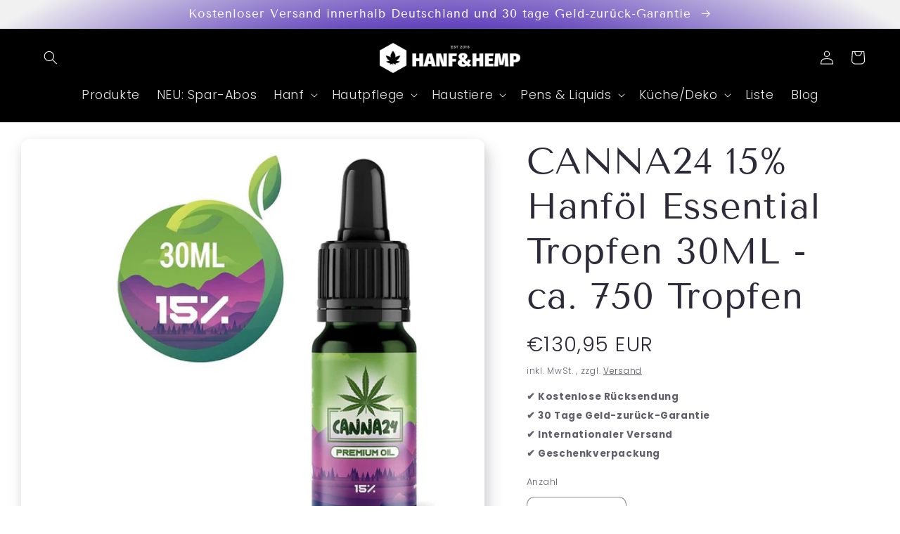

--- FILE ---
content_type: text/html; charset=utf-8
request_url: https://www.hanfundhemp.de/products/canna24-15-cbd-essential-tropfen-30ml-ca-750-tropfen
body_size: 44391
content:
<!doctype html>
<html class="no-js" lang="de">
  <head><!-- Superchargify v2.0. (https://www.superchargify.com) --><link rel="amphtml" href="https://www.hanfundhemp.de/a/sc/amp/products/canna24-15-cbd-essential-tropfen-30ml-ca-750-tropfen" data-superchargify>
    <meta charset="utf-8">
    <meta http-equiv="X-UA-Compatible" content="IE=edge">
    <meta name="viewport" content="width=device-width,initial-scale=1">
    <meta name="theme-color" content="">
    <link rel="canonical" href="https://www.hanfundhemp.de/products/canna24-15-cbd-essential-tropfen-30ml-ca-750-tropfen">
    <link rel="preconnect" href="https://cdn.shopify.com" crossorigin><link rel="icon" type="image/png" href="//www.hanfundhemp.de/cdn/shop/files/Copy_of_Copy_of_Copy_of_Untitled.png?crop=center&height=32&v=1614320200&width=32"><link rel="preconnect" href="https://fonts.shopifycdn.com" crossorigin><title>
      CANNA24 15% Hanföl Essential Tropfen 30ML - ca. 750 Tropfen - Hanf und Hemp
</title>

    
      <meta name="description" content="💚 Omega-3 und Omega-6-Fettsäuren 💚 Gamma-Linolen-Säure 💚 Thymochinon 💚 Zahlreiche Vitamine, Vitamin B1, Vitamin E 💚 Mineralstoffe (Eisen, Kalium, Kalzium, Mangan, Magnesium, Natrium, Phosphor, Zink) EIGENSCHAFTEN CANNA24-Öl beinhaltet bis zu 80 Prozent von den für uns essenziellen ungesättigten Fettsäuren. Das perfekte">
    

    

<meta property="og:site_name" content="Hanf und Hemp">
<meta property="og:url" content="https://www.hanfundhemp.de/products/canna24-15-cbd-essential-tropfen-30ml-ca-750-tropfen">
<meta property="og:title" content="CANNA24 15% Hanföl Essential Tropfen 30ML - ca. 750 Tropfen - Hanf und Hemp">
<meta property="og:type" content="product">
<meta property="og:description" content="💚 Omega-3 und Omega-6-Fettsäuren 💚 Gamma-Linolen-Säure 💚 Thymochinon 💚 Zahlreiche Vitamine, Vitamin B1, Vitamin E 💚 Mineralstoffe (Eisen, Kalium, Kalzium, Mangan, Magnesium, Natrium, Phosphor, Zink) EIGENSCHAFTEN CANNA24-Öl beinhaltet bis zu 80 Prozent von den für uns essenziellen ungesättigten Fettsäuren. Das perfekte"><meta property="og:image" content="http://www.hanfundhemp.de/cdn/shop/products/canna24-15-hanfoel-essential-tropfen-30ml-ca-750-1500mg-canna-24-sonstiges-hanf-und-hemp-798.jpg?v=1611406314">
  <meta property="og:image:secure_url" content="https://www.hanfundhemp.de/cdn/shop/products/canna24-15-hanfoel-essential-tropfen-30ml-ca-750-1500mg-canna-24-sonstiges-hanf-und-hemp-798.jpg?v=1611406314">
  <meta property="og:image:width" content="1800">
  <meta property="og:image:height" content="1500"><meta property="og:price:amount" content="130,95">
  <meta property="og:price:currency" content="EUR"><meta name="twitter:site" content="@HanfundHemp"><meta name="twitter:card" content="summary_large_image">
<meta name="twitter:title" content="CANNA24 15% Hanföl Essential Tropfen 30ML - ca. 750 Tropfen - Hanf und Hemp">
<meta name="twitter:description" content="💚 Omega-3 und Omega-6-Fettsäuren 💚 Gamma-Linolen-Säure 💚 Thymochinon 💚 Zahlreiche Vitamine, Vitamin B1, Vitamin E 💚 Mineralstoffe (Eisen, Kalium, Kalzium, Mangan, Magnesium, Natrium, Phosphor, Zink) EIGENSCHAFTEN CANNA24-Öl beinhaltet bis zu 80 Prozent von den für uns essenziellen ungesättigten Fettsäuren. Das perfekte">


    <script src="//www.hanfundhemp.de/cdn/shop/t/117/assets/global.js?v=149496944046504657681673524174" defer="defer"></script>
    <script>window.performance && window.performance.mark && window.performance.mark('shopify.content_for_header.start');</script><meta id="shopify-digital-wallet" name="shopify-digital-wallet" content="/7264075864/digital_wallets/dialog">
<link rel="alternate" type="application/json+oembed" href="https://www.hanfundhemp.de/products/canna24-15-cbd-essential-tropfen-30ml-ca-750-tropfen.oembed">
<script async="async" src="/checkouts/internal/preloads.js?locale=de-DE"></script>
<script id="shopify-features" type="application/json">{"accessToken":"c4c1157b82a72e2294297b825866d7d8","betas":["rich-media-storefront-analytics"],"domain":"www.hanfundhemp.de","predictiveSearch":true,"shopId":7264075864,"locale":"de"}</script>
<script>var Shopify = Shopify || {};
Shopify.shop = "hanf-hemp.myshopify.com";
Shopify.locale = "de";
Shopify.currency = {"active":"EUR","rate":"1.0"};
Shopify.country = "DE";
Shopify.theme = {"name":"Current H\u0026H 01\/23","id":138315333899,"schema_name":"Sense","schema_version":"5.0.1","theme_store_id":1356,"role":"main"};
Shopify.theme.handle = "null";
Shopify.theme.style = {"id":null,"handle":null};
Shopify.cdnHost = "www.hanfundhemp.de/cdn";
Shopify.routes = Shopify.routes || {};
Shopify.routes.root = "/";</script>
<script type="module">!function(o){(o.Shopify=o.Shopify||{}).modules=!0}(window);</script>
<script>!function(o){function n(){var o=[];function n(){o.push(Array.prototype.slice.apply(arguments))}return n.q=o,n}var t=o.Shopify=o.Shopify||{};t.loadFeatures=n(),t.autoloadFeatures=n()}(window);</script>
<script id="shop-js-analytics" type="application/json">{"pageType":"product"}</script>
<script defer="defer" async type="module" src="//www.hanfundhemp.de/cdn/shopifycloud/shop-js/modules/v2/client.init-shop-cart-sync_CS5CEDwY.de.esm.js"></script>
<script defer="defer" async type="module" src="//www.hanfundhemp.de/cdn/shopifycloud/shop-js/modules/v2/chunk.common_CuGXhKWL.esm.js"></script>
<script type="module">
  await import("//www.hanfundhemp.de/cdn/shopifycloud/shop-js/modules/v2/client.init-shop-cart-sync_CS5CEDwY.de.esm.js");
await import("//www.hanfundhemp.de/cdn/shopifycloud/shop-js/modules/v2/chunk.common_CuGXhKWL.esm.js");

  window.Shopify.SignInWithShop?.initShopCartSync?.({"fedCMEnabled":true,"windoidEnabled":true});

</script>
<script>(function() {
  var isLoaded = false;
  function asyncLoad() {
    if (isLoaded) return;
    isLoaded = true;
    var urls = ["https:\/\/s3.amazonaws.com\/verge-shopify\/verge-json-ld.js?shop=hanf-hemp.myshopify.com","https:\/\/cdn.shopify.com\/s\/files\/1\/0044\/5811\/9281\/files\/superchargify.js?shop=hanf-hemp.myshopify.com","https:\/\/cdn.shopify.com\/s\/files\/1\/0744\/4856\/8632\/files\/storefront.js?v=1719401049\u0026shop=hanf-hemp.myshopify.com","https:\/\/gdprcdn.b-cdn.net\/js\/gdpr_cookie_consent.min.js?shop=hanf-hemp.myshopify.com"];
    for (var i = 0; i < urls.length; i++) {
      var s = document.createElement('script');
      s.type = 'text/javascript';
      s.async = true;
      s.src = urls[i];
      var x = document.getElementsByTagName('script')[0];
      x.parentNode.insertBefore(s, x);
    }
  };
  if(window.attachEvent) {
    window.attachEvent('onload', asyncLoad);
  } else {
    window.addEventListener('load', asyncLoad, false);
  }
})();</script>
<script id="__st">var __st={"a":7264075864,"offset":3600,"reqid":"98e1bdd2-1613-43aa-9ce6-bab93f9c0288-1763533450","pageurl":"www.hanfundhemp.de\/products\/canna24-15-cbd-essential-tropfen-30ml-ca-750-tropfen","u":"1197b29a9d80","p":"product","rtyp":"product","rid":4316641165400};</script>
<script>window.ShopifyPaypalV4VisibilityTracking = true;</script>
<script id="captcha-bootstrap">!function(){'use strict';const t='contact',e='account',n='new_comment',o=[[t,t],['blogs',n],['comments',n],[t,'customer']],c=[[e,'customer_login'],[e,'guest_login'],[e,'recover_customer_password'],[e,'create_customer']],r=t=>t.map((([t,e])=>`form[action*='/${t}']:not([data-nocaptcha='true']) input[name='form_type'][value='${e}']`)).join(','),a=t=>()=>t?[...document.querySelectorAll(t)].map((t=>t.form)):[];function s(){const t=[...o],e=r(t);return a(e)}const i='password',u='form_key',d=['recaptcha-v3-token','g-recaptcha-response','h-captcha-response',i],f=()=>{try{return window.sessionStorage}catch{return}},m='__shopify_v',_=t=>t.elements[u];function p(t,e,n=!1){try{const o=window.sessionStorage,c=JSON.parse(o.getItem(e)),{data:r}=function(t){const{data:e,action:n}=t;return t[m]||n?{data:e,action:n}:{data:t,action:n}}(c);for(const[e,n]of Object.entries(r))t.elements[e]&&(t.elements[e].value=n);n&&o.removeItem(e)}catch(o){console.error('form repopulation failed',{error:o})}}const l='form_type',E='cptcha';function T(t){t.dataset[E]=!0}const w=window,h=w.document,L='Shopify',v='ce_forms',y='captcha';let A=!1;((t,e)=>{const n=(g='f06e6c50-85a8-45c8-87d0-21a2b65856fe',I='https://cdn.shopify.com/shopifycloud/storefront-forms-hcaptcha/ce_storefront_forms_captcha_hcaptcha.v1.5.2.iife.js',D={infoText:'Durch hCaptcha geschützt',privacyText:'Datenschutz',termsText:'Allgemeine Geschäftsbedingungen'},(t,e,n)=>{const o=w[L][v],c=o.bindForm;if(c)return c(t,g,e,D).then(n);var r;o.q.push([[t,g,e,D],n]),r=I,A||(h.body.append(Object.assign(h.createElement('script'),{id:'captcha-provider',async:!0,src:r})),A=!0)});var g,I,D;w[L]=w[L]||{},w[L][v]=w[L][v]||{},w[L][v].q=[],w[L][y]=w[L][y]||{},w[L][y].protect=function(t,e){n(t,void 0,e),T(t)},Object.freeze(w[L][y]),function(t,e,n,w,h,L){const[v,y,A,g]=function(t,e,n){const i=e?o:[],u=t?c:[],d=[...i,...u],f=r(d),m=r(i),_=r(d.filter((([t,e])=>n.includes(e))));return[a(f),a(m),a(_),s()]}(w,h,L),I=t=>{const e=t.target;return e instanceof HTMLFormElement?e:e&&e.form},D=t=>v().includes(t);t.addEventListener('submit',(t=>{const e=I(t);if(!e)return;const n=D(e)&&!e.dataset.hcaptchaBound&&!e.dataset.recaptchaBound,o=_(e),c=g().includes(e)&&(!o||!o.value);(n||c)&&t.preventDefault(),c&&!n&&(function(t){try{if(!f())return;!function(t){const e=f();if(!e)return;const n=_(t);if(!n)return;const o=n.value;o&&e.removeItem(o)}(t);const e=Array.from(Array(32),(()=>Math.random().toString(36)[2])).join('');!function(t,e){_(t)||t.append(Object.assign(document.createElement('input'),{type:'hidden',name:u})),t.elements[u].value=e}(t,e),function(t,e){const n=f();if(!n)return;const o=[...t.querySelectorAll(`input[type='${i}']`)].map((({name:t})=>t)),c=[...d,...o],r={};for(const[a,s]of new FormData(t).entries())c.includes(a)||(r[a]=s);n.setItem(e,JSON.stringify({[m]:1,action:t.action,data:r}))}(t,e)}catch(e){console.error('failed to persist form',e)}}(e),e.submit())}));const S=(t,e)=>{t&&!t.dataset[E]&&(n(t,e.some((e=>e===t))),T(t))};for(const o of['focusin','change'])t.addEventListener(o,(t=>{const e=I(t);D(e)&&S(e,y())}));const B=e.get('form_key'),M=e.get(l),P=B&&M;t.addEventListener('DOMContentLoaded',(()=>{const t=y();if(P)for(const e of t)e.elements[l].value===M&&p(e,B);[...new Set([...A(),...v().filter((t=>'true'===t.dataset.shopifyCaptcha))])].forEach((e=>S(e,t)))}))}(h,new URLSearchParams(w.location.search),n,t,e,['guest_login'])})(!0,!0)}();</script>
<script integrity="sha256-52AcMU7V7pcBOXWImdc/TAGTFKeNjmkeM1Pvks/DTgc=" data-source-attribution="shopify.loadfeatures" defer="defer" src="//www.hanfundhemp.de/cdn/shopifycloud/storefront/assets/storefront/load_feature-81c60534.js" crossorigin="anonymous"></script>
<script data-source-attribution="shopify.dynamic_checkout.dynamic.init">var Shopify=Shopify||{};Shopify.PaymentButton=Shopify.PaymentButton||{isStorefrontPortableWallets:!0,init:function(){window.Shopify.PaymentButton.init=function(){};var t=document.createElement("script");t.src="https://www.hanfundhemp.de/cdn/shopifycloud/portable-wallets/latest/portable-wallets.de.js",t.type="module",document.head.appendChild(t)}};
</script>
<script data-source-attribution="shopify.dynamic_checkout.buyer_consent">
  function portableWalletsHideBuyerConsent(e){var t=document.getElementById("shopify-buyer-consent"),n=document.getElementById("shopify-subscription-policy-button");t&&n&&(t.classList.add("hidden"),t.setAttribute("aria-hidden","true"),n.removeEventListener("click",e))}function portableWalletsShowBuyerConsent(e){var t=document.getElementById("shopify-buyer-consent"),n=document.getElementById("shopify-subscription-policy-button");t&&n&&(t.classList.remove("hidden"),t.removeAttribute("aria-hidden"),n.addEventListener("click",e))}window.Shopify?.PaymentButton&&(window.Shopify.PaymentButton.hideBuyerConsent=portableWalletsHideBuyerConsent,window.Shopify.PaymentButton.showBuyerConsent=portableWalletsShowBuyerConsent);
</script>
<script data-source-attribution="shopify.dynamic_checkout.cart.bootstrap">document.addEventListener("DOMContentLoaded",(function(){function t(){return document.querySelector("shopify-accelerated-checkout-cart, shopify-accelerated-checkout")}if(t())Shopify.PaymentButton.init();else{new MutationObserver((function(e,n){t()&&(Shopify.PaymentButton.init(),n.disconnect())})).observe(document.body,{childList:!0,subtree:!0})}}));
</script>
<script id="sections-script" data-sections="header,footer" defer="defer" src="//www.hanfundhemp.de/cdn/shop/t/117/compiled_assets/scripts.js?49896"></script>
<script>window.performance && window.performance.mark && window.performance.mark('shopify.content_for_header.end');</script>


    <style data-shopify>
      @font-face {
  font-family: Poppins;
  font-weight: 300;
  font-style: normal;
  font-display: swap;
  src: url("//www.hanfundhemp.de/cdn/fonts/poppins/poppins_n3.05f58335c3209cce17da4f1f1ab324ebe2982441.woff2") format("woff2"),
       url("//www.hanfundhemp.de/cdn/fonts/poppins/poppins_n3.6971368e1f131d2c8ff8e3a44a36b577fdda3ff5.woff") format("woff");
}

      @font-face {
  font-family: Poppins;
  font-weight: 700;
  font-style: normal;
  font-display: swap;
  src: url("//www.hanfundhemp.de/cdn/fonts/poppins/poppins_n7.56758dcf284489feb014a026f3727f2f20a54626.woff2") format("woff2"),
       url("//www.hanfundhemp.de/cdn/fonts/poppins/poppins_n7.f34f55d9b3d3205d2cd6f64955ff4b36f0cfd8da.woff") format("woff");
}

      @font-face {
  font-family: Poppins;
  font-weight: 300;
  font-style: italic;
  font-display: swap;
  src: url("//www.hanfundhemp.de/cdn/fonts/poppins/poppins_i3.8536b4423050219f608e17f134fe9ea3b01ed890.woff2") format("woff2"),
       url("//www.hanfundhemp.de/cdn/fonts/poppins/poppins_i3.0f4433ada196bcabf726ed78f8e37e0995762f7f.woff") format("woff");
}

      @font-face {
  font-family: Poppins;
  font-weight: 700;
  font-style: italic;
  font-display: swap;
  src: url("//www.hanfundhemp.de/cdn/fonts/poppins/poppins_i7.42fd71da11e9d101e1e6c7932199f925f9eea42d.woff2") format("woff2"),
       url("//www.hanfundhemp.de/cdn/fonts/poppins/poppins_i7.ec8499dbd7616004e21155106d13837fff4cf556.woff") format("woff");
}

      @font-face {
  font-family: "Tenor Sans";
  font-weight: 400;
  font-style: normal;
  font-display: swap;
  src: url("//www.hanfundhemp.de/cdn/fonts/tenor_sans/tenorsans_n4.966071a72c28462a9256039d3e3dc5b0cf314f65.woff2") format("woff2"),
       url("//www.hanfundhemp.de/cdn/fonts/tenor_sans/tenorsans_n4.2282841d948f9649ba5c3cad6ea46df268141820.woff") format("woff");
}


      :root {
        --font-body-family: Poppins, sans-serif;
        --font-body-style: normal;
        --font-body-weight: 300;
        --font-body-weight-bold: 600;

        --font-heading-family: "Tenor Sans", sans-serif;
        --font-heading-style: normal;
        --font-heading-weight: 400;

        --font-body-scale: 1.0;
        --font-heading-scale: 1.3;

        --color-base-text: 46, 42, 57;
        --color-shadow: 46, 42, 57;
        --color-base-background-1: 255, 255, 255;
        --color-base-background-2: 237, 255, 167;
        --color-base-solid-button-labels: 255, 255, 255;
        --color-base-outline-button-labels: 46, 42, 57;
        --color-base-accent-1: 0, 0, 0;
        --color-base-accent-2: 75, 39, 179;
        --payment-terms-background-color: #fff;

        --gradient-base-background-1: linear-gradient(180deg, rgba(255, 255, 255, 1), rgba(255, 255, 255, 1) 100%);
        --gradient-base-background-2: radial-gradient(rgba(255, 229, 229, 1), rgba(255, 224, 218, 1) 25%, rgba(215, 255, 137, 1) 100%);
        --gradient-base-accent-1: #000000;
        --gradient-base-accent-2: radial-gradient(rgba(75, 39, 179, 1), rgba(75, 39, 179, 1) 58%, rgba(241, 241, 241, 1) 95%, rgba(241, 241, 241, 1) 100%);

        --media-padding: px;
        --media-border-opacity: 0.1;
        --media-border-width: 0px;
        --media-radius: 12px;
        --media-shadow-opacity: 0.1;
        --media-shadow-horizontal-offset: 10px;
        --media-shadow-vertical-offset: 12px;
        --media-shadow-blur-radius: 20px;
        --media-shadow-visible: 1;

        --page-width: 160rem;
        --page-width-margin: 0rem;

        --product-card-image-padding: 0.0rem;
        --product-card-corner-radius: 1.2rem;
        --product-card-text-alignment: center;
        --product-card-border-width: 0.0rem;
        --product-card-border-opacity: 0.1;
        --product-card-shadow-opacity: 0.05;
        --product-card-shadow-visible: 1;
        --product-card-shadow-horizontal-offset: 1.0rem;
        --product-card-shadow-vertical-offset: 1.0rem;
        --product-card-shadow-blur-radius: 3.5rem;

        --collection-card-image-padding: 0.0rem;
        --collection-card-corner-radius: 1.2rem;
        --collection-card-text-alignment: center;
        --collection-card-border-width: 0.0rem;
        --collection-card-border-opacity: 0.1;
        --collection-card-shadow-opacity: 0.05;
        --collection-card-shadow-visible: 1;
        --collection-card-shadow-horizontal-offset: 1.0rem;
        --collection-card-shadow-vertical-offset: 1.0rem;
        --collection-card-shadow-blur-radius: 3.5rem;

        --blog-card-image-padding: 0.0rem;
        --blog-card-corner-radius: 1.2rem;
        --blog-card-text-alignment: center;
        --blog-card-border-width: 0.0rem;
        --blog-card-border-opacity: 0.1;
        --blog-card-shadow-opacity: 0.05;
        --blog-card-shadow-visible: 1;
        --blog-card-shadow-horizontal-offset: 1.0rem;
        --blog-card-shadow-vertical-offset: 1.0rem;
        --blog-card-shadow-blur-radius: 3.5rem;

        --badge-corner-radius: 2.0rem;

        --popup-border-width: 1px;
        --popup-border-opacity: 0.1;
        --popup-corner-radius: 22px;
        --popup-shadow-opacity: 0.1;
        --popup-shadow-horizontal-offset: 10px;
        --popup-shadow-vertical-offset: 12px;
        --popup-shadow-blur-radius: 20px;

        --drawer-border-width: 1px;
        --drawer-border-opacity: 0.1;
        --drawer-shadow-opacity: 0.0;
        --drawer-shadow-horizontal-offset: 0px;
        --drawer-shadow-vertical-offset: 4px;
        --drawer-shadow-blur-radius: 5px;

        --spacing-sections-desktop: 36px;
        --spacing-sections-mobile: 25px;

        --grid-desktop-vertical-spacing: 40px;
        --grid-desktop-horizontal-spacing: 40px;
        --grid-mobile-vertical-spacing: 20px;
        --grid-mobile-horizontal-spacing: 20px;

        --text-boxes-border-opacity: 0.1;
        --text-boxes-border-width: 0px;
        --text-boxes-radius: 24px;
        --text-boxes-shadow-opacity: 0.0;
        --text-boxes-shadow-visible: 0;
        --text-boxes-shadow-horizontal-offset: 10px;
        --text-boxes-shadow-vertical-offset: 12px;
        --text-boxes-shadow-blur-radius: 20px;

        --buttons-radius: 10px;
        --buttons-radius-outset: 10px;
        --buttons-border-width: 0px;
        --buttons-border-opacity: 0.55;
        --buttons-shadow-opacity: 0.65;
        --buttons-shadow-visible: 1;
        --buttons-shadow-horizontal-offset: 4px;
        --buttons-shadow-vertical-offset: 4px;
        --buttons-shadow-blur-radius: 5px;
        --buttons-border-offset: 0.3px;

        --inputs-radius: 10px;
        --inputs-border-width: 1px;
        --inputs-border-opacity: 0.55;
        --inputs-shadow-opacity: 0.0;
        --inputs-shadow-horizontal-offset: 0px;
        --inputs-margin-offset: 0px;
        --inputs-shadow-vertical-offset: -12px;
        --inputs-shadow-blur-radius: 5px;
        --inputs-radius-outset: 11px;

        --variant-pills-radius: 10px;
        --variant-pills-border-width: 0px;
        --variant-pills-border-opacity: 0.1;
        --variant-pills-shadow-opacity: 0.0;
        --variant-pills-shadow-horizontal-offset: 0px;
        --variant-pills-shadow-vertical-offset: 4px;
        --variant-pills-shadow-blur-radius: 5px;
      }

      *,
      *::before,
      *::after {
        box-sizing: inherit;
      }

      html {
        box-sizing: border-box;
        font-size: calc(var(--font-body-scale) * 62.5%);
        height: 100%;
      }

      body {
        display: grid;
        grid-template-rows: auto auto 1fr auto;
        grid-template-columns: 100%;
        min-height: 100%;
        margin: 0;
        font-size: 1.5rem;
        letter-spacing: 0.06rem;
        line-height: calc(1 + 0.8 / var(--font-body-scale));
        font-family: var(--font-body-family);
        font-style: var(--font-body-style);
        font-weight: var(--font-body-weight);
      }

      @media screen and (min-width: 750px) {
        body {
          font-size: 1.6rem;
        }
      }
    </style>

    <link href="//www.hanfundhemp.de/cdn/shop/t/117/assets/base.css?v=121527782486277019651673529654" rel="stylesheet" type="text/css" media="all" />
<link rel="preload" as="font" href="//www.hanfundhemp.de/cdn/fonts/poppins/poppins_n3.05f58335c3209cce17da4f1f1ab324ebe2982441.woff2" type="font/woff2" crossorigin><link rel="preload" as="font" href="//www.hanfundhemp.de/cdn/fonts/tenor_sans/tenorsans_n4.966071a72c28462a9256039d3e3dc5b0cf314f65.woff2" type="font/woff2" crossorigin><link rel="stylesheet" href="//www.hanfundhemp.de/cdn/shop/t/117/assets/component-predictive-search.css?v=83512081251802922551673524174" media="print" onload="this.media='all'"><script>document.documentElement.className = document.documentElement.className.replace('no-js', 'js');
    if (Shopify.designMode) {
      document.documentElement.classList.add('shopify-design-mode');
    }
    </script>
   <!-- roartheme: FontPicker app -->

<!-- Font icon for header icons -->
<link href="https://wishlisthero-assets.revampco.com/safe-icons/css/wishlisthero-icons.css" rel="stylesheet"/>
<!-- Style for floating buttons and others -->
<style type="text/css">
    .wishlisthero-floating {
        position: absolute;
          left: auto;
        right: 10px !important; 
        top: 5px;
        z-index: 23;
        border-radius: 100%;
    }
.MuiLink-underlineHover .MuiCardMedia-root{
display:block;
background-size: contain;
}
#wishlist-hero-add-notification .MuiCardContent-root div{
display:block;
}

 @media(min-width:1300px){
   .product-item__link.product-item__image--margins .wishlisthero-floating{
         left: 50% !important; margin-left: -295px;  
 }
}
    .wishlisthero-floating:hover {
        background-color: rgba(0, 0, 0, 0.05);
    }

    .wishlisthero-floating button {
        font-size: 20px !important;
        width: 40px !important;
        padding: 0.125em 0 0 !important;
    }
.MuiTypography-body2 ,.MuiTypography-body1 ,.MuiTypography-caption ,.MuiTypography-button ,.MuiTypography-h1 ,.MuiTypography-h2 ,.MuiTypography-h3 ,.MuiTypography-h4 ,.MuiTypography-h5 ,.MuiTypography-h6 ,.MuiTypography-subtitle1 ,.MuiTypography-subtitle2 ,.MuiTypography-overline , MuiButton-root{
     font-family: inherit !important; /*Roboto, Helvetica, Arial, sans-serif;*/
}
.MuiTypography-h1 , .MuiTypography-h2 , .MuiTypography-h3 , .MuiTypography-h4 , .MuiTypography-h5 , .MuiTypography-h6 , .MuiButton-root, .MuiCardHeader-title a{
     font-family: ,  !important;
}

    /****************************************************************************************/
    /* For some theme shared view need some spacing */
    /*
    #wishlist-hero-shared-list-view {
  margin-top: 15px;
  margin-bottom: 15px;
}
#wishlist-hero-shared-list-view h1 {
  padding-left: 5px;
}

*/
#wishlisthero-product-page-button-container {
  padding-top: 10px;
}

    /****************************************************************************************/
    /* #wishlisthero-product-page-button-container button {
  padding-left: 1px !important;
} */
    /****************************************************************************************/
    /* Customize the indicator when wishlist has items AND the normal indicator not working */
    .site-header__icon span.wishlist-hero-items-count {
  position: absolute;


  width: 1.7rem;
  height: 1.7rem;
}
    .site-header__icon span.wishlist-hero-items-count.wishlist-hero-items-count-exists {
  display: flex !important;
}
.wishlist-hero-header-icon i.wlh-Icon{
   padding-bottom:inherit !important; 
}
/*@media screen and (max-width: 749px) {
.site-header__icon span.wishlist-hero-items-count {

right: -2px;
top: -4.5px;
}
}*/
</style>
<script>window.wishlisthero_cartDotClasses=['wishlist-hero-items-count-text-plain','cart-count-bubble'];</script>
<script>window.wishlisthero_buttonProdPageClasses=['btn product__form--add-to-cart', 'btn','btn--secondary-accent', 'button button--full-width button--secondary', 'product-form__buttons'];</script>
<script>window.wishlisthero_buttonProdPageFontSize='auto';</script> <script type='text/javascript'>try{
   window.WishListHero_setting = {"ButtonColor":"rgba(9, 0, 12, 1)","IconColor":"rgba(255, 255, 255, 1)","IconType":"Heart","ButtonTextBeforeAdding":"Auf die Wunschliste","ButtonTextAfterAdding":"Erfolgreich auf die Wunschliste gesetzt!","AnimationAfterAddition":"Blink","ButtonTextAddToCart":"In den Warenkorb","AddedProductNotificationText":"Erfolgreich auf die Wunschliste gesetzt!","AddedProductToCartNotificationText":"Erfolgreich hinzugefügt!","SharePopup_TitleText":"Wunschliste teilen","SharePopup_shareBtnText":"Teilen","SharePopup_shareHederText":"Auf Social Media teilen","SharePopup_shareCopyText":"Oder Wunschliste per Link teilen","SharePopup_shareCancelBtnText":"Abbrechen","SharePopup_shareCopyBtnText":"Teilen","SendEMailPopup_BtnText":"Wunschliste per E-Mail teilen","SendEMailPopup_FromText":"Von:","SendEMailPopup_ToText":"An:","SendEMailPopup_BodyText":"Nachricht","SendEMailPopup_SendBtnText":"Abschicken","SendEMailPopup_TitleText":"Wunschliste per E-Mail teilen","RemoveProductMessageText":"Möchten Sie den Artikel wirklich entfernen?","RemovedProductNotificationText":"Artikel erfolgreich entfernt","RemovePopupOkText":"Bestätigen","RemovePopup_HeaderText":"Artikel entfernen","ViewWishlistText":"Wunschliste ansehen","EmptyWishlistText":"Ihre Wunschliste ist noch leer","BuyNowButtonText":"Jetzt kaufen","Wishlist_Title":"Meine Wunschliste","WishlistHeaderTitleAlignment":"Left","WishlistProductImageSize":"Normal","PriceColor":"#6B4CC4","HeaderFontSize":"30","PriceFontSize":"18","ProductNameFontSize":"16","LaunchPointType":"menu_item","DisplayWishlistAs":"popup_window","DisplayButtonAs":"icon_only","PopupSize":"lg","_id":"5eb49493c2ccdd16f633f12b","EnableCollection":false,"EnableShare":true,"RemovePowerBy":false,"EnableFBPixel":false,"DisapleApp":true,"FloatPointPossition":"left","HeartStateToggle":true,"HeaderMenuItemsIndicator":true,"AddAllOutOfStockProductNotificationText":"Leider ist ein Fehler aufgetreten. Bitte versuchen Sie es erneut.","AddProductMessageText":"Fortfahren?","ButtonTextAddAllToCart":"In den Warenkorb","ButtonTextRemoveAllToCart":"Entfernen","DisableGuestCustomer":false,"EnableRemoveFromWishlistAfterAddButtonText":"Entfernen","HideAddToCartButton":false,"LoginPopupContent":"Bitte melden Sie sich an, um Ihre Wunschliste auf unterschiedlichen Geräten zu speichern","LoginPopupContentFontSize":"20","LoginPopupLoginBtnText":"Anmelden","NoRedirectAfterAddToCart":false,"NotificationPopupPosition":"left","RemoveAllProductMessageText":"Möchten Sie wirklich alle Artikel aus der Wunschliste entfernen?","ViewCartLinkText":"Warenkorb ansehen","WishlistButtonTextColor":"rgba(255, 255, 255, 1)","ButtonTextOutOfStock":"OUT OF STOCK","Shop":"hanf-hemp.myshopify.com","shop":"hanf-hemp.myshopify.com","Status":"Active","Plan":"FREE"};  
  }catch(e){ console.error('Error loading config',e); } </script><!-- BEGIN app block: shopify://apps/seoant-redirects/blocks/brokenlink-404/cc7b1996-e567-42d0-8862-356092041863 --><script type="text/javascript">
    !function(t){var e={};function r(n){if(e[n])return e[n].exports;var o=e[n]={i:n,l:!1,exports:{}};return t[n].call(o.exports,o,o.exports,r),o.l=!0,o.exports}r.m=t,r.c=e,r.d=function(t,e,n){r.o(t,e)||Object.defineProperty(t,e,{enumerable:!0,get:n})},r.r=function(t){"undefined"!==typeof Symbol&&Symbol.toStringTag&&Object.defineProperty(t,Symbol.toStringTag,{value:"Module"}),Object.defineProperty(t,"__esModule",{value:!0})},r.t=function(t,e){if(1&e&&(t=r(t)),8&e)return t;if(4&e&&"object"===typeof t&&t&&t.__esModule)return t;var n=Object.create(null);if(r.r(n),Object.defineProperty(n,"default",{enumerable:!0,value:t}),2&e&&"string"!=typeof t)for(var o in t)r.d(n,o,function(e){return t[e]}.bind(null,o));return n},r.n=function(t){var e=t&&t.__esModule?function(){return t.default}:function(){return t};return r.d(e,"a",e),e},r.o=function(t,e){return Object.prototype.hasOwnProperty.call(t,e)},r.p="",r(r.s=11)}([function(t,e,r){"use strict";var n=r(2),o=Object.prototype.toString;function i(t){return"[object Array]"===o.call(t)}function a(t){return"undefined"===typeof t}function u(t){return null!==t&&"object"===typeof t}function s(t){return"[object Function]"===o.call(t)}function c(t,e){if(null!==t&&"undefined"!==typeof t)if("object"!==typeof t&&(t=[t]),i(t))for(var r=0,n=t.length;r<n;r++)e.call(null,t[r],r,t);else for(var o in t)Object.prototype.hasOwnProperty.call(t,o)&&e.call(null,t[o],o,t)}t.exports={isArray:i,isArrayBuffer:function(t){return"[object ArrayBuffer]"===o.call(t)},isBuffer:function(t){return null!==t&&!a(t)&&null!==t.constructor&&!a(t.constructor)&&"function"===typeof t.constructor.isBuffer&&t.constructor.isBuffer(t)},isFormData:function(t){return"undefined"!==typeof FormData&&t instanceof FormData},isArrayBufferView:function(t){return"undefined"!==typeof ArrayBuffer&&ArrayBuffer.isView?ArrayBuffer.isView(t):t&&t.buffer&&t.buffer instanceof ArrayBuffer},isString:function(t){return"string"===typeof t},isNumber:function(t){return"number"===typeof t},isObject:u,isUndefined:a,isDate:function(t){return"[object Date]"===o.call(t)},isFile:function(t){return"[object File]"===o.call(t)},isBlob:function(t){return"[object Blob]"===o.call(t)},isFunction:s,isStream:function(t){return u(t)&&s(t.pipe)},isURLSearchParams:function(t){return"undefined"!==typeof URLSearchParams&&t instanceof URLSearchParams},isStandardBrowserEnv:function(){return("undefined"===typeof navigator||"ReactNative"!==navigator.product&&"NativeScript"!==navigator.product&&"NS"!==navigator.product)&&("undefined"!==typeof window&&"undefined"!==typeof document)},forEach:c,merge:function t(){var e={};function r(r,n){"object"===typeof e[n]&&"object"===typeof r?e[n]=t(e[n],r):e[n]=r}for(var n=0,o=arguments.length;n<o;n++)c(arguments[n],r);return e},deepMerge:function t(){var e={};function r(r,n){"object"===typeof e[n]&&"object"===typeof r?e[n]=t(e[n],r):e[n]="object"===typeof r?t({},r):r}for(var n=0,o=arguments.length;n<o;n++)c(arguments[n],r);return e},extend:function(t,e,r){return c(e,(function(e,o){t[o]=r&&"function"===typeof e?n(e,r):e})),t},trim:function(t){return t.replace(/^\s*/,"").replace(/\s*$/,"")}}},function(t,e,r){t.exports=r(12)},function(t,e,r){"use strict";t.exports=function(t,e){return function(){for(var r=new Array(arguments.length),n=0;n<r.length;n++)r[n]=arguments[n];return t.apply(e,r)}}},function(t,e,r){"use strict";var n=r(0);function o(t){return encodeURIComponent(t).replace(/%40/gi,"@").replace(/%3A/gi,":").replace(/%24/g,"$").replace(/%2C/gi,",").replace(/%20/g,"+").replace(/%5B/gi,"[").replace(/%5D/gi,"]")}t.exports=function(t,e,r){if(!e)return t;var i;if(r)i=r(e);else if(n.isURLSearchParams(e))i=e.toString();else{var a=[];n.forEach(e,(function(t,e){null!==t&&"undefined"!==typeof t&&(n.isArray(t)?e+="[]":t=[t],n.forEach(t,(function(t){n.isDate(t)?t=t.toISOString():n.isObject(t)&&(t=JSON.stringify(t)),a.push(o(e)+"="+o(t))})))})),i=a.join("&")}if(i){var u=t.indexOf("#");-1!==u&&(t=t.slice(0,u)),t+=(-1===t.indexOf("?")?"?":"&")+i}return t}},function(t,e,r){"use strict";t.exports=function(t){return!(!t||!t.__CANCEL__)}},function(t,e,r){"use strict";(function(e){var n=r(0),o=r(19),i={"Content-Type":"application/x-www-form-urlencoded"};function a(t,e){!n.isUndefined(t)&&n.isUndefined(t["Content-Type"])&&(t["Content-Type"]=e)}var u={adapter:function(){var t;return("undefined"!==typeof XMLHttpRequest||"undefined"!==typeof e&&"[object process]"===Object.prototype.toString.call(e))&&(t=r(6)),t}(),transformRequest:[function(t,e){return o(e,"Accept"),o(e,"Content-Type"),n.isFormData(t)||n.isArrayBuffer(t)||n.isBuffer(t)||n.isStream(t)||n.isFile(t)||n.isBlob(t)?t:n.isArrayBufferView(t)?t.buffer:n.isURLSearchParams(t)?(a(e,"application/x-www-form-urlencoded;charset=utf-8"),t.toString()):n.isObject(t)?(a(e,"application/json;charset=utf-8"),JSON.stringify(t)):t}],transformResponse:[function(t){if("string"===typeof t)try{t=JSON.parse(t)}catch(e){}return t}],timeout:0,xsrfCookieName:"XSRF-TOKEN",xsrfHeaderName:"X-XSRF-TOKEN",maxContentLength:-1,validateStatus:function(t){return t>=200&&t<300},headers:{common:{Accept:"application/json, text/plain, */*"}}};n.forEach(["delete","get","head"],(function(t){u.headers[t]={}})),n.forEach(["post","put","patch"],(function(t){u.headers[t]=n.merge(i)})),t.exports=u}).call(this,r(18))},function(t,e,r){"use strict";var n=r(0),o=r(20),i=r(3),a=r(22),u=r(25),s=r(26),c=r(7);t.exports=function(t){return new Promise((function(e,f){var l=t.data,p=t.headers;n.isFormData(l)&&delete p["Content-Type"];var h=new XMLHttpRequest;if(t.auth){var d=t.auth.username||"",m=t.auth.password||"";p.Authorization="Basic "+btoa(d+":"+m)}var y=a(t.baseURL,t.url);if(h.open(t.method.toUpperCase(),i(y,t.params,t.paramsSerializer),!0),h.timeout=t.timeout,h.onreadystatechange=function(){if(h&&4===h.readyState&&(0!==h.status||h.responseURL&&0===h.responseURL.indexOf("file:"))){var r="getAllResponseHeaders"in h?u(h.getAllResponseHeaders()):null,n={data:t.responseType&&"text"!==t.responseType?h.response:h.responseText,status:h.status,statusText:h.statusText,headers:r,config:t,request:h};o(e,f,n),h=null}},h.onabort=function(){h&&(f(c("Request aborted",t,"ECONNABORTED",h)),h=null)},h.onerror=function(){f(c("Network Error",t,null,h)),h=null},h.ontimeout=function(){var e="timeout of "+t.timeout+"ms exceeded";t.timeoutErrorMessage&&(e=t.timeoutErrorMessage),f(c(e,t,"ECONNABORTED",h)),h=null},n.isStandardBrowserEnv()){var v=r(27),g=(t.withCredentials||s(y))&&t.xsrfCookieName?v.read(t.xsrfCookieName):void 0;g&&(p[t.xsrfHeaderName]=g)}if("setRequestHeader"in h&&n.forEach(p,(function(t,e){"undefined"===typeof l&&"content-type"===e.toLowerCase()?delete p[e]:h.setRequestHeader(e,t)})),n.isUndefined(t.withCredentials)||(h.withCredentials=!!t.withCredentials),t.responseType)try{h.responseType=t.responseType}catch(w){if("json"!==t.responseType)throw w}"function"===typeof t.onDownloadProgress&&h.addEventListener("progress",t.onDownloadProgress),"function"===typeof t.onUploadProgress&&h.upload&&h.upload.addEventListener("progress",t.onUploadProgress),t.cancelToken&&t.cancelToken.promise.then((function(t){h&&(h.abort(),f(t),h=null)})),void 0===l&&(l=null),h.send(l)}))}},function(t,e,r){"use strict";var n=r(21);t.exports=function(t,e,r,o,i){var a=new Error(t);return n(a,e,r,o,i)}},function(t,e,r){"use strict";var n=r(0);t.exports=function(t,e){e=e||{};var r={},o=["url","method","params","data"],i=["headers","auth","proxy"],a=["baseURL","url","transformRequest","transformResponse","paramsSerializer","timeout","withCredentials","adapter","responseType","xsrfCookieName","xsrfHeaderName","onUploadProgress","onDownloadProgress","maxContentLength","validateStatus","maxRedirects","httpAgent","httpsAgent","cancelToken","socketPath"];n.forEach(o,(function(t){"undefined"!==typeof e[t]&&(r[t]=e[t])})),n.forEach(i,(function(o){n.isObject(e[o])?r[o]=n.deepMerge(t[o],e[o]):"undefined"!==typeof e[o]?r[o]=e[o]:n.isObject(t[o])?r[o]=n.deepMerge(t[o]):"undefined"!==typeof t[o]&&(r[o]=t[o])})),n.forEach(a,(function(n){"undefined"!==typeof e[n]?r[n]=e[n]:"undefined"!==typeof t[n]&&(r[n]=t[n])}));var u=o.concat(i).concat(a),s=Object.keys(e).filter((function(t){return-1===u.indexOf(t)}));return n.forEach(s,(function(n){"undefined"!==typeof e[n]?r[n]=e[n]:"undefined"!==typeof t[n]&&(r[n]=t[n])})),r}},function(t,e,r){"use strict";function n(t){this.message=t}n.prototype.toString=function(){return"Cancel"+(this.message?": "+this.message:"")},n.prototype.__CANCEL__=!0,t.exports=n},function(t,e,r){t.exports=r(13)},function(t,e,r){t.exports=r(30)},function(t,e,r){var n=function(t){"use strict";var e=Object.prototype,r=e.hasOwnProperty,n="function"===typeof Symbol?Symbol:{},o=n.iterator||"@@iterator",i=n.asyncIterator||"@@asyncIterator",a=n.toStringTag||"@@toStringTag";function u(t,e,r){return Object.defineProperty(t,e,{value:r,enumerable:!0,configurable:!0,writable:!0}),t[e]}try{u({},"")}catch(S){u=function(t,e,r){return t[e]=r}}function s(t,e,r,n){var o=e&&e.prototype instanceof l?e:l,i=Object.create(o.prototype),a=new L(n||[]);return i._invoke=function(t,e,r){var n="suspendedStart";return function(o,i){if("executing"===n)throw new Error("Generator is already running");if("completed"===n){if("throw"===o)throw i;return j()}for(r.method=o,r.arg=i;;){var a=r.delegate;if(a){var u=x(a,r);if(u){if(u===f)continue;return u}}if("next"===r.method)r.sent=r._sent=r.arg;else if("throw"===r.method){if("suspendedStart"===n)throw n="completed",r.arg;r.dispatchException(r.arg)}else"return"===r.method&&r.abrupt("return",r.arg);n="executing";var s=c(t,e,r);if("normal"===s.type){if(n=r.done?"completed":"suspendedYield",s.arg===f)continue;return{value:s.arg,done:r.done}}"throw"===s.type&&(n="completed",r.method="throw",r.arg=s.arg)}}}(t,r,a),i}function c(t,e,r){try{return{type:"normal",arg:t.call(e,r)}}catch(S){return{type:"throw",arg:S}}}t.wrap=s;var f={};function l(){}function p(){}function h(){}var d={};d[o]=function(){return this};var m=Object.getPrototypeOf,y=m&&m(m(T([])));y&&y!==e&&r.call(y,o)&&(d=y);var v=h.prototype=l.prototype=Object.create(d);function g(t){["next","throw","return"].forEach((function(e){u(t,e,(function(t){return this._invoke(e,t)}))}))}function w(t,e){var n;this._invoke=function(o,i){function a(){return new e((function(n,a){!function n(o,i,a,u){var s=c(t[o],t,i);if("throw"!==s.type){var f=s.arg,l=f.value;return l&&"object"===typeof l&&r.call(l,"__await")?e.resolve(l.__await).then((function(t){n("next",t,a,u)}),(function(t){n("throw",t,a,u)})):e.resolve(l).then((function(t){f.value=t,a(f)}),(function(t){return n("throw",t,a,u)}))}u(s.arg)}(o,i,n,a)}))}return n=n?n.then(a,a):a()}}function x(t,e){var r=t.iterator[e.method];if(void 0===r){if(e.delegate=null,"throw"===e.method){if(t.iterator.return&&(e.method="return",e.arg=void 0,x(t,e),"throw"===e.method))return f;e.method="throw",e.arg=new TypeError("The iterator does not provide a 'throw' method")}return f}var n=c(r,t.iterator,e.arg);if("throw"===n.type)return e.method="throw",e.arg=n.arg,e.delegate=null,f;var o=n.arg;return o?o.done?(e[t.resultName]=o.value,e.next=t.nextLoc,"return"!==e.method&&(e.method="next",e.arg=void 0),e.delegate=null,f):o:(e.method="throw",e.arg=new TypeError("iterator result is not an object"),e.delegate=null,f)}function b(t){var e={tryLoc:t[0]};1 in t&&(e.catchLoc=t[1]),2 in t&&(e.finallyLoc=t[2],e.afterLoc=t[3]),this.tryEntries.push(e)}function E(t){var e=t.completion||{};e.type="normal",delete e.arg,t.completion=e}function L(t){this.tryEntries=[{tryLoc:"root"}],t.forEach(b,this),this.reset(!0)}function T(t){if(t){var e=t[o];if(e)return e.call(t);if("function"===typeof t.next)return t;if(!isNaN(t.length)){var n=-1,i=function e(){for(;++n<t.length;)if(r.call(t,n))return e.value=t[n],e.done=!1,e;return e.value=void 0,e.done=!0,e};return i.next=i}}return{next:j}}function j(){return{value:void 0,done:!0}}return p.prototype=v.constructor=h,h.constructor=p,p.displayName=u(h,a,"GeneratorFunction"),t.isGeneratorFunction=function(t){var e="function"===typeof t&&t.constructor;return!!e&&(e===p||"GeneratorFunction"===(e.displayName||e.name))},t.mark=function(t){return Object.setPrototypeOf?Object.setPrototypeOf(t,h):(t.__proto__=h,u(t,a,"GeneratorFunction")),t.prototype=Object.create(v),t},t.awrap=function(t){return{__await:t}},g(w.prototype),w.prototype[i]=function(){return this},t.AsyncIterator=w,t.async=function(e,r,n,o,i){void 0===i&&(i=Promise);var a=new w(s(e,r,n,o),i);return t.isGeneratorFunction(r)?a:a.next().then((function(t){return t.done?t.value:a.next()}))},g(v),u(v,a,"Generator"),v[o]=function(){return this},v.toString=function(){return"[object Generator]"},t.keys=function(t){var e=[];for(var r in t)e.push(r);return e.reverse(),function r(){for(;e.length;){var n=e.pop();if(n in t)return r.value=n,r.done=!1,r}return r.done=!0,r}},t.values=T,L.prototype={constructor:L,reset:function(t){if(this.prev=0,this.next=0,this.sent=this._sent=void 0,this.done=!1,this.delegate=null,this.method="next",this.arg=void 0,this.tryEntries.forEach(E),!t)for(var e in this)"t"===e.charAt(0)&&r.call(this,e)&&!isNaN(+e.slice(1))&&(this[e]=void 0)},stop:function(){this.done=!0;var t=this.tryEntries[0].completion;if("throw"===t.type)throw t.arg;return this.rval},dispatchException:function(t){if(this.done)throw t;var e=this;function n(r,n){return a.type="throw",a.arg=t,e.next=r,n&&(e.method="next",e.arg=void 0),!!n}for(var o=this.tryEntries.length-1;o>=0;--o){var i=this.tryEntries[o],a=i.completion;if("root"===i.tryLoc)return n("end");if(i.tryLoc<=this.prev){var u=r.call(i,"catchLoc"),s=r.call(i,"finallyLoc");if(u&&s){if(this.prev<i.catchLoc)return n(i.catchLoc,!0);if(this.prev<i.finallyLoc)return n(i.finallyLoc)}else if(u){if(this.prev<i.catchLoc)return n(i.catchLoc,!0)}else{if(!s)throw new Error("try statement without catch or finally");if(this.prev<i.finallyLoc)return n(i.finallyLoc)}}}},abrupt:function(t,e){for(var n=this.tryEntries.length-1;n>=0;--n){var o=this.tryEntries[n];if(o.tryLoc<=this.prev&&r.call(o,"finallyLoc")&&this.prev<o.finallyLoc){var i=o;break}}i&&("break"===t||"continue"===t)&&i.tryLoc<=e&&e<=i.finallyLoc&&(i=null);var a=i?i.completion:{};return a.type=t,a.arg=e,i?(this.method="next",this.next=i.finallyLoc,f):this.complete(a)},complete:function(t,e){if("throw"===t.type)throw t.arg;return"break"===t.type||"continue"===t.type?this.next=t.arg:"return"===t.type?(this.rval=this.arg=t.arg,this.method="return",this.next="end"):"normal"===t.type&&e&&(this.next=e),f},finish:function(t){for(var e=this.tryEntries.length-1;e>=0;--e){var r=this.tryEntries[e];if(r.finallyLoc===t)return this.complete(r.completion,r.afterLoc),E(r),f}},catch:function(t){for(var e=this.tryEntries.length-1;e>=0;--e){var r=this.tryEntries[e];if(r.tryLoc===t){var n=r.completion;if("throw"===n.type){var o=n.arg;E(r)}return o}}throw new Error("illegal catch attempt")},delegateYield:function(t,e,r){return this.delegate={iterator:T(t),resultName:e,nextLoc:r},"next"===this.method&&(this.arg=void 0),f}},t}(t.exports);try{regeneratorRuntime=n}catch(o){Function("r","regeneratorRuntime = r")(n)}},function(t,e,r){"use strict";var n=r(0),o=r(2),i=r(14),a=r(8);function u(t){var e=new i(t),r=o(i.prototype.request,e);return n.extend(r,i.prototype,e),n.extend(r,e),r}var s=u(r(5));s.Axios=i,s.create=function(t){return u(a(s.defaults,t))},s.Cancel=r(9),s.CancelToken=r(28),s.isCancel=r(4),s.all=function(t){return Promise.all(t)},s.spread=r(29),t.exports=s,t.exports.default=s},function(t,e,r){"use strict";var n=r(0),o=r(3),i=r(15),a=r(16),u=r(8);function s(t){this.defaults=t,this.interceptors={request:new i,response:new i}}s.prototype.request=function(t){"string"===typeof t?(t=arguments[1]||{}).url=arguments[0]:t=t||{},(t=u(this.defaults,t)).method?t.method=t.method.toLowerCase():this.defaults.method?t.method=this.defaults.method.toLowerCase():t.method="get";var e=[a,void 0],r=Promise.resolve(t);for(this.interceptors.request.forEach((function(t){e.unshift(t.fulfilled,t.rejected)})),this.interceptors.response.forEach((function(t){e.push(t.fulfilled,t.rejected)}));e.length;)r=r.then(e.shift(),e.shift());return r},s.prototype.getUri=function(t){return t=u(this.defaults,t),o(t.url,t.params,t.paramsSerializer).replace(/^\?/,"")},n.forEach(["delete","get","head","options"],(function(t){s.prototype[t]=function(e,r){return this.request(n.merge(r||{},{method:t,url:e}))}})),n.forEach(["post","put","patch"],(function(t){s.prototype[t]=function(e,r,o){return this.request(n.merge(o||{},{method:t,url:e,data:r}))}})),t.exports=s},function(t,e,r){"use strict";var n=r(0);function o(){this.handlers=[]}o.prototype.use=function(t,e){return this.handlers.push({fulfilled:t,rejected:e}),this.handlers.length-1},o.prototype.eject=function(t){this.handlers[t]&&(this.handlers[t]=null)},o.prototype.forEach=function(t){n.forEach(this.handlers,(function(e){null!==e&&t(e)}))},t.exports=o},function(t,e,r){"use strict";var n=r(0),o=r(17),i=r(4),a=r(5);function u(t){t.cancelToken&&t.cancelToken.throwIfRequested()}t.exports=function(t){return u(t),t.headers=t.headers||{},t.data=o(t.data,t.headers,t.transformRequest),t.headers=n.merge(t.headers.common||{},t.headers[t.method]||{},t.headers),n.forEach(["delete","get","head","post","put","patch","common"],(function(e){delete t.headers[e]})),(t.adapter||a.adapter)(t).then((function(e){return u(t),e.data=o(e.data,e.headers,t.transformResponse),e}),(function(e){return i(e)||(u(t),e&&e.response&&(e.response.data=o(e.response.data,e.response.headers,t.transformResponse))),Promise.reject(e)}))}},function(t,e,r){"use strict";var n=r(0);t.exports=function(t,e,r){return n.forEach(r,(function(r){t=r(t,e)})),t}},function(t,e){var r,n,o=t.exports={};function i(){throw new Error("setTimeout has not been defined")}function a(){throw new Error("clearTimeout has not been defined")}function u(t){if(r===setTimeout)return setTimeout(t,0);if((r===i||!r)&&setTimeout)return r=setTimeout,setTimeout(t,0);try{return r(t,0)}catch(e){try{return r.call(null,t,0)}catch(e){return r.call(this,t,0)}}}!function(){try{r="function"===typeof setTimeout?setTimeout:i}catch(t){r=i}try{n="function"===typeof clearTimeout?clearTimeout:a}catch(t){n=a}}();var s,c=[],f=!1,l=-1;function p(){f&&s&&(f=!1,s.length?c=s.concat(c):l=-1,c.length&&h())}function h(){if(!f){var t=u(p);f=!0;for(var e=c.length;e;){for(s=c,c=[];++l<e;)s&&s[l].run();l=-1,e=c.length}s=null,f=!1,function(t){if(n===clearTimeout)return clearTimeout(t);if((n===a||!n)&&clearTimeout)return n=clearTimeout,clearTimeout(t);try{n(t)}catch(e){try{return n.call(null,t)}catch(e){return n.call(this,t)}}}(t)}}function d(t,e){this.fun=t,this.array=e}function m(){}o.nextTick=function(t){var e=new Array(arguments.length-1);if(arguments.length>1)for(var r=1;r<arguments.length;r++)e[r-1]=arguments[r];c.push(new d(t,e)),1!==c.length||f||u(h)},d.prototype.run=function(){this.fun.apply(null,this.array)},o.title="browser",o.browser=!0,o.env={},o.argv=[],o.version="",o.versions={},o.on=m,o.addListener=m,o.once=m,o.off=m,o.removeListener=m,o.removeAllListeners=m,o.emit=m,o.prependListener=m,o.prependOnceListener=m,o.listeners=function(t){return[]},o.binding=function(t){throw new Error("process.binding is not supported")},o.cwd=function(){return"/"},o.chdir=function(t){throw new Error("process.chdir is not supported")},o.umask=function(){return 0}},function(t,e,r){"use strict";var n=r(0);t.exports=function(t,e){n.forEach(t,(function(r,n){n!==e&&n.toUpperCase()===e.toUpperCase()&&(t[e]=r,delete t[n])}))}},function(t,e,r){"use strict";var n=r(7);t.exports=function(t,e,r){var o=r.config.validateStatus;!o||o(r.status)?t(r):e(n("Request failed with status code "+r.status,r.config,null,r.request,r))}},function(t,e,r){"use strict";t.exports=function(t,e,r,n,o){return t.config=e,r&&(t.code=r),t.request=n,t.response=o,t.isAxiosError=!0,t.toJSON=function(){return{message:this.message,name:this.name,description:this.description,number:this.number,fileName:this.fileName,lineNumber:this.lineNumber,columnNumber:this.columnNumber,stack:this.stack,config:this.config,code:this.code}},t}},function(t,e,r){"use strict";var n=r(23),o=r(24);t.exports=function(t,e){return t&&!n(e)?o(t,e):e}},function(t,e,r){"use strict";t.exports=function(t){return/^([a-z][a-z\d\+\-\.]*:)?\/\//i.test(t)}},function(t,e,r){"use strict";t.exports=function(t,e){return e?t.replace(/\/+$/,"")+"/"+e.replace(/^\/+/,""):t}},function(t,e,r){"use strict";var n=r(0),o=["age","authorization","content-length","content-type","etag","expires","from","host","if-modified-since","if-unmodified-since","last-modified","location","max-forwards","proxy-authorization","referer","retry-after","user-agent"];t.exports=function(t){var e,r,i,a={};return t?(n.forEach(t.split("\n"),(function(t){if(i=t.indexOf(":"),e=n.trim(t.substr(0,i)).toLowerCase(),r=n.trim(t.substr(i+1)),e){if(a[e]&&o.indexOf(e)>=0)return;a[e]="set-cookie"===e?(a[e]?a[e]:[]).concat([r]):a[e]?a[e]+", "+r:r}})),a):a}},function(t,e,r){"use strict";var n=r(0);t.exports=n.isStandardBrowserEnv()?function(){var t,e=/(msie|trident)/i.test(navigator.userAgent),r=document.createElement("a");function o(t){var n=t;return e&&(r.setAttribute("href",n),n=r.href),r.setAttribute("href",n),{href:r.href,protocol:r.protocol?r.protocol.replace(/:$/,""):"",host:r.host,search:r.search?r.search.replace(/^\?/,""):"",hash:r.hash?r.hash.replace(/^#/,""):"",hostname:r.hostname,port:r.port,pathname:"/"===r.pathname.charAt(0)?r.pathname:"/"+r.pathname}}return t=o(window.location.href),function(e){var r=n.isString(e)?o(e):e;return r.protocol===t.protocol&&r.host===t.host}}():function(){return!0}},function(t,e,r){"use strict";var n=r(0);t.exports=n.isStandardBrowserEnv()?{write:function(t,e,r,o,i,a){var u=[];u.push(t+"="+encodeURIComponent(e)),n.isNumber(r)&&u.push("expires="+new Date(r).toGMTString()),n.isString(o)&&u.push("path="+o),n.isString(i)&&u.push("domain="+i),!0===a&&u.push("secure"),document.cookie=u.join("; ")},read:function(t){var e=document.cookie.match(new RegExp("(^|;\\s*)("+t+")=([^;]*)"));return e?decodeURIComponent(e[3]):null},remove:function(t){this.write(t,"",Date.now()-864e5)}}:{write:function(){},read:function(){return null},remove:function(){}}},function(t,e,r){"use strict";var n=r(9);function o(t){if("function"!==typeof t)throw new TypeError("executor must be a function.");var e;this.promise=new Promise((function(t){e=t}));var r=this;t((function(t){r.reason||(r.reason=new n(t),e(r.reason))}))}o.prototype.throwIfRequested=function(){if(this.reason)throw this.reason},o.source=function(){var t;return{token:new o((function(e){t=e})),cancel:t}},t.exports=o},function(t,e,r){"use strict";t.exports=function(t){return function(e){return t.apply(null,e)}}},function(t,e,r){"use strict";r.r(e);var n=r(1),o=r.n(n);function i(t,e,r,n,o,i,a){try{var u=t[i](a),s=u.value}catch(c){return void r(c)}u.done?e(s):Promise.resolve(s).then(n,o)}function a(t){return function(){var e=this,r=arguments;return new Promise((function(n,o){var a=t.apply(e,r);function u(t){i(a,n,o,u,s,"next",t)}function s(t){i(a,n,o,u,s,"throw",t)}u(void 0)}))}}var u=r(10),s=r.n(u);var c=function(t){return function(t){var e=arguments.length>1&&void 0!==arguments[1]?arguments[1]:{},r=arguments.length>2&&void 0!==arguments[2]?arguments[2]:"GET";return r=r.toUpperCase(),new Promise((function(n){var o;"GET"===r&&(o=s.a.get(t,{params:e})),o.then((function(t){n(t.data)}))}))}("https://api-brokenlinkmanager.seoant.com/api/v1/receive_id",t,"GET")};function f(){return(f=a(o.a.mark((function t(e,r,n){var i;return o.a.wrap((function(t){for(;;)switch(t.prev=t.next){case 0:return i={shop:e,code:r,gbaid:n},t.next=3,c(i);case 3:t.sent;case 4:case"end":return t.stop()}}),t)})))).apply(this,arguments)}var l=window.location.href;if(-1!=l.indexOf("gbaid")){var p=l.split("gbaid");if(void 0!=p[1]){var h=window.location.pathname+window.location.search;window.history.pushState({},0,h),function(t,e,r){f.apply(this,arguments)}("hanf-hemp.myshopify.com","",p[1])}}}]);
</script><!-- END app block --><link href="https://monorail-edge.shopifysvc.com" rel="dns-prefetch">
<script>(function(){if ("sendBeacon" in navigator && "performance" in window) {try {var session_token_from_headers = performance.getEntriesByType('navigation')[0].serverTiming.find(x => x.name == '_s').description;} catch {var session_token_from_headers = undefined;}var session_cookie_matches = document.cookie.match(/_shopify_s=([^;]*)/);var session_token_from_cookie = session_cookie_matches && session_cookie_matches.length === 2 ? session_cookie_matches[1] : "";var session_token = session_token_from_headers || session_token_from_cookie || "";function handle_abandonment_event(e) {var entries = performance.getEntries().filter(function(entry) {return /monorail-edge.shopifysvc.com/.test(entry.name);});if (!window.abandonment_tracked && entries.length === 0) {window.abandonment_tracked = true;var currentMs = Date.now();var navigation_start = performance.timing.navigationStart;var payload = {shop_id: 7264075864,url: window.location.href,navigation_start,duration: currentMs - navigation_start,session_token,page_type: "product"};window.navigator.sendBeacon("https://monorail-edge.shopifysvc.com/v1/produce", JSON.stringify({schema_id: "online_store_buyer_site_abandonment/1.1",payload: payload,metadata: {event_created_at_ms: currentMs,event_sent_at_ms: currentMs}}));}}window.addEventListener('pagehide', handle_abandonment_event);}}());</script>
<script id="web-pixels-manager-setup">(function e(e,d,r,n,o){if(void 0===o&&(o={}),!Boolean(null===(a=null===(i=window.Shopify)||void 0===i?void 0:i.analytics)||void 0===a?void 0:a.replayQueue)){var i,a;window.Shopify=window.Shopify||{};var t=window.Shopify;t.analytics=t.analytics||{};var s=t.analytics;s.replayQueue=[],s.publish=function(e,d,r){return s.replayQueue.push([e,d,r]),!0};try{self.performance.mark("wpm:start")}catch(e){}var l=function(){var e={modern:/Edge?\/(1{2}[4-9]|1[2-9]\d|[2-9]\d{2}|\d{4,})\.\d+(\.\d+|)|Firefox\/(1{2}[4-9]|1[2-9]\d|[2-9]\d{2}|\d{4,})\.\d+(\.\d+|)|Chrom(ium|e)\/(9{2}|\d{3,})\.\d+(\.\d+|)|(Maci|X1{2}).+ Version\/(15\.\d+|(1[6-9]|[2-9]\d|\d{3,})\.\d+)([,.]\d+|)( \(\w+\)|)( Mobile\/\w+|) Safari\/|Chrome.+OPR\/(9{2}|\d{3,})\.\d+\.\d+|(CPU[ +]OS|iPhone[ +]OS|CPU[ +]iPhone|CPU IPhone OS|CPU iPad OS)[ +]+(15[._]\d+|(1[6-9]|[2-9]\d|\d{3,})[._]\d+)([._]\d+|)|Android:?[ /-](13[3-9]|1[4-9]\d|[2-9]\d{2}|\d{4,})(\.\d+|)(\.\d+|)|Android.+Firefox\/(13[5-9]|1[4-9]\d|[2-9]\d{2}|\d{4,})\.\d+(\.\d+|)|Android.+Chrom(ium|e)\/(13[3-9]|1[4-9]\d|[2-9]\d{2}|\d{4,})\.\d+(\.\d+|)|SamsungBrowser\/([2-9]\d|\d{3,})\.\d+/,legacy:/Edge?\/(1[6-9]|[2-9]\d|\d{3,})\.\d+(\.\d+|)|Firefox\/(5[4-9]|[6-9]\d|\d{3,})\.\d+(\.\d+|)|Chrom(ium|e)\/(5[1-9]|[6-9]\d|\d{3,})\.\d+(\.\d+|)([\d.]+$|.*Safari\/(?![\d.]+ Edge\/[\d.]+$))|(Maci|X1{2}).+ Version\/(10\.\d+|(1[1-9]|[2-9]\d|\d{3,})\.\d+)([,.]\d+|)( \(\w+\)|)( Mobile\/\w+|) Safari\/|Chrome.+OPR\/(3[89]|[4-9]\d|\d{3,})\.\d+\.\d+|(CPU[ +]OS|iPhone[ +]OS|CPU[ +]iPhone|CPU IPhone OS|CPU iPad OS)[ +]+(10[._]\d+|(1[1-9]|[2-9]\d|\d{3,})[._]\d+)([._]\d+|)|Android:?[ /-](13[3-9]|1[4-9]\d|[2-9]\d{2}|\d{4,})(\.\d+|)(\.\d+|)|Mobile Safari.+OPR\/([89]\d|\d{3,})\.\d+\.\d+|Android.+Firefox\/(13[5-9]|1[4-9]\d|[2-9]\d{2}|\d{4,})\.\d+(\.\d+|)|Android.+Chrom(ium|e)\/(13[3-9]|1[4-9]\d|[2-9]\d{2}|\d{4,})\.\d+(\.\d+|)|Android.+(UC? ?Browser|UCWEB|U3)[ /]?(15\.([5-9]|\d{2,})|(1[6-9]|[2-9]\d|\d{3,})\.\d+)\.\d+|SamsungBrowser\/(5\.\d+|([6-9]|\d{2,})\.\d+)|Android.+MQ{2}Browser\/(14(\.(9|\d{2,})|)|(1[5-9]|[2-9]\d|\d{3,})(\.\d+|))(\.\d+|)|K[Aa][Ii]OS\/(3\.\d+|([4-9]|\d{2,})\.\d+)(\.\d+|)/},d=e.modern,r=e.legacy,n=navigator.userAgent;return n.match(d)?"modern":n.match(r)?"legacy":"unknown"}(),u="modern"===l?"modern":"legacy",c=(null!=n?n:{modern:"",legacy:""})[u],f=function(e){return[e.baseUrl,"/wpm","/b",e.hashVersion,"modern"===e.buildTarget?"m":"l",".js"].join("")}({baseUrl:d,hashVersion:r,buildTarget:u}),m=function(e){var d=e.version,r=e.bundleTarget,n=e.surface,o=e.pageUrl,i=e.monorailEndpoint;return{emit:function(e){var a=e.status,t=e.errorMsg,s=(new Date).getTime(),l=JSON.stringify({metadata:{event_sent_at_ms:s},events:[{schema_id:"web_pixels_manager_load/3.1",payload:{version:d,bundle_target:r,page_url:o,status:a,surface:n,error_msg:t},metadata:{event_created_at_ms:s}}]});if(!i)return console&&console.warn&&console.warn("[Web Pixels Manager] No Monorail endpoint provided, skipping logging."),!1;try{return self.navigator.sendBeacon.bind(self.navigator)(i,l)}catch(e){}var u=new XMLHttpRequest;try{return u.open("POST",i,!0),u.setRequestHeader("Content-Type","text/plain"),u.send(l),!0}catch(e){return console&&console.warn&&console.warn("[Web Pixels Manager] Got an unhandled error while logging to Monorail."),!1}}}}({version:r,bundleTarget:l,surface:e.surface,pageUrl:self.location.href,monorailEndpoint:e.monorailEndpoint});try{o.browserTarget=l,function(e){var d=e.src,r=e.async,n=void 0===r||r,o=e.onload,i=e.onerror,a=e.sri,t=e.scriptDataAttributes,s=void 0===t?{}:t,l=document.createElement("script"),u=document.querySelector("head"),c=document.querySelector("body");if(l.async=n,l.src=d,a&&(l.integrity=a,l.crossOrigin="anonymous"),s)for(var f in s)if(Object.prototype.hasOwnProperty.call(s,f))try{l.dataset[f]=s[f]}catch(e){}if(o&&l.addEventListener("load",o),i&&l.addEventListener("error",i),u)u.appendChild(l);else{if(!c)throw new Error("Did not find a head or body element to append the script");c.appendChild(l)}}({src:f,async:!0,onload:function(){if(!function(){var e,d;return Boolean(null===(d=null===(e=window.Shopify)||void 0===e?void 0:e.analytics)||void 0===d?void 0:d.initialized)}()){var d=window.webPixelsManager.init(e)||void 0;if(d){var r=window.Shopify.analytics;r.replayQueue.forEach((function(e){var r=e[0],n=e[1],o=e[2];d.publishCustomEvent(r,n,o)})),r.replayQueue=[],r.publish=d.publishCustomEvent,r.visitor=d.visitor,r.initialized=!0}}},onerror:function(){return m.emit({status:"failed",errorMsg:"".concat(f," has failed to load")})},sri:function(e){var d=/^sha384-[A-Za-z0-9+/=]+$/;return"string"==typeof e&&d.test(e)}(c)?c:"",scriptDataAttributes:o}),m.emit({status:"loading"})}catch(e){m.emit({status:"failed",errorMsg:(null==e?void 0:e.message)||"Unknown error"})}}})({shopId: 7264075864,storefrontBaseUrl: "https://www.hanfundhemp.de",extensionsBaseUrl: "https://extensions.shopifycdn.com/cdn/shopifycloud/web-pixels-manager",monorailEndpoint: "https://monorail-edge.shopifysvc.com/unstable/produce_batch",surface: "storefront-renderer",enabledBetaFlags: ["2dca8a86"],webPixelsConfigList: [{"id":"185139467","eventPayloadVersion":"v1","runtimeContext":"LAX","scriptVersion":"1","type":"CUSTOM","privacyPurposes":["ANALYTICS"],"name":"Google Analytics tag (migrated)"},{"id":"shopify-app-pixel","configuration":"{}","eventPayloadVersion":"v1","runtimeContext":"STRICT","scriptVersion":"0450","apiClientId":"shopify-pixel","type":"APP","privacyPurposes":["ANALYTICS","MARKETING"]},{"id":"shopify-custom-pixel","eventPayloadVersion":"v1","runtimeContext":"LAX","scriptVersion":"0450","apiClientId":"shopify-pixel","type":"CUSTOM","privacyPurposes":["ANALYTICS","MARKETING"]}],isMerchantRequest: false,initData: {"shop":{"name":"Hanf und Hemp","paymentSettings":{"currencyCode":"EUR"},"myshopifyDomain":"hanf-hemp.myshopify.com","countryCode":"DE","storefrontUrl":"https:\/\/www.hanfundhemp.de"},"customer":null,"cart":null,"checkout":null,"productVariants":[{"price":{"amount":130.95,"currencyCode":"EUR"},"product":{"title":"CANNA24 15% Hanföl Essential Tropfen 30ML - ca. 750 Tropfen","vendor":"Hanf und Hemp","id":"4316641165400","untranslatedTitle":"CANNA24 15% Hanföl Essential Tropfen 30ML - ca. 750 Tropfen","url":"\/products\/canna24-15-cbd-essential-tropfen-30ml-ca-750-tropfen","type":"sonstiges"},"id":"31160073158744","image":{"src":"\/\/www.hanfundhemp.de\/cdn\/shop\/products\/canna24-15-hanfoel-essential-tropfen-30ml-ca-750-1500mg-canna-24-sonstiges-hanf-und-hemp-798.jpg?v=1611406314"},"sku":"B07B6TH6QD","title":"Default Title","untranslatedTitle":"Default Title"}],"purchasingCompany":null},},"https://www.hanfundhemp.de/cdn","ae1676cfwd2530674p4253c800m34e853cb",{"modern":"","legacy":""},{"shopId":"7264075864","storefrontBaseUrl":"https:\/\/www.hanfundhemp.de","extensionBaseUrl":"https:\/\/extensions.shopifycdn.com\/cdn\/shopifycloud\/web-pixels-manager","surface":"storefront-renderer","enabledBetaFlags":"[\"2dca8a86\"]","isMerchantRequest":"false","hashVersion":"ae1676cfwd2530674p4253c800m34e853cb","publish":"custom","events":"[[\"page_viewed\",{}],[\"product_viewed\",{\"productVariant\":{\"price\":{\"amount\":130.95,\"currencyCode\":\"EUR\"},\"product\":{\"title\":\"CANNA24 15% Hanföl Essential Tropfen 30ML - ca. 750 Tropfen\",\"vendor\":\"Hanf und Hemp\",\"id\":\"4316641165400\",\"untranslatedTitle\":\"CANNA24 15% Hanföl Essential Tropfen 30ML - ca. 750 Tropfen\",\"url\":\"\/products\/canna24-15-cbd-essential-tropfen-30ml-ca-750-tropfen\",\"type\":\"sonstiges\"},\"id\":\"31160073158744\",\"image\":{\"src\":\"\/\/www.hanfundhemp.de\/cdn\/shop\/products\/canna24-15-hanfoel-essential-tropfen-30ml-ca-750-1500mg-canna-24-sonstiges-hanf-und-hemp-798.jpg?v=1611406314\"},\"sku\":\"B07B6TH6QD\",\"title\":\"Default Title\",\"untranslatedTitle\":\"Default Title\"}}]]"});</script><script>
  window.ShopifyAnalytics = window.ShopifyAnalytics || {};
  window.ShopifyAnalytics.meta = window.ShopifyAnalytics.meta || {};
  window.ShopifyAnalytics.meta.currency = 'EUR';
  var meta = {"product":{"id":4316641165400,"gid":"gid:\/\/shopify\/Product\/4316641165400","vendor":"Hanf und Hemp","type":"sonstiges","variants":[{"id":31160073158744,"price":13095,"name":"CANNA24 15% Hanföl Essential Tropfen 30ML - ca. 750 Tropfen","public_title":null,"sku":"B07B6TH6QD"}],"remote":false},"page":{"pageType":"product","resourceType":"product","resourceId":4316641165400}};
  for (var attr in meta) {
    window.ShopifyAnalytics.meta[attr] = meta[attr];
  }
</script>
<script class="analytics">
  (function () {
    var customDocumentWrite = function(content) {
      var jquery = null;

      if (window.jQuery) {
        jquery = window.jQuery;
      } else if (window.Checkout && window.Checkout.$) {
        jquery = window.Checkout.$;
      }

      if (jquery) {
        jquery('body').append(content);
      }
    };

    var hasLoggedConversion = function(token) {
      if (token) {
        return document.cookie.indexOf('loggedConversion=' + token) !== -1;
      }
      return false;
    }

    var setCookieIfConversion = function(token) {
      if (token) {
        var twoMonthsFromNow = new Date(Date.now());
        twoMonthsFromNow.setMonth(twoMonthsFromNow.getMonth() + 2);

        document.cookie = 'loggedConversion=' + token + '; expires=' + twoMonthsFromNow;
      }
    }

    var trekkie = window.ShopifyAnalytics.lib = window.trekkie = window.trekkie || [];
    if (trekkie.integrations) {
      return;
    }
    trekkie.methods = [
      'identify',
      'page',
      'ready',
      'track',
      'trackForm',
      'trackLink'
    ];
    trekkie.factory = function(method) {
      return function() {
        var args = Array.prototype.slice.call(arguments);
        args.unshift(method);
        trekkie.push(args);
        return trekkie;
      };
    };
    for (var i = 0; i < trekkie.methods.length; i++) {
      var key = trekkie.methods[i];
      trekkie[key] = trekkie.factory(key);
    }
    trekkie.load = function(config) {
      trekkie.config = config || {};
      trekkie.config.initialDocumentCookie = document.cookie;
      var first = document.getElementsByTagName('script')[0];
      var script = document.createElement('script');
      script.type = 'text/javascript';
      script.onerror = function(e) {
        var scriptFallback = document.createElement('script');
        scriptFallback.type = 'text/javascript';
        scriptFallback.onerror = function(error) {
                var Monorail = {
      produce: function produce(monorailDomain, schemaId, payload) {
        var currentMs = new Date().getTime();
        var event = {
          schema_id: schemaId,
          payload: payload,
          metadata: {
            event_created_at_ms: currentMs,
            event_sent_at_ms: currentMs
          }
        };
        return Monorail.sendRequest("https://" + monorailDomain + "/v1/produce", JSON.stringify(event));
      },
      sendRequest: function sendRequest(endpointUrl, payload) {
        // Try the sendBeacon API
        if (window && window.navigator && typeof window.navigator.sendBeacon === 'function' && typeof window.Blob === 'function' && !Monorail.isIos12()) {
          var blobData = new window.Blob([payload], {
            type: 'text/plain'
          });

          if (window.navigator.sendBeacon(endpointUrl, blobData)) {
            return true;
          } // sendBeacon was not successful

        } // XHR beacon

        var xhr = new XMLHttpRequest();

        try {
          xhr.open('POST', endpointUrl);
          xhr.setRequestHeader('Content-Type', 'text/plain');
          xhr.send(payload);
        } catch (e) {
          console.log(e);
        }

        return false;
      },
      isIos12: function isIos12() {
        return window.navigator.userAgent.lastIndexOf('iPhone; CPU iPhone OS 12_') !== -1 || window.navigator.userAgent.lastIndexOf('iPad; CPU OS 12_') !== -1;
      }
    };
    Monorail.produce('monorail-edge.shopifysvc.com',
      'trekkie_storefront_load_errors/1.1',
      {shop_id: 7264075864,
      theme_id: 138315333899,
      app_name: "storefront",
      context_url: window.location.href,
      source_url: "//www.hanfundhemp.de/cdn/s/trekkie.storefront.308893168db1679b4a9f8a086857af995740364f.min.js"});

        };
        scriptFallback.async = true;
        scriptFallback.src = '//www.hanfundhemp.de/cdn/s/trekkie.storefront.308893168db1679b4a9f8a086857af995740364f.min.js';
        first.parentNode.insertBefore(scriptFallback, first);
      };
      script.async = true;
      script.src = '//www.hanfundhemp.de/cdn/s/trekkie.storefront.308893168db1679b4a9f8a086857af995740364f.min.js';
      first.parentNode.insertBefore(script, first);
    };
    trekkie.load(
      {"Trekkie":{"appName":"storefront","development":false,"defaultAttributes":{"shopId":7264075864,"isMerchantRequest":null,"themeId":138315333899,"themeCityHash":"17755542844810482665","contentLanguage":"de","currency":"EUR","eventMetadataId":"a17b236a-2150-46c4-ab5d-4c8a65957c56"},"isServerSideCookieWritingEnabled":true,"monorailRegion":"shop_domain","enabledBetaFlags":["f0df213a"]},"Session Attribution":{},"S2S":{"facebookCapiEnabled":false,"source":"trekkie-storefront-renderer","apiClientId":580111}}
    );

    var loaded = false;
    trekkie.ready(function() {
      if (loaded) return;
      loaded = true;

      window.ShopifyAnalytics.lib = window.trekkie;

      var originalDocumentWrite = document.write;
      document.write = customDocumentWrite;
      try { window.ShopifyAnalytics.merchantGoogleAnalytics.call(this); } catch(error) {};
      document.write = originalDocumentWrite;

      window.ShopifyAnalytics.lib.page(null,{"pageType":"product","resourceType":"product","resourceId":4316641165400,"shopifyEmitted":true});

      var match = window.location.pathname.match(/checkouts\/(.+)\/(thank_you|post_purchase)/)
      var token = match? match[1]: undefined;
      if (!hasLoggedConversion(token)) {
        setCookieIfConversion(token);
        window.ShopifyAnalytics.lib.track("Viewed Product",{"currency":"EUR","variantId":31160073158744,"productId":4316641165400,"productGid":"gid:\/\/shopify\/Product\/4316641165400","name":"CANNA24 15% Hanföl Essential Tropfen 30ML - ca. 750 Tropfen","price":"130.95","sku":"B07B6TH6QD","brand":"Hanf und Hemp","variant":null,"category":"sonstiges","nonInteraction":true,"remote":false},undefined,undefined,{"shopifyEmitted":true});
      window.ShopifyAnalytics.lib.track("monorail:\/\/trekkie_storefront_viewed_product\/1.1",{"currency":"EUR","variantId":31160073158744,"productId":4316641165400,"productGid":"gid:\/\/shopify\/Product\/4316641165400","name":"CANNA24 15% Hanföl Essential Tropfen 30ML - ca. 750 Tropfen","price":"130.95","sku":"B07B6TH6QD","brand":"Hanf und Hemp","variant":null,"category":"sonstiges","nonInteraction":true,"remote":false,"referer":"https:\/\/www.hanfundhemp.de\/products\/canna24-15-cbd-essential-tropfen-30ml-ca-750-tropfen"});
      }
    });


        var eventsListenerScript = document.createElement('script');
        eventsListenerScript.async = true;
        eventsListenerScript.src = "//www.hanfundhemp.de/cdn/shopifycloud/storefront/assets/shop_events_listener-3da45d37.js";
        document.getElementsByTagName('head')[0].appendChild(eventsListenerScript);

})();</script>
  <script>
  if (!window.ga || (window.ga && typeof window.ga !== 'function')) {
    window.ga = function ga() {
      (window.ga.q = window.ga.q || []).push(arguments);
      if (window.Shopify && window.Shopify.analytics && typeof window.Shopify.analytics.publish === 'function') {
        window.Shopify.analytics.publish("ga_stub_called", {}, {sendTo: "google_osp_migration"});
      }
      console.error("Shopify's Google Analytics stub called with:", Array.from(arguments), "\nSee https://help.shopify.com/manual/promoting-marketing/pixels/pixel-migration#google for more information.");
    };
    if (window.Shopify && window.Shopify.analytics && typeof window.Shopify.analytics.publish === 'function') {
      window.Shopify.analytics.publish("ga_stub_initialized", {}, {sendTo: "google_osp_migration"});
    }
  }
</script>
<script
  defer
  src="https://www.hanfundhemp.de/cdn/shopifycloud/perf-kit/shopify-perf-kit-2.1.2.min.js"
  data-application="storefront-renderer"
  data-shop-id="7264075864"
  data-render-region="gcp-us-east1"
  data-page-type="product"
  data-theme-instance-id="138315333899"
  data-theme-name="Sense"
  data-theme-version="5.0.1"
  data-monorail-region="shop_domain"
  data-resource-timing-sampling-rate="10"
  data-shs="true"
  data-shs-beacon="true"
  data-shs-export-with-fetch="true"
  data-shs-logs-sample-rate="1"
></script>
</head>

  <body class="gradient">
    <a class="skip-to-content-link button visually-hidden" href="#MainContent">
      Direkt zum Inhalt
    </a><div id="shopify-section-announcement-bar" class="shopify-section"><div class="announcement-bar color-accent-2 gradient" role="region" aria-label="Ankündigung" ><a href="/collections/alle-produkte-1" class="announcement-bar__link link link--text focus-inset animate-arrow"><div class="page-width">
                <p class="announcement-bar__message center h5">
                  Kostenloser Versand innerhalb Deutschland und 30 tage Geld-zurück-Garantie
<svg viewBox="0 0 14 10" fill="none" aria-hidden="true" focusable="false" role="presentation" class="icon icon-arrow" xmlns="http://www.w3.org/2000/svg">
  <path fill-rule="evenodd" clip-rule="evenodd" d="M8.537.808a.5.5 0 01.817-.162l4 4a.5.5 0 010 .708l-4 4a.5.5 0 11-.708-.708L11.793 5.5H1a.5.5 0 010-1h10.793L8.646 1.354a.5.5 0 01-.109-.546z" fill="currentColor">
</svg>

</p>
              </div></a></div>
</div>
    <div id="shopify-section-header" class="shopify-section section-header"><link rel="stylesheet" href="//www.hanfundhemp.de/cdn/shop/t/117/assets/component-list-menu.css?v=151968516119678728991673524174" media="print" onload="this.media='all'">
<link rel="stylesheet" href="//www.hanfundhemp.de/cdn/shop/t/117/assets/component-search.css?v=96455689198851321781673524174" media="print" onload="this.media='all'">
<link rel="stylesheet" href="//www.hanfundhemp.de/cdn/shop/t/117/assets/component-menu-drawer.css?v=182311192829367774911673524174" media="print" onload="this.media='all'">
<link rel="stylesheet" href="//www.hanfundhemp.de/cdn/shop/t/117/assets/component-cart-notification.css?v=183358051719344305851673524174" media="print" onload="this.media='all'">
<link rel="stylesheet" href="//www.hanfundhemp.de/cdn/shop/t/117/assets/component-cart-items.css?v=23917223812499722491673524174" media="print" onload="this.media='all'"><link rel="stylesheet" href="//www.hanfundhemp.de/cdn/shop/t/117/assets/component-price.css?v=73144453865882179501673525501" media="print" onload="this.media='all'">
  <link rel="stylesheet" href="//www.hanfundhemp.de/cdn/shop/t/117/assets/component-loading-overlay.css?v=167310470843593579841673524174" media="print" onload="this.media='all'"><noscript><link href="//www.hanfundhemp.de/cdn/shop/t/117/assets/component-list-menu.css?v=151968516119678728991673524174" rel="stylesheet" type="text/css" media="all" /></noscript>
<noscript><link href="//www.hanfundhemp.de/cdn/shop/t/117/assets/component-search.css?v=96455689198851321781673524174" rel="stylesheet" type="text/css" media="all" /></noscript>
<noscript><link href="//www.hanfundhemp.de/cdn/shop/t/117/assets/component-menu-drawer.css?v=182311192829367774911673524174" rel="stylesheet" type="text/css" media="all" /></noscript>
<noscript><link href="//www.hanfundhemp.de/cdn/shop/t/117/assets/component-cart-notification.css?v=183358051719344305851673524174" rel="stylesheet" type="text/css" media="all" /></noscript>
<noscript><link href="//www.hanfundhemp.de/cdn/shop/t/117/assets/component-cart-items.css?v=23917223812499722491673524174" rel="stylesheet" type="text/css" media="all" /></noscript>

<style>
  header-drawer {
    justify-self: start;
    margin-left: -1.2rem;
  }

  .header__heading-logo {
    max-width: 200px;
  }

  @media screen and (min-width: 990px) {
    header-drawer {
      display: none;
    }
  }

  .menu-drawer-container {
    display: flex;
  }

  .list-menu {
    list-style: none;
    padding: 0;
    margin: 0;
  }

  .list-menu--inline {
    display: inline-flex;
    flex-wrap: wrap;
  }

  summary.list-menu__item {
    padding-right: 2.7rem;
  }

  .list-menu__item {
    display: flex;
    align-items: center;
    line-height: calc(1 + 0.3 / var(--font-body-scale));
  }

  .list-menu__item--link {
    text-decoration: none;
    padding-bottom: 1rem;
    padding-top: 1rem;
    line-height: calc(1 + 0.8 / var(--font-body-scale));
  }

  @media screen and (min-width: 750px) {
    .list-menu__item--link {
      padding-bottom: 0.5rem;
      padding-top: 0.5rem;
    }
  }
</style><style data-shopify>.header {
    padding-top: 6px;
    padding-bottom: 8px;
  }

  .section-header {
    margin-bottom: 0px;
  }

  @media screen and (min-width: 750px) {
    .section-header {
      margin-bottom: 0px;
    }
  }

  @media screen and (min-width: 990px) {
    .header {
      padding-top: 12px;
      padding-bottom: 16px;
    }
  }</style><script src="//www.hanfundhemp.de/cdn/shop/t/117/assets/details-disclosure.js?v=153497636716254413831673524174" defer="defer"></script>
<script src="//www.hanfundhemp.de/cdn/shop/t/117/assets/details-modal.js?v=4511761896672669691673524174" defer="defer"></script>
<script src="//www.hanfundhemp.de/cdn/shop/t/117/assets/cart-notification.js?v=160453272920806432391673524174" defer="defer"></script><svg xmlns="http://www.w3.org/2000/svg" class="hidden">
  <symbol id="icon-search" viewbox="0 0 18 19" fill="none">
    <path fill-rule="evenodd" clip-rule="evenodd" d="M11.03 11.68A5.784 5.784 0 112.85 3.5a5.784 5.784 0 018.18 8.18zm.26 1.12a6.78 6.78 0 11.72-.7l5.4 5.4a.5.5 0 11-.71.7l-5.41-5.4z" fill="currentColor"/>
  </symbol>

  <symbol id="icon-close" class="icon icon-close" fill="none" viewBox="0 0 18 17">
    <path d="M.865 15.978a.5.5 0 00.707.707l7.433-7.431 7.579 7.282a.501.501 0 00.846-.37.5.5 0 00-.153-.351L9.712 8.546l7.417-7.416a.5.5 0 10-.707-.708L8.991 7.853 1.413.573a.5.5 0 10-.693.72l7.563 7.268-7.418 7.417z" fill="currentColor">
  </symbol>
</svg>
<sticky-header class="header-wrapper color-accent-1 gradient">
  <header class="header header--top-center header--mobile-center page-width header--has-menu"><header-drawer data-breakpoint="tablet">
        <details id="Details-menu-drawer-container" class="menu-drawer-container">
          <summary class="header__icon header__icon--menu header__icon--summary link focus-inset" aria-label="Menü">
            <span>
              <svg xmlns="http://www.w3.org/2000/svg" aria-hidden="true" focusable="false" role="presentation" class="icon icon-hamburger" fill="none" viewBox="0 0 18 16">
  <path d="M1 .5a.5.5 0 100 1h15.71a.5.5 0 000-1H1zM.5 8a.5.5 0 01.5-.5h15.71a.5.5 0 010 1H1A.5.5 0 01.5 8zm0 7a.5.5 0 01.5-.5h15.71a.5.5 0 010 1H1a.5.5 0 01-.5-.5z" fill="currentColor">
</svg>

              <svg xmlns="http://www.w3.org/2000/svg" aria-hidden="true" focusable="false" role="presentation" class="icon icon-close" fill="none" viewBox="0 0 18 17">
  <path d="M.865 15.978a.5.5 0 00.707.707l7.433-7.431 7.579 7.282a.501.501 0 00.846-.37.5.5 0 00-.153-.351L9.712 8.546l7.417-7.416a.5.5 0 10-.707-.708L8.991 7.853 1.413.573a.5.5 0 10-.693.72l7.563 7.268-7.418 7.417z" fill="currentColor">
</svg>

            </span>
          </summary>
          <div id="menu-drawer" class="gradient menu-drawer motion-reduce" tabindex="-1">
            <div class="menu-drawer__inner-container">
              <div class="menu-drawer__navigation-container">
                <nav class="menu-drawer__navigation">
                  <ul class="menu-drawer__menu has-submenu list-menu" role="list"><li><a href="/collections/alle-produkte-1" class="menu-drawer__menu-item list-menu__item link link--text focus-inset">
                            Produkte
                          </a></li><li><a href="/collections/abonnements" class="menu-drawer__menu-item list-menu__item link link--text focus-inset">
                            NEU: Spar-Abos
                          </a></li><li><details id="Details-menu-drawer-menu-item-3">
                            <summary class="menu-drawer__menu-item list-menu__item link link--text focus-inset">
                              Hanf
                              <svg viewBox="0 0 14 10" fill="none" aria-hidden="true" focusable="false" role="presentation" class="icon icon-arrow" xmlns="http://www.w3.org/2000/svg">
  <path fill-rule="evenodd" clip-rule="evenodd" d="M8.537.808a.5.5 0 01.817-.162l4 4a.5.5 0 010 .708l-4 4a.5.5 0 11-.708-.708L11.793 5.5H1a.5.5 0 010-1h10.793L8.646 1.354a.5.5 0 01-.109-.546z" fill="currentColor">
</svg>

                              <svg aria-hidden="true" focusable="false" role="presentation" class="icon icon-caret" viewBox="0 0 10 6">
  <path fill-rule="evenodd" clip-rule="evenodd" d="M9.354.646a.5.5 0 00-.708 0L5 4.293 1.354.646a.5.5 0 00-.708.708l4 4a.5.5 0 00.708 0l4-4a.5.5 0 000-.708z" fill="currentColor">
</svg>

                            </summary>
                            <div id="link-hanf" class="menu-drawer__submenu has-submenu gradient motion-reduce" tabindex="-1">
                              <div class="menu-drawer__inner-submenu">
                                <button class="menu-drawer__close-button link link--text focus-inset" aria-expanded="true">
                                  <svg viewBox="0 0 14 10" fill="none" aria-hidden="true" focusable="false" role="presentation" class="icon icon-arrow" xmlns="http://www.w3.org/2000/svg">
  <path fill-rule="evenodd" clip-rule="evenodd" d="M8.537.808a.5.5 0 01.817-.162l4 4a.5.5 0 010 .708l-4 4a.5.5 0 11-.708-.708L11.793 5.5H1a.5.5 0 010-1h10.793L8.646 1.354a.5.5 0 01-.109-.546z" fill="currentColor">
</svg>

                                  Hanf
                                </button>
                                <ul class="menu-drawer__menu list-menu" role="list" tabindex="-1"><li><a href="/collections/hanfol/gesundheit" class="menu-drawer__menu-item link link--text list-menu__item focus-inset">
                                          Hanföl/CBD
                                        </a></li></ul>
                              </div>
                            </div>
                          </details></li><li><details id="Details-menu-drawer-menu-item-4">
                            <summary class="menu-drawer__menu-item list-menu__item link link--text focus-inset">
                              Hautpflege
                              <svg viewBox="0 0 14 10" fill="none" aria-hidden="true" focusable="false" role="presentation" class="icon icon-arrow" xmlns="http://www.w3.org/2000/svg">
  <path fill-rule="evenodd" clip-rule="evenodd" d="M8.537.808a.5.5 0 01.817-.162l4 4a.5.5 0 010 .708l-4 4a.5.5 0 11-.708-.708L11.793 5.5H1a.5.5 0 010-1h10.793L8.646 1.354a.5.5 0 01-.109-.546z" fill="currentColor">
</svg>

                              <svg aria-hidden="true" focusable="false" role="presentation" class="icon icon-caret" viewBox="0 0 10 6">
  <path fill-rule="evenodd" clip-rule="evenodd" d="M9.354.646a.5.5 0 00-.708 0L5 4.293 1.354.646a.5.5 0 00-.708.708l4 4a.5.5 0 00.708 0l4-4a.5.5 0 000-.708z" fill="currentColor">
</svg>

                            </summary>
                            <div id="link-hautpflege" class="menu-drawer__submenu has-submenu gradient motion-reduce" tabindex="-1">
                              <div class="menu-drawer__inner-submenu">
                                <button class="menu-drawer__close-button link link--text focus-inset" aria-expanded="true">
                                  <svg viewBox="0 0 14 10" fill="none" aria-hidden="true" focusable="false" role="presentation" class="icon icon-arrow" xmlns="http://www.w3.org/2000/svg">
  <path fill-rule="evenodd" clip-rule="evenodd" d="M8.537.808a.5.5 0 01.817-.162l4 4a.5.5 0 010 .708l-4 4a.5.5 0 11-.708-.708L11.793 5.5H1a.5.5 0 010-1h10.793L8.646 1.354a.5.5 0 01-.109-.546z" fill="currentColor">
</svg>

                                  Hautpflege
                                </button>
                                <ul class="menu-drawer__menu list-menu" role="list" tabindex="-1"><li><a href="/collections/anti-falten/hautpflege" class="menu-drawer__menu-item link link--text list-menu__item focus-inset">
                                          Anti Falten
                                        </a></li><li><a href="/collections/creme/hautpflege" class="menu-drawer__menu-item link link--text list-menu__item focus-inset">
                                          Creme
                                        </a></li><li><a href="/collections/haare/hautpflege" class="menu-drawer__menu-item link link--text list-menu__item focus-inset">
                                          Haare
                                        </a></li><li><a href="/collections/muskelschmerzen/hautpflege" class="menu-drawer__menu-item link link--text list-menu__item focus-inset">
                                          Muskelschmerzen
                                        </a></li><li><a href="/collections/massage/hautpflege" class="menu-drawer__menu-item link link--text list-menu__item focus-inset">
                                          Massage
                                        </a></li></ul>
                              </div>
                            </div>
                          </details></li><li><details id="Details-menu-drawer-menu-item-5">
                            <summary class="menu-drawer__menu-item list-menu__item link link--text focus-inset">
                              Haustiere
                              <svg viewBox="0 0 14 10" fill="none" aria-hidden="true" focusable="false" role="presentation" class="icon icon-arrow" xmlns="http://www.w3.org/2000/svg">
  <path fill-rule="evenodd" clip-rule="evenodd" d="M8.537.808a.5.5 0 01.817-.162l4 4a.5.5 0 010 .708l-4 4a.5.5 0 11-.708-.708L11.793 5.5H1a.5.5 0 010-1h10.793L8.646 1.354a.5.5 0 01-.109-.546z" fill="currentColor">
</svg>

                              <svg aria-hidden="true" focusable="false" role="presentation" class="icon icon-caret" viewBox="0 0 10 6">
  <path fill-rule="evenodd" clip-rule="evenodd" d="M9.354.646a.5.5 0 00-.708 0L5 4.293 1.354.646a.5.5 0 00-.708.708l4 4a.5.5 0 00.708 0l4-4a.5.5 0 000-.708z" fill="currentColor">
</svg>

                            </summary>
                            <div id="link-haustiere" class="menu-drawer__submenu has-submenu gradient motion-reduce" tabindex="-1">
                              <div class="menu-drawer__inner-submenu">
                                <button class="menu-drawer__close-button link link--text focus-inset" aria-expanded="true">
                                  <svg viewBox="0 0 14 10" fill="none" aria-hidden="true" focusable="false" role="presentation" class="icon icon-arrow" xmlns="http://www.w3.org/2000/svg">
  <path fill-rule="evenodd" clip-rule="evenodd" d="M8.537.808a.5.5 0 01.817-.162l4 4a.5.5 0 010 .708l-4 4a.5.5 0 11-.708-.708L11.793 5.5H1a.5.5 0 010-1h10.793L8.646 1.354a.5.5 0 01-.109-.546z" fill="currentColor">
</svg>

                                  Haustiere
                                </button>
                                <ul class="menu-drawer__menu list-menu" role="list" tabindex="-1"><li><a href="/collections/hunde/haustier+haustiere" class="menu-drawer__menu-item link link--text list-menu__item focus-inset">
                                          Hunde
                                        </a></li><li><a href="/collections/katzen/haustier+haustiere" class="menu-drawer__menu-item link link--text list-menu__item focus-inset">
                                          Katzen
                                        </a></li><li><a href="/collections/pferde-und-andere/haustier+haustiere" class="menu-drawer__menu-item link link--text list-menu__item focus-inset">
                                          Pferde und Andere
                                        </a></li></ul>
                              </div>
                            </div>
                          </details></li><li><details id="Details-menu-drawer-menu-item-6">
                            <summary class="menu-drawer__menu-item list-menu__item link link--text focus-inset">
                              Pens &amp; Liquids
                              <svg viewBox="0 0 14 10" fill="none" aria-hidden="true" focusable="false" role="presentation" class="icon icon-arrow" xmlns="http://www.w3.org/2000/svg">
  <path fill-rule="evenodd" clip-rule="evenodd" d="M8.537.808a.5.5 0 01.817-.162l4 4a.5.5 0 010 .708l-4 4a.5.5 0 11-.708-.708L11.793 5.5H1a.5.5 0 010-1h10.793L8.646 1.354a.5.5 0 01-.109-.546z" fill="currentColor">
</svg>

                              <svg aria-hidden="true" focusable="false" role="presentation" class="icon icon-caret" viewBox="0 0 10 6">
  <path fill-rule="evenodd" clip-rule="evenodd" d="M9.354.646a.5.5 0 00-.708 0L5 4.293 1.354.646a.5.5 0 00-.708.708l4 4a.5.5 0 00.708 0l4-4a.5.5 0 000-.708z" fill="currentColor">
</svg>

                            </summary>
                            <div id="link-pens-liquids" class="menu-drawer__submenu has-submenu gradient motion-reduce" tabindex="-1">
                              <div class="menu-drawer__inner-submenu">
                                <button class="menu-drawer__close-button link link--text focus-inset" aria-expanded="true">
                                  <svg viewBox="0 0 14 10" fill="none" aria-hidden="true" focusable="false" role="presentation" class="icon icon-arrow" xmlns="http://www.w3.org/2000/svg">
  <path fill-rule="evenodd" clip-rule="evenodd" d="M8.537.808a.5.5 0 01.817-.162l4 4a.5.5 0 010 .708l-4 4a.5.5 0 11-.708-.708L11.793 5.5H1a.5.5 0 010-1h10.793L8.646 1.354a.5.5 0 01-.109-.546z" fill="currentColor">
</svg>

                                  Pens &amp; Liquids
                                </button>
                                <ul class="menu-drawer__menu list-menu" role="list" tabindex="-1"><li><a href="/collections/vape-pens/vape-pen" class="menu-drawer__menu-item link link--text list-menu__item focus-inset">
                                          Vape Pens
                                        </a></li><li><a href="/collections/e-liquids/liquids" class="menu-drawer__menu-item link link--text list-menu__item focus-inset">
                                          E-Liquids
                                        </a></li></ul>
                              </div>
                            </div>
                          </details></li><li><details id="Details-menu-drawer-menu-item-7">
                            <summary class="menu-drawer__menu-item list-menu__item link link--text focus-inset">
                              Küche/Deko
                              <svg viewBox="0 0 14 10" fill="none" aria-hidden="true" focusable="false" role="presentation" class="icon icon-arrow" xmlns="http://www.w3.org/2000/svg">
  <path fill-rule="evenodd" clip-rule="evenodd" d="M8.537.808a.5.5 0 01.817-.162l4 4a.5.5 0 010 .708l-4 4a.5.5 0 11-.708-.708L11.793 5.5H1a.5.5 0 010-1h10.793L8.646 1.354a.5.5 0 01-.109-.546z" fill="currentColor">
</svg>

                              <svg aria-hidden="true" focusable="false" role="presentation" class="icon icon-caret" viewBox="0 0 10 6">
  <path fill-rule="evenodd" clip-rule="evenodd" d="M9.354.646a.5.5 0 00-.708 0L5 4.293 1.354.646a.5.5 0 00-.708.708l4 4a.5.5 0 00.708 0l4-4a.5.5 0 000-.708z" fill="currentColor">
</svg>

                            </summary>
                            <div id="link-kuche-deko" class="menu-drawer__submenu has-submenu gradient motion-reduce" tabindex="-1">
                              <div class="menu-drawer__inner-submenu">
                                <button class="menu-drawer__close-button link link--text focus-inset" aria-expanded="true">
                                  <svg viewBox="0 0 14 10" fill="none" aria-hidden="true" focusable="false" role="presentation" class="icon icon-arrow" xmlns="http://www.w3.org/2000/svg">
  <path fill-rule="evenodd" clip-rule="evenodd" d="M8.537.808a.5.5 0 01.817-.162l4 4a.5.5 0 010 .708l-4 4a.5.5 0 11-.708-.708L11.793 5.5H1a.5.5 0 010-1h10.793L8.646 1.354a.5.5 0 01-.109-.546z" fill="currentColor">
</svg>

                                  Küche/Deko
                                </button>
                                <ul class="menu-drawer__menu list-menu" role="list" tabindex="-1"><li><a href="/collections/deko-tassen/deko" class="menu-drawer__menu-item link link--text list-menu__item focus-inset">
                                          Deko
                                        </a></li><li><a href="/collections/superfood-hanf/k%C3%BCche" class="menu-drawer__menu-item link link--text list-menu__item focus-inset">
                                          Superfood Hanf
                                        </a></li><li><a href="/collections/kaltgepresste-hanfole/k%C3%BCche" class="menu-drawer__menu-item link link--text list-menu__item focus-inset">
                                          Kaltgepresste Hanföle
                                        </a></li><li><a href="/collections/salatole/k%C3%BCche" class="menu-drawer__menu-item link link--text list-menu__item focus-inset">
                                          Salatöle
                                        </a></li><li><a href="/collections/speisen-verfeinern/k%C3%BCche" class="menu-drawer__menu-item link link--text list-menu__item focus-inset">
                                          Speisen Verfeinern
                                        </a></li></ul>
                              </div>
                            </div>
                          </details></li><li><a href="#hero-wishlist" class="menu-drawer__menu-item list-menu__item link link--text focus-inset">
                            Liste
                          </a></li><li><a href="/blogs/aktuelles-h-h" class="menu-drawer__menu-item list-menu__item link link--text focus-inset">
                            Blog
                          </a></li></ul>
                </nav>
                <div class="menu-drawer__utility-links"><a href="/account/login" class="menu-drawer__account link focus-inset h5">
                      <svg xmlns="http://www.w3.org/2000/svg" aria-hidden="true" focusable="false" role="presentation" class="icon icon-account" fill="none" viewBox="0 0 18 19">
  <path fill-rule="evenodd" clip-rule="evenodd" d="M6 4.5a3 3 0 116 0 3 3 0 01-6 0zm3-4a4 4 0 100 8 4 4 0 000-8zm5.58 12.15c1.12.82 1.83 2.24 1.91 4.85H1.51c.08-2.6.79-4.03 1.9-4.85C4.66 11.75 6.5 11.5 9 11.5s4.35.26 5.58 1.15zM9 10.5c-2.5 0-4.65.24-6.17 1.35C1.27 12.98.5 14.93.5 18v.5h17V18c0-3.07-.77-5.02-2.33-6.15-1.52-1.1-3.67-1.35-6.17-1.35z" fill="currentColor">
</svg>

Einloggen</a><ul class="list list-social list-unstyled" role="list"><li class="list-social__item">
                        <a href="https://twitter.com/HanfundHemp" class="list-social__link link"><svg aria-hidden="true" focusable="false" role="presentation" class="icon icon-twitter" viewBox="0 0 18 15">
  <path fill="currentColor" d="M17.64 2.6a7.33 7.33 0 01-1.75 1.82c0 .05 0 .13.02.23l.02.23a9.97 9.97 0 01-1.69 5.54c-.57.85-1.24 1.62-2.02 2.28a9.09 9.09 0 01-2.82 1.6 10.23 10.23 0 01-8.9-.98c.34.02.61.04.83.04 1.64 0 3.1-.5 4.38-1.5a3.6 3.6 0 01-3.3-2.45A2.91 2.91 0 004 9.35a3.47 3.47 0 01-2.02-1.21 3.37 3.37 0 01-.8-2.22v-.03c.46.24.98.37 1.58.4a3.45 3.45 0 01-1.54-2.9c0-.61.14-1.2.45-1.79a9.68 9.68 0 003.2 2.6 10 10 0 004.08 1.07 3 3 0 01-.13-.8c0-.97.34-1.8 1.03-2.48A3.45 3.45 0 0112.4.96a3.49 3.49 0 012.54 1.1c.8-.15 1.54-.44 2.23-.85a3.4 3.4 0 01-1.54 1.94c.74-.1 1.4-.28 2.01-.54z">
</svg>
<span class="visually-hidden">Twitter</span>
                        </a>
                      </li><li class="list-social__item">
                        <a href="https://www.facebook.com/Hanf-Hemp-109259673774923" class="list-social__link link"><svg aria-hidden="true" focusable="false" role="presentation" class="icon icon-facebook" viewBox="0 0 18 18">
  <path fill="currentColor" d="M16.42.61c.27 0 .5.1.69.28.19.2.28.42.28.7v15.44c0 .27-.1.5-.28.69a.94.94 0 01-.7.28h-4.39v-6.7h2.25l.31-2.65h-2.56v-1.7c0-.4.1-.72.28-.93.18-.2.5-.32 1-.32h1.37V3.35c-.6-.06-1.27-.1-2.01-.1-1.01 0-1.83.3-2.45.9-.62.6-.93 1.44-.93 2.53v1.97H7.04v2.65h2.24V18H.98c-.28 0-.5-.1-.7-.28a.94.94 0 01-.28-.7V1.59c0-.27.1-.5.28-.69a.94.94 0 01.7-.28h15.44z">
</svg>
<span class="visually-hidden">Facebook</span>
                        </a>
                      </li><li class="list-social__item">
                        <a href="https://www.pinterest.de/hanfundhemp/" class="list-social__link link"><svg aria-hidden="true" focusable="false" role="presentation" class="icon icon-pinterest" viewBox="0 0 17 18">
  <path fill="currentColor" d="M8.48.58a8.42 8.42 0 015.9 2.45 8.42 8.42 0 011.33 10.08 8.28 8.28 0 01-7.23 4.16 8.5 8.5 0 01-2.37-.32c.42-.68.7-1.29.85-1.8l.59-2.29c.14.28.41.52.8.73.4.2.8.31 1.24.31.87 0 1.65-.25 2.34-.75a4.87 4.87 0 001.6-2.05 7.3 7.3 0 00.56-2.93c0-1.3-.5-2.41-1.49-3.36a5.27 5.27 0 00-3.8-1.43c-.93 0-1.8.16-2.58.48A5.23 5.23 0 002.85 8.6c0 .75.14 1.41.43 1.98.28.56.7.96 1.27 1.2.1.04.19.04.26 0 .07-.03.12-.1.15-.2l.18-.68c.05-.15.02-.3-.11-.45a2.35 2.35 0 01-.57-1.63A3.96 3.96 0 018.6 4.8c1.09 0 1.94.3 2.54.89.61.6.92 1.37.92 2.32 0 .8-.11 1.54-.33 2.21a3.97 3.97 0 01-.93 1.62c-.4.4-.87.6-1.4.6-.43 0-.78-.15-1.06-.47-.27-.32-.36-.7-.26-1.13a111.14 111.14 0 01.47-1.6l.18-.73c.06-.26.09-.47.09-.65 0-.36-.1-.66-.28-.89-.2-.23-.47-.35-.83-.35-.45 0-.83.2-1.13.62-.3.41-.46.93-.46 1.56a4.1 4.1 0 00.18 1.15l.06.15c-.6 2.58-.95 4.1-1.08 4.54-.12.55-.16 1.2-.13 1.94a8.4 8.4 0 01-5-7.65c0-2.3.81-4.28 2.44-5.9A8.04 8.04 0 018.48.57z">
</svg>
<span class="visually-hidden">Pinterest</span>
                        </a>
                      </li><li class="list-social__item">
                        <a href="https://www.instagram.com/hanfhemp/" class="list-social__link link"><svg aria-hidden="true" focusable="false" role="presentation" class="icon icon-instagram" viewBox="0 0 18 18">
  <path fill="currentColor" d="M8.77 1.58c2.34 0 2.62.01 3.54.05.86.04 1.32.18 1.63.3.41.17.7.35 1.01.66.3.3.5.6.65 1 .12.32.27.78.3 1.64.05.92.06 1.2.06 3.54s-.01 2.62-.05 3.54a4.79 4.79 0 01-.3 1.63c-.17.41-.35.7-.66 1.01-.3.3-.6.5-1.01.66-.31.12-.77.26-1.63.3-.92.04-1.2.05-3.54.05s-2.62 0-3.55-.05a4.79 4.79 0 01-1.62-.3c-.42-.16-.7-.35-1.01-.66-.31-.3-.5-.6-.66-1a4.87 4.87 0 01-.3-1.64c-.04-.92-.05-1.2-.05-3.54s0-2.62.05-3.54c.04-.86.18-1.32.3-1.63.16-.41.35-.7.66-1.01.3-.3.6-.5 1-.65.32-.12.78-.27 1.63-.3.93-.05 1.2-.06 3.55-.06zm0-1.58C6.39 0 6.09.01 5.15.05c-.93.04-1.57.2-2.13.4-.57.23-1.06.54-1.55 1.02C1 1.96.7 2.45.46 3.02c-.22.56-.37 1.2-.4 2.13C0 6.1 0 6.4 0 8.77s.01 2.68.05 3.61c.04.94.2 1.57.4 2.13.23.58.54 1.07 1.02 1.56.49.48.98.78 1.55 1.01.56.22 1.2.37 2.13.4.94.05 1.24.06 3.62.06 2.39 0 2.68-.01 3.62-.05.93-.04 1.57-.2 2.13-.41a4.27 4.27 0 001.55-1.01c.49-.49.79-.98 1.01-1.56.22-.55.37-1.19.41-2.13.04-.93.05-1.23.05-3.61 0-2.39 0-2.68-.05-3.62a6.47 6.47 0 00-.4-2.13 4.27 4.27 0 00-1.02-1.55A4.35 4.35 0 0014.52.46a6.43 6.43 0 00-2.13-.41A69 69 0 008.77 0z"/>
  <path fill="currentColor" d="M8.8 4a4.5 4.5 0 100 9 4.5 4.5 0 000-9zm0 7.43a2.92 2.92 0 110-5.85 2.92 2.92 0 010 5.85zM13.43 5a1.05 1.05 0 100-2.1 1.05 1.05 0 000 2.1z">
</svg>
<span class="visually-hidden">Instagram</span>
                        </a>
                      </li></ul>
                </div>
              </div>
            </div>
          </div>
        </details>
      </header-drawer><details-modal class="header__search">
        <details>
          <summary class="header__icon header__icon--search header__icon--summary link focus-inset modal__toggle" aria-haspopup="dialog" aria-label="Suchen">
            <span>
              <svg class="modal__toggle-open icon icon-search" aria-hidden="true" focusable="false" role="presentation">
                <use href="#icon-search">
              </svg>
              <svg class="modal__toggle-close icon icon-close" aria-hidden="true" focusable="false" role="presentation">
                <use href="#icon-close">
              </svg>
            </span>
          </summary>
          <div class="search-modal modal__content gradient" role="dialog" aria-modal="true" aria-label="Suchen">
            <div class="modal-overlay"></div>
            <div class="search-modal__content search-modal__content-top" tabindex="-1"><predictive-search class="search-modal__form" data-loading-text="Wird geladen ..."><form action="/search" method="get" role="search" class="search search-modal__form">
                  <div class="field">
                    <input class="search__input field__input"
                      id="Search-In-Modal-1"
                      type="search"
                      name="q"
                      value=""
                      placeholder="Suchen"role="combobox"
                        aria-expanded="false"
                        aria-owns="predictive-search-results-list"
                        aria-controls="predictive-search-results-list"
                        aria-haspopup="listbox"
                        aria-autocomplete="list"
                        autocorrect="off"
                        autocomplete="off"
                        autocapitalize="off"
                        spellcheck="false">
                    <label class="field__label" for="Search-In-Modal-1">Suchen</label>
                    <input type="hidden" name="options[prefix]" value="last">
                    <button class="search__button field__button" aria-label="Suchen">
                      <svg class="icon icon-search" aria-hidden="true" focusable="false" role="presentation">
                        <use href="#icon-search">
                      </svg>
                    </button>
                  </div><div class="predictive-search predictive-search--header" tabindex="-1" data-predictive-search>
                      <div class="predictive-search__loading-state">
                        <svg aria-hidden="true" focusable="false" role="presentation" class="spinner" viewBox="0 0 66 66" xmlns="http://www.w3.org/2000/svg">
                          <circle class="path" fill="none" stroke-width="6" cx="33" cy="33" r="30"></circle>
                        </svg>
                      </div>
                    </div>

                    <span class="predictive-search-status visually-hidden" role="status" aria-hidden="true"></span></form></predictive-search><button type="button" class="modal__close-button link link--text focus-inset" aria-label="Schließen">
                <svg class="icon icon-close" aria-hidden="true" focusable="false" role="presentation">
                  <use href="#icon-close">
                </svg>
              </button>
            </div>
          </div>
        </details>
      </details-modal><a href="/" class="header__heading-link link link--text focus-inset"><img src="//www.hanfundhemp.de/cdn/shop/files/H_h_new_logo.png_black_white-min.png?v=1673355676" alt="Hanf und Hemp" srcset="//www.hanfundhemp.de/cdn/shop/files/H_h_new_logo.png_black_white-min.png?v=1673355676&amp;width=50 50w, //www.hanfundhemp.de/cdn/shop/files/H_h_new_logo.png_black_white-min.png?v=1673355676&amp;width=100 100w, //www.hanfundhemp.de/cdn/shop/files/H_h_new_logo.png_black_white-min.png?v=1673355676&amp;width=150 150w, //www.hanfundhemp.de/cdn/shop/files/H_h_new_logo.png_black_white-min.png?v=1673355676&amp;width=200 200w, //www.hanfundhemp.de/cdn/shop/files/H_h_new_logo.png_black_white-min.png?v=1673355676&amp;width=250 250w, //www.hanfundhemp.de/cdn/shop/files/H_h_new_logo.png_black_white-min.png?v=1673355676&amp;width=300 300w, //www.hanfundhemp.de/cdn/shop/files/H_h_new_logo.png_black_white-min.png?v=1673355676&amp;width=400 400w, //www.hanfundhemp.de/cdn/shop/files/H_h_new_logo.png_black_white-min.png?v=1673355676&amp;width=500 500w" width="200" height="43.81282495667244" class="header__heading-logo">
</a><nav class="header__inline-menu">
          <ul class="list-menu list-menu--inline" role="list"><li><a href="/collections/alle-produkte-1" class="header__menu-item list-menu__item link link--text focus-inset">
                    <span>Produkte</span>
                  </a></li><li><a href="/collections/abonnements" class="header__menu-item list-menu__item link link--text focus-inset">
                    <span>NEU: Spar-Abos</span>
                  </a></li><li><header-menu>
                    <details id="Details-HeaderMenu-3">
                      <summary class="header__menu-item list-menu__item link focus-inset">
                        <span>Hanf</span>
                        <svg aria-hidden="true" focusable="false" role="presentation" class="icon icon-caret" viewBox="0 0 10 6">
  <path fill-rule="evenodd" clip-rule="evenodd" d="M9.354.646a.5.5 0 00-.708 0L5 4.293 1.354.646a.5.5 0 00-.708.708l4 4a.5.5 0 00.708 0l4-4a.5.5 0 000-.708z" fill="currentColor">
</svg>

                      </summary>
                      <ul id="HeaderMenu-MenuList-3" class="header__submenu list-menu list-menu--disclosure gradient caption-large motion-reduce global-settings-popup" role="list" tabindex="-1"><li><a href="/collections/hanfol/gesundheit" class="header__menu-item list-menu__item link link--text focus-inset caption-large">
                                Hanföl/CBD
                              </a></li></ul>
                    </details>
                  </header-menu></li><li><header-menu>
                    <details id="Details-HeaderMenu-4">
                      <summary class="header__menu-item list-menu__item link focus-inset">
                        <span>Hautpflege</span>
                        <svg aria-hidden="true" focusable="false" role="presentation" class="icon icon-caret" viewBox="0 0 10 6">
  <path fill-rule="evenodd" clip-rule="evenodd" d="M9.354.646a.5.5 0 00-.708 0L5 4.293 1.354.646a.5.5 0 00-.708.708l4 4a.5.5 0 00.708 0l4-4a.5.5 0 000-.708z" fill="currentColor">
</svg>

                      </summary>
                      <ul id="HeaderMenu-MenuList-4" class="header__submenu list-menu list-menu--disclosure gradient caption-large motion-reduce global-settings-popup" role="list" tabindex="-1"><li><a href="/collections/anti-falten/hautpflege" class="header__menu-item list-menu__item link link--text focus-inset caption-large">
                                Anti Falten
                              </a></li><li><a href="/collections/creme/hautpflege" class="header__menu-item list-menu__item link link--text focus-inset caption-large">
                                Creme
                              </a></li><li><a href="/collections/haare/hautpflege" class="header__menu-item list-menu__item link link--text focus-inset caption-large">
                                Haare
                              </a></li><li><a href="/collections/muskelschmerzen/hautpflege" class="header__menu-item list-menu__item link link--text focus-inset caption-large">
                                Muskelschmerzen
                              </a></li><li><a href="/collections/massage/hautpflege" class="header__menu-item list-menu__item link link--text focus-inset caption-large">
                                Massage
                              </a></li></ul>
                    </details>
                  </header-menu></li><li><header-menu>
                    <details id="Details-HeaderMenu-5">
                      <summary class="header__menu-item list-menu__item link focus-inset">
                        <span>Haustiere</span>
                        <svg aria-hidden="true" focusable="false" role="presentation" class="icon icon-caret" viewBox="0 0 10 6">
  <path fill-rule="evenodd" clip-rule="evenodd" d="M9.354.646a.5.5 0 00-.708 0L5 4.293 1.354.646a.5.5 0 00-.708.708l4 4a.5.5 0 00.708 0l4-4a.5.5 0 000-.708z" fill="currentColor">
</svg>

                      </summary>
                      <ul id="HeaderMenu-MenuList-5" class="header__submenu list-menu list-menu--disclosure gradient caption-large motion-reduce global-settings-popup" role="list" tabindex="-1"><li><a href="/collections/hunde/haustier+haustiere" class="header__menu-item list-menu__item link link--text focus-inset caption-large">
                                Hunde
                              </a></li><li><a href="/collections/katzen/haustier+haustiere" class="header__menu-item list-menu__item link link--text focus-inset caption-large">
                                Katzen
                              </a></li><li><a href="/collections/pferde-und-andere/haustier+haustiere" class="header__menu-item list-menu__item link link--text focus-inset caption-large">
                                Pferde und Andere
                              </a></li></ul>
                    </details>
                  </header-menu></li><li><header-menu>
                    <details id="Details-HeaderMenu-6">
                      <summary class="header__menu-item list-menu__item link focus-inset">
                        <span>Pens &amp; Liquids</span>
                        <svg aria-hidden="true" focusable="false" role="presentation" class="icon icon-caret" viewBox="0 0 10 6">
  <path fill-rule="evenodd" clip-rule="evenodd" d="M9.354.646a.5.5 0 00-.708 0L5 4.293 1.354.646a.5.5 0 00-.708.708l4 4a.5.5 0 00.708 0l4-4a.5.5 0 000-.708z" fill="currentColor">
</svg>

                      </summary>
                      <ul id="HeaderMenu-MenuList-6" class="header__submenu list-menu list-menu--disclosure gradient caption-large motion-reduce global-settings-popup" role="list" tabindex="-1"><li><a href="/collections/vape-pens/vape-pen" class="header__menu-item list-menu__item link link--text focus-inset caption-large">
                                Vape Pens
                              </a></li><li><a href="/collections/e-liquids/liquids" class="header__menu-item list-menu__item link link--text focus-inset caption-large">
                                E-Liquids
                              </a></li></ul>
                    </details>
                  </header-menu></li><li><header-menu>
                    <details id="Details-HeaderMenu-7">
                      <summary class="header__menu-item list-menu__item link focus-inset">
                        <span>Küche/Deko</span>
                        <svg aria-hidden="true" focusable="false" role="presentation" class="icon icon-caret" viewBox="0 0 10 6">
  <path fill-rule="evenodd" clip-rule="evenodd" d="M9.354.646a.5.5 0 00-.708 0L5 4.293 1.354.646a.5.5 0 00-.708.708l4 4a.5.5 0 00.708 0l4-4a.5.5 0 000-.708z" fill="currentColor">
</svg>

                      </summary>
                      <ul id="HeaderMenu-MenuList-7" class="header__submenu list-menu list-menu--disclosure gradient caption-large motion-reduce global-settings-popup" role="list" tabindex="-1"><li><a href="/collections/deko-tassen/deko" class="header__menu-item list-menu__item link link--text focus-inset caption-large">
                                Deko
                              </a></li><li><a href="/collections/superfood-hanf/k%C3%BCche" class="header__menu-item list-menu__item link link--text focus-inset caption-large">
                                Superfood Hanf
                              </a></li><li><a href="/collections/kaltgepresste-hanfole/k%C3%BCche" class="header__menu-item list-menu__item link link--text focus-inset caption-large">
                                Kaltgepresste Hanföle
                              </a></li><li><a href="/collections/salatole/k%C3%BCche" class="header__menu-item list-menu__item link link--text focus-inset caption-large">
                                Salatöle
                              </a></li><li><a href="/collections/speisen-verfeinern/k%C3%BCche" class="header__menu-item list-menu__item link link--text focus-inset caption-large">
                                Speisen Verfeinern
                              </a></li></ul>
                    </details>
                  </header-menu></li><li><a href="#hero-wishlist" class="header__menu-item list-menu__item link link--text focus-inset">
                    <span>Liste</span>
                  </a></li><li><a href="/blogs/aktuelles-h-h" class="header__menu-item list-menu__item link link--text focus-inset">
                    <span>Blog</span>
                  </a></li></ul>
        </nav><div class="header__icons">
      <details-modal class="header__search">
        <details>
          <summary class="header__icon header__icon--search header__icon--summary link focus-inset modal__toggle" aria-haspopup="dialog" aria-label="Suchen">
            <span>
              <svg class="modal__toggle-open icon icon-search" aria-hidden="true" focusable="false" role="presentation">
                <use href="#icon-search">
              </svg>
              <svg class="modal__toggle-close icon icon-close" aria-hidden="true" focusable="false" role="presentation">
                <use href="#icon-close">
              </svg>
            </span>
          </summary>
          <div class="search-modal modal__content gradient" role="dialog" aria-modal="true" aria-label="Suchen">
            <div class="modal-overlay"></div>
            <div class="search-modal__content search-modal__content-top" tabindex="-1"><predictive-search class="search-modal__form" data-loading-text="Wird geladen ..."><form action="/search" method="get" role="search" class="search search-modal__form">
                  <div class="field">
                    <input class="search__input field__input"
                      id="Search-In-Modal"
                      type="search"
                      name="q"
                      value=""
                      placeholder="Suchen"role="combobox"
                        aria-expanded="false"
                        aria-owns="predictive-search-results-list"
                        aria-controls="predictive-search-results-list"
                        aria-haspopup="listbox"
                        aria-autocomplete="list"
                        autocorrect="off"
                        autocomplete="off"
                        autocapitalize="off"
                        spellcheck="false">
                    <label class="field__label" for="Search-In-Modal">Suchen</label>
                    <input type="hidden" name="options[prefix]" value="last">
                    <button class="search__button field__button" aria-label="Suchen">
                      <svg class="icon icon-search" aria-hidden="true" focusable="false" role="presentation">
                        <use href="#icon-search">
                      </svg>
                    </button>
                  </div><div class="predictive-search predictive-search--header" tabindex="-1" data-predictive-search>
                      <div class="predictive-search__loading-state">
                        <svg aria-hidden="true" focusable="false" role="presentation" class="spinner" viewBox="0 0 66 66" xmlns="http://www.w3.org/2000/svg">
                          <circle class="path" fill="none" stroke-width="6" cx="33" cy="33" r="30"></circle>
                        </svg>
                      </div>
                    </div>

                    <span class="predictive-search-status visually-hidden" role="status" aria-hidden="true"></span></form></predictive-search><button type="button" class="search-modal__close-button modal__close-button link link--text focus-inset" aria-label="Schließen">
                <svg class="icon icon-close" aria-hidden="true" focusable="false" role="presentation">
                  <use href="#icon-close">
                </svg>
              </button>
            </div>
          </div>
        </details>
      </details-modal><a href="/account/login" class="header__icon header__icon--account link focus-inset small-hide">
          <svg xmlns="http://www.w3.org/2000/svg" aria-hidden="true" focusable="false" role="presentation" class="icon icon-account" fill="none" viewBox="0 0 18 19">
  <path fill-rule="evenodd" clip-rule="evenodd" d="M6 4.5a3 3 0 116 0 3 3 0 01-6 0zm3-4a4 4 0 100 8 4 4 0 000-8zm5.58 12.15c1.12.82 1.83 2.24 1.91 4.85H1.51c.08-2.6.79-4.03 1.9-4.85C4.66 11.75 6.5 11.5 9 11.5s4.35.26 5.58 1.15zM9 10.5c-2.5 0-4.65.24-6.17 1.35C1.27 12.98.5 14.93.5 18v.5h17V18c0-3.07-.77-5.02-2.33-6.15-1.52-1.1-3.67-1.35-6.17-1.35z" fill="currentColor">
</svg>

          <span class="visually-hidden">Einloggen</span>
        </a><a href="/cart" class="header__icon header__icon--cart link focus-inset" id="cart-icon-bubble"><svg class="icon icon-cart-empty" aria-hidden="true" focusable="false" role="presentation" xmlns="http://www.w3.org/2000/svg" viewBox="0 0 40 40" fill="none">
  <path d="m15.75 11.8h-3.16l-.77 11.6a5 5 0 0 0 4.99 5.34h7.38a5 5 0 0 0 4.99-5.33l-.78-11.61zm0 1h-2.22l-.71 10.67a4 4 0 0 0 3.99 4.27h7.38a4 4 0 0 0 4-4.27l-.72-10.67h-2.22v.63a4.75 4.75 0 1 1 -9.5 0zm8.5 0h-7.5v.63a3.75 3.75 0 1 0 7.5 0z" fill="currentColor" fill-rule="evenodd"/>
</svg>
<span class="visually-hidden">Warenkorb</span></a>
    </div>
  </header>
</sticky-header>

<cart-notification>
  <div class="cart-notification-wrapper page-width">
    <div id="cart-notification" class="cart-notification focus-inset color-accent-1 gradient" aria-modal="true" aria-label="Artikel wurde in den Warenkorb gelegt" role="dialog" tabindex="-1">
      <div class="cart-notification__header">
        <h2 class="cart-notification__heading caption-large text-body"><svg class="icon icon-checkmark color-foreground-text" aria-hidden="true" focusable="false" xmlns="http://www.w3.org/2000/svg" viewBox="0 0 12 9" fill="none">
  <path fill-rule="evenodd" clip-rule="evenodd" d="M11.35.643a.5.5 0 01.006.707l-6.77 6.886a.5.5 0 01-.719-.006L.638 4.845a.5.5 0 11.724-.69l2.872 3.011 6.41-6.517a.5.5 0 01.707-.006h-.001z" fill="currentColor"/>
</svg>
Artikel wurde in den Warenkorb gelegt</h2>
        <button type="button" class="cart-notification__close modal__close-button link link--text focus-inset" aria-label="Schließen">
          <svg class="icon icon-close" aria-hidden="true" focusable="false"><use href="#icon-close"></svg>
        </button>
      </div>
      <div id="cart-notification-product" class="cart-notification-product"></div>
      <div class="cart-notification__links">
        <a href="/cart" id="cart-notification-button" class="button button--secondary button--full-width"></a>
        <form action="/cart" method="post" id="cart-notification-form">
          <button class="button button--primary button--full-width" name="checkout">Sicher zur Kasse</button>
        </form>
        <button type="button" class="link button-label">Weiter shoppen</button>
      </div>
    </div>
  </div>
</cart-notification>
<style data-shopify>
  .cart-notification {
     display: none;
  }
</style>


<script type="application/ld+json">
  {
    "@context": "http://schema.org",
    "@type": "Organization",
    "name": "Hanf und Hemp",
    
      "logo": "https:\/\/www.hanfundhemp.de\/cdn\/shop\/files\/H_h_new_logo.png_black_white-min.png?v=1673355676\u0026width=2885",
    
    "sameAs": [
      "https:\/\/twitter.com\/HanfundHemp",
      "https:\/\/www.facebook.com\/Hanf-Hemp-109259673774923",
      "https:\/\/www.pinterest.de\/hanfundhemp\/",
      "https:\/\/www.instagram.com\/hanfhemp\/",
      "",
      "",
      "",
      "",
      ""
    ],
    "url": "https:\/\/www.hanfundhemp.de"
  }
</script>
</div>
    <main id="MainContent" class="content-for-layout focus-none" role="main" tabindex="-1">
      <section id="shopify-section-template--17038716600587__main" class="shopify-section section"><section
  id="MainProduct-template--17038716600587__main"
  class="page-width section-template--17038716600587__main-padding"
  data-section="template--17038716600587__main"
>
  <link href="//www.hanfundhemp.de/cdn/shop/t/117/assets/section-main-product.css?v=1881941282774878191673526249" rel="stylesheet" type="text/css" media="all" />
  <link href="//www.hanfundhemp.de/cdn/shop/t/117/assets/component-accordion.css?v=180964204318874863811673524174" rel="stylesheet" type="text/css" media="all" />
  <link href="//www.hanfundhemp.de/cdn/shop/t/117/assets/component-price.css?v=73144453865882179501673525501" rel="stylesheet" type="text/css" media="all" />
  <link href="//www.hanfundhemp.de/cdn/shop/t/117/assets/component-rte.css?v=69919436638515329781673524174" rel="stylesheet" type="text/css" media="all" />
  <link href="//www.hanfundhemp.de/cdn/shop/t/117/assets/component-slider.css?v=111384418465749404671673524174" rel="stylesheet" type="text/css" media="all" />
  <link href="//www.hanfundhemp.de/cdn/shop/t/117/assets/component-rating.css?v=24573085263941240431673524174" rel="stylesheet" type="text/css" media="all" />
  <link href="//www.hanfundhemp.de/cdn/shop/t/117/assets/component-loading-overlay.css?v=167310470843593579841673524174" rel="stylesheet" type="text/css" media="all" />
  <link href="//www.hanfundhemp.de/cdn/shop/t/117/assets/component-deferred-media.css?v=54092797763792720131673524174" rel="stylesheet" type="text/css" media="all" />
<style data-shopify>.section-template--17038716600587__main-padding {
      padding-top: 18px;
      padding-bottom: 45px;
    }

    @media screen and (min-width: 750px) {
      .section-template--17038716600587__main-padding {
        padding-top: 24px;
        padding-bottom: 60px;
      }
    }</style><script src="//www.hanfundhemp.de/cdn/shop/t/117/assets/product-form.js?v=24702737604959294451673524174" defer="defer"></script><div class="product product--medium product--left product--thumbnail_slider product--mobile-hide grid grid--1-col grid--2-col-tablet">
    <div class="grid__item product__media-wrapper">
      <media-gallery
        id="MediaGallery-template--17038716600587__main"
        role="region"
        
          class="product__media-gallery"
        
        aria-label="Galerie-Viewer"
        data-desktop-layout="thumbnail_slider"
      >
        <div id="GalleryStatus-template--17038716600587__main" class="visually-hidden" role="status"></div>
        <slider-component id="GalleryViewer-template--17038716600587__main" class="slider-mobile-gutter">
          <a class="skip-to-content-link button visually-hidden quick-add-hidden" href="#ProductInfo-template--17038716600587__main">
            Zu Produktinformationen springen
          </a>
          <ul
            id="Slider-Gallery-template--17038716600587__main"
            class="product__media-list contains-media grid grid--peek list-unstyled slider slider--mobile"
            role="list"
          ><li
                  id="Slide-template--17038716600587__main-15679330844863"
                  class="product__media-item grid__item slider__slide is-active"
                  data-media-id="template--17038716600587__main-15679330844863"
                >

<noscript><div class="product__media media gradient global-media-settings" style="padding-top: 83.33333333333334%;">
      <img src="//www.hanfundhemp.de/cdn/shop/products/canna24-15-hanfoel-essential-tropfen-30ml-ca-750-1500mg-canna-24-sonstiges-hanf-und-hemp-798.jpg?v=1611406314&amp;width=1946" alt="Hanf und Hemp - CANNA24 15% Hanföl Essential Tropfen 30ML - ca. 750 Tropfen" srcset="//www.hanfundhemp.de/cdn/shop/products/canna24-15-hanfoel-essential-tropfen-30ml-ca-750-1500mg-canna-24-sonstiges-hanf-und-hemp-798.jpg?v=1611406314&amp;width=246 246w, //www.hanfundhemp.de/cdn/shop/products/canna24-15-hanfoel-essential-tropfen-30ml-ca-750-1500mg-canna-24-sonstiges-hanf-und-hemp-798.jpg?v=1611406314&amp;width=493 493w, //www.hanfundhemp.de/cdn/shop/products/canna24-15-hanfoel-essential-tropfen-30ml-ca-750-1500mg-canna-24-sonstiges-hanf-und-hemp-798.jpg?v=1611406314&amp;width=600 600w, //www.hanfundhemp.de/cdn/shop/products/canna24-15-hanfoel-essential-tropfen-30ml-ca-750-1500mg-canna-24-sonstiges-hanf-und-hemp-798.jpg?v=1611406314&amp;width=713 713w, //www.hanfundhemp.de/cdn/shop/products/canna24-15-hanfoel-essential-tropfen-30ml-ca-750-1500mg-canna-24-sonstiges-hanf-und-hemp-798.jpg?v=1611406314&amp;width=823 823w, //www.hanfundhemp.de/cdn/shop/products/canna24-15-hanfoel-essential-tropfen-30ml-ca-750-1500mg-canna-24-sonstiges-hanf-und-hemp-798.jpg?v=1611406314&amp;width=990 990w, //www.hanfundhemp.de/cdn/shop/products/canna24-15-hanfoel-essential-tropfen-30ml-ca-750-1500mg-canna-24-sonstiges-hanf-und-hemp-798.jpg?v=1611406314&amp;width=1100 1100w, //www.hanfundhemp.de/cdn/shop/products/canna24-15-hanfoel-essential-tropfen-30ml-ca-750-1500mg-canna-24-sonstiges-hanf-und-hemp-798.jpg?v=1611406314&amp;width=1206 1206w, //www.hanfundhemp.de/cdn/shop/products/canna24-15-hanfoel-essential-tropfen-30ml-ca-750-1500mg-canna-24-sonstiges-hanf-und-hemp-798.jpg?v=1611406314&amp;width=1346 1346w, //www.hanfundhemp.de/cdn/shop/products/canna24-15-hanfoel-essential-tropfen-30ml-ca-750-1500mg-canna-24-sonstiges-hanf-und-hemp-798.jpg?v=1611406314&amp;width=1426 1426w, //www.hanfundhemp.de/cdn/shop/products/canna24-15-hanfoel-essential-tropfen-30ml-ca-750-1500mg-canna-24-sonstiges-hanf-und-hemp-798.jpg?v=1611406314&amp;width=1646 1646w, //www.hanfundhemp.de/cdn/shop/products/canna24-15-hanfoel-essential-tropfen-30ml-ca-750-1500mg-canna-24-sonstiges-hanf-und-hemp-798.jpg?v=1611406314&amp;width=1946 1946w" width="1946" height="1622" sizes="(min-width: 1600px) 825px, (min-width: 990px) calc(55.0vw - 10rem), (min-width: 750px) calc((100vw - 11.5rem) / 2), calc(100vw / 1 - 4rem)">
    </div></noscript>

<modal-opener class="product__modal-opener product__modal-opener--image no-js-hidden" data-modal="#ProductModal-template--17038716600587__main">
  <span class="product__media-icon motion-reduce quick-add-hidden" aria-hidden="true"><svg aria-hidden="true" focusable="false" role="presentation" class="icon icon-plus" width="19" height="19" viewBox="0 0 19 19" fill="none" xmlns="http://www.w3.org/2000/svg">
  <path fill-rule="evenodd" clip-rule="evenodd" d="M4.66724 7.93978C4.66655 7.66364 4.88984 7.43922 5.16598 7.43853L10.6996 7.42464C10.9758 7.42395 11.2002 7.64724 11.2009 7.92339C11.2016 8.19953 10.9783 8.42395 10.7021 8.42464L5.16849 8.43852C4.89235 8.43922 4.66793 8.21592 4.66724 7.93978Z" fill="currentColor"/>
  <path fill-rule="evenodd" clip-rule="evenodd" d="M7.92576 4.66463C8.2019 4.66394 8.42632 4.88723 8.42702 5.16337L8.4409 10.697C8.44159 10.9732 8.2183 11.1976 7.94215 11.1983C7.66601 11.199 7.44159 10.9757 7.4409 10.6995L7.42702 5.16588C7.42633 4.88974 7.64962 4.66532 7.92576 4.66463Z" fill="currentColor"/>
  <path fill-rule="evenodd" clip-rule="evenodd" d="M12.8324 3.03011C10.1255 0.323296 5.73693 0.323296 3.03011 3.03011C0.323296 5.73693 0.323296 10.1256 3.03011 12.8324C5.73693 15.5392 10.1255 15.5392 12.8324 12.8324C15.5392 10.1256 15.5392 5.73693 12.8324 3.03011ZM2.32301 2.32301C5.42035 -0.774336 10.4421 -0.774336 13.5395 2.32301C16.6101 5.39361 16.6366 10.3556 13.619 13.4588L18.2473 18.0871C18.4426 18.2824 18.4426 18.599 18.2473 18.7943C18.0521 18.9895 17.7355 18.9895 17.5402 18.7943L12.8778 14.1318C9.76383 16.6223 5.20839 16.4249 2.32301 13.5395C-0.774335 10.4421 -0.774335 5.42035 2.32301 2.32301Z" fill="currentColor"/>
</svg>
</span>

  <div class="product__media media media--transparent gradient global-media-settings" style="padding-top: 83.33333333333334%;">
    <img src="//www.hanfundhemp.de/cdn/shop/products/canna24-15-hanfoel-essential-tropfen-30ml-ca-750-1500mg-canna-24-sonstiges-hanf-und-hemp-798.jpg?v=1611406314&amp;width=1946" alt="Hanf und Hemp - CANNA24 15% Hanföl Essential Tropfen 30ML - ca. 750 Tropfen" srcset="//www.hanfundhemp.de/cdn/shop/products/canna24-15-hanfoel-essential-tropfen-30ml-ca-750-1500mg-canna-24-sonstiges-hanf-und-hemp-798.jpg?v=1611406314&amp;width=246 246w, //www.hanfundhemp.de/cdn/shop/products/canna24-15-hanfoel-essential-tropfen-30ml-ca-750-1500mg-canna-24-sonstiges-hanf-und-hemp-798.jpg?v=1611406314&amp;width=493 493w, //www.hanfundhemp.de/cdn/shop/products/canna24-15-hanfoel-essential-tropfen-30ml-ca-750-1500mg-canna-24-sonstiges-hanf-und-hemp-798.jpg?v=1611406314&amp;width=600 600w, //www.hanfundhemp.de/cdn/shop/products/canna24-15-hanfoel-essential-tropfen-30ml-ca-750-1500mg-canna-24-sonstiges-hanf-und-hemp-798.jpg?v=1611406314&amp;width=713 713w, //www.hanfundhemp.de/cdn/shop/products/canna24-15-hanfoel-essential-tropfen-30ml-ca-750-1500mg-canna-24-sonstiges-hanf-und-hemp-798.jpg?v=1611406314&amp;width=823 823w, //www.hanfundhemp.de/cdn/shop/products/canna24-15-hanfoel-essential-tropfen-30ml-ca-750-1500mg-canna-24-sonstiges-hanf-und-hemp-798.jpg?v=1611406314&amp;width=990 990w, //www.hanfundhemp.de/cdn/shop/products/canna24-15-hanfoel-essential-tropfen-30ml-ca-750-1500mg-canna-24-sonstiges-hanf-und-hemp-798.jpg?v=1611406314&amp;width=1100 1100w, //www.hanfundhemp.de/cdn/shop/products/canna24-15-hanfoel-essential-tropfen-30ml-ca-750-1500mg-canna-24-sonstiges-hanf-und-hemp-798.jpg?v=1611406314&amp;width=1206 1206w, //www.hanfundhemp.de/cdn/shop/products/canna24-15-hanfoel-essential-tropfen-30ml-ca-750-1500mg-canna-24-sonstiges-hanf-und-hemp-798.jpg?v=1611406314&amp;width=1346 1346w, //www.hanfundhemp.de/cdn/shop/products/canna24-15-hanfoel-essential-tropfen-30ml-ca-750-1500mg-canna-24-sonstiges-hanf-und-hemp-798.jpg?v=1611406314&amp;width=1426 1426w, //www.hanfundhemp.de/cdn/shop/products/canna24-15-hanfoel-essential-tropfen-30ml-ca-750-1500mg-canna-24-sonstiges-hanf-und-hemp-798.jpg?v=1611406314&amp;width=1646 1646w, //www.hanfundhemp.de/cdn/shop/products/canna24-15-hanfoel-essential-tropfen-30ml-ca-750-1500mg-canna-24-sonstiges-hanf-und-hemp-798.jpg?v=1611406314&amp;width=1946 1946w" width="1946" height="1622" sizes="(min-width: 1600px) 825px, (min-width: 990px) calc(55.0vw - 10rem), (min-width: 750px) calc((100vw - 11.5rem) / 2), calc(100vw / 1 - 4rem)">
  </div>
  <button class="product__media-toggle quick-add-hidden" type="button" aria-haspopup="dialog" data-media-id="15679330844863">
    <span class="visually-hidden">
      Medien 1 in Modal öffnen
    </span>
  </button>
</modal-opener></li><li
                  id="Slide-template--17038716600587__main-15679330877631"
                  class="product__media-item grid__item slider__slide"
                  data-media-id="template--17038716600587__main-15679330877631"
                >

<noscript><div class="product__media media gradient global-media-settings" style="padding-top: 83.33333333333334%;">
      <img src="//www.hanfundhemp.de/cdn/shop/products/canna24-15-hanfoel-essential-tropfen-30ml-ca-750-1500mg-canna-24-sonstiges-hanf-und-hemp-828.jpg?v=1611406314&amp;width=1946" alt="Hanf und Hemp - CANNA24 15% Hanföl Essential Tropfen 30ML - ca. 750 Tropfen" srcset="//www.hanfundhemp.de/cdn/shop/products/canna24-15-hanfoel-essential-tropfen-30ml-ca-750-1500mg-canna-24-sonstiges-hanf-und-hemp-828.jpg?v=1611406314&amp;width=246 246w, //www.hanfundhemp.de/cdn/shop/products/canna24-15-hanfoel-essential-tropfen-30ml-ca-750-1500mg-canna-24-sonstiges-hanf-und-hemp-828.jpg?v=1611406314&amp;width=493 493w, //www.hanfundhemp.de/cdn/shop/products/canna24-15-hanfoel-essential-tropfen-30ml-ca-750-1500mg-canna-24-sonstiges-hanf-und-hemp-828.jpg?v=1611406314&amp;width=600 600w, //www.hanfundhemp.de/cdn/shop/products/canna24-15-hanfoel-essential-tropfen-30ml-ca-750-1500mg-canna-24-sonstiges-hanf-und-hemp-828.jpg?v=1611406314&amp;width=713 713w, //www.hanfundhemp.de/cdn/shop/products/canna24-15-hanfoel-essential-tropfen-30ml-ca-750-1500mg-canna-24-sonstiges-hanf-und-hemp-828.jpg?v=1611406314&amp;width=823 823w, //www.hanfundhemp.de/cdn/shop/products/canna24-15-hanfoel-essential-tropfen-30ml-ca-750-1500mg-canna-24-sonstiges-hanf-und-hemp-828.jpg?v=1611406314&amp;width=990 990w, //www.hanfundhemp.de/cdn/shop/products/canna24-15-hanfoel-essential-tropfen-30ml-ca-750-1500mg-canna-24-sonstiges-hanf-und-hemp-828.jpg?v=1611406314&amp;width=1100 1100w, //www.hanfundhemp.de/cdn/shop/products/canna24-15-hanfoel-essential-tropfen-30ml-ca-750-1500mg-canna-24-sonstiges-hanf-und-hemp-828.jpg?v=1611406314&amp;width=1206 1206w, //www.hanfundhemp.de/cdn/shop/products/canna24-15-hanfoel-essential-tropfen-30ml-ca-750-1500mg-canna-24-sonstiges-hanf-und-hemp-828.jpg?v=1611406314&amp;width=1346 1346w, //www.hanfundhemp.de/cdn/shop/products/canna24-15-hanfoel-essential-tropfen-30ml-ca-750-1500mg-canna-24-sonstiges-hanf-und-hemp-828.jpg?v=1611406314&amp;width=1426 1426w, //www.hanfundhemp.de/cdn/shop/products/canna24-15-hanfoel-essential-tropfen-30ml-ca-750-1500mg-canna-24-sonstiges-hanf-und-hemp-828.jpg?v=1611406314&amp;width=1646 1646w, //www.hanfundhemp.de/cdn/shop/products/canna24-15-hanfoel-essential-tropfen-30ml-ca-750-1500mg-canna-24-sonstiges-hanf-und-hemp-828.jpg?v=1611406314&amp;width=1946 1946w" width="1946" height="1622" loading="lazy" sizes="(min-width: 1600px) 825px, (min-width: 990px) calc(55.0vw - 10rem), (min-width: 750px) calc((100vw - 11.5rem) / 2), calc(100vw / 1 - 4rem)">
    </div></noscript>

<modal-opener class="product__modal-opener product__modal-opener--image no-js-hidden" data-modal="#ProductModal-template--17038716600587__main">
  <span class="product__media-icon motion-reduce quick-add-hidden" aria-hidden="true"><svg aria-hidden="true" focusable="false" role="presentation" class="icon icon-plus" width="19" height="19" viewBox="0 0 19 19" fill="none" xmlns="http://www.w3.org/2000/svg">
  <path fill-rule="evenodd" clip-rule="evenodd" d="M4.66724 7.93978C4.66655 7.66364 4.88984 7.43922 5.16598 7.43853L10.6996 7.42464C10.9758 7.42395 11.2002 7.64724 11.2009 7.92339C11.2016 8.19953 10.9783 8.42395 10.7021 8.42464L5.16849 8.43852C4.89235 8.43922 4.66793 8.21592 4.66724 7.93978Z" fill="currentColor"/>
  <path fill-rule="evenodd" clip-rule="evenodd" d="M7.92576 4.66463C8.2019 4.66394 8.42632 4.88723 8.42702 5.16337L8.4409 10.697C8.44159 10.9732 8.2183 11.1976 7.94215 11.1983C7.66601 11.199 7.44159 10.9757 7.4409 10.6995L7.42702 5.16588C7.42633 4.88974 7.64962 4.66532 7.92576 4.66463Z" fill="currentColor"/>
  <path fill-rule="evenodd" clip-rule="evenodd" d="M12.8324 3.03011C10.1255 0.323296 5.73693 0.323296 3.03011 3.03011C0.323296 5.73693 0.323296 10.1256 3.03011 12.8324C5.73693 15.5392 10.1255 15.5392 12.8324 12.8324C15.5392 10.1256 15.5392 5.73693 12.8324 3.03011ZM2.32301 2.32301C5.42035 -0.774336 10.4421 -0.774336 13.5395 2.32301C16.6101 5.39361 16.6366 10.3556 13.619 13.4588L18.2473 18.0871C18.4426 18.2824 18.4426 18.599 18.2473 18.7943C18.0521 18.9895 17.7355 18.9895 17.5402 18.7943L12.8778 14.1318C9.76383 16.6223 5.20839 16.4249 2.32301 13.5395C-0.774335 10.4421 -0.774335 5.42035 2.32301 2.32301Z" fill="currentColor"/>
</svg>
</span>

  <div class="product__media media media--transparent gradient global-media-settings" style="padding-top: 83.33333333333334%;">
    <img src="//www.hanfundhemp.de/cdn/shop/products/canna24-15-hanfoel-essential-tropfen-30ml-ca-750-1500mg-canna-24-sonstiges-hanf-und-hemp-828.jpg?v=1611406314&amp;width=1946" alt="Hanf und Hemp - CANNA24 15% Hanföl Essential Tropfen 30ML - ca. 750 Tropfen" srcset="//www.hanfundhemp.de/cdn/shop/products/canna24-15-hanfoel-essential-tropfen-30ml-ca-750-1500mg-canna-24-sonstiges-hanf-und-hemp-828.jpg?v=1611406314&amp;width=246 246w, //www.hanfundhemp.de/cdn/shop/products/canna24-15-hanfoel-essential-tropfen-30ml-ca-750-1500mg-canna-24-sonstiges-hanf-und-hemp-828.jpg?v=1611406314&amp;width=493 493w, //www.hanfundhemp.de/cdn/shop/products/canna24-15-hanfoel-essential-tropfen-30ml-ca-750-1500mg-canna-24-sonstiges-hanf-und-hemp-828.jpg?v=1611406314&amp;width=600 600w, //www.hanfundhemp.de/cdn/shop/products/canna24-15-hanfoel-essential-tropfen-30ml-ca-750-1500mg-canna-24-sonstiges-hanf-und-hemp-828.jpg?v=1611406314&amp;width=713 713w, //www.hanfundhemp.de/cdn/shop/products/canna24-15-hanfoel-essential-tropfen-30ml-ca-750-1500mg-canna-24-sonstiges-hanf-und-hemp-828.jpg?v=1611406314&amp;width=823 823w, //www.hanfundhemp.de/cdn/shop/products/canna24-15-hanfoel-essential-tropfen-30ml-ca-750-1500mg-canna-24-sonstiges-hanf-und-hemp-828.jpg?v=1611406314&amp;width=990 990w, //www.hanfundhemp.de/cdn/shop/products/canna24-15-hanfoel-essential-tropfen-30ml-ca-750-1500mg-canna-24-sonstiges-hanf-und-hemp-828.jpg?v=1611406314&amp;width=1100 1100w, //www.hanfundhemp.de/cdn/shop/products/canna24-15-hanfoel-essential-tropfen-30ml-ca-750-1500mg-canna-24-sonstiges-hanf-und-hemp-828.jpg?v=1611406314&amp;width=1206 1206w, //www.hanfundhemp.de/cdn/shop/products/canna24-15-hanfoel-essential-tropfen-30ml-ca-750-1500mg-canna-24-sonstiges-hanf-und-hemp-828.jpg?v=1611406314&amp;width=1346 1346w, //www.hanfundhemp.de/cdn/shop/products/canna24-15-hanfoel-essential-tropfen-30ml-ca-750-1500mg-canna-24-sonstiges-hanf-und-hemp-828.jpg?v=1611406314&amp;width=1426 1426w, //www.hanfundhemp.de/cdn/shop/products/canna24-15-hanfoel-essential-tropfen-30ml-ca-750-1500mg-canna-24-sonstiges-hanf-und-hemp-828.jpg?v=1611406314&amp;width=1646 1646w, //www.hanfundhemp.de/cdn/shop/products/canna24-15-hanfoel-essential-tropfen-30ml-ca-750-1500mg-canna-24-sonstiges-hanf-und-hemp-828.jpg?v=1611406314&amp;width=1946 1946w" width="1946" height="1622" loading="lazy" sizes="(min-width: 1600px) 825px, (min-width: 990px) calc(55.0vw - 10rem), (min-width: 750px) calc((100vw - 11.5rem) / 2), calc(100vw / 1 - 4rem)">
  </div>
  <button class="product__media-toggle quick-add-hidden" type="button" aria-haspopup="dialog" data-media-id="15679330877631">
    <span class="visually-hidden">
      Medien 2 in Modal öffnen
    </span>
  </button>
</modal-opener></li></ul>
          <div class="slider-buttons no-js-hidden quick-add-hidden">
            <button
              type="button"
              class="slider-button slider-button--prev"
              name="previous"
              aria-label="Nach links schieben"
            >
              <svg aria-hidden="true" focusable="false" role="presentation" class="icon icon-caret" viewBox="0 0 10 6">
  <path fill-rule="evenodd" clip-rule="evenodd" d="M9.354.646a.5.5 0 00-.708 0L5 4.293 1.354.646a.5.5 0 00-.708.708l4 4a.5.5 0 00.708 0l4-4a.5.5 0 000-.708z" fill="currentColor">
</svg>

            </button>
            <div class="slider-counter caption">
              <span class="slider-counter--current">1</span>
              <span aria-hidden="true"> / </span>
              <span class="visually-hidden">von</span>
              <span class="slider-counter--total">2</span>
            </div>
            <button
              type="button"
              class="slider-button slider-button--next"
              name="next"
              aria-label="Nach rechts schieben"
            >
              <svg aria-hidden="true" focusable="false" role="presentation" class="icon icon-caret" viewBox="0 0 10 6">
  <path fill-rule="evenodd" clip-rule="evenodd" d="M9.354.646a.5.5 0 00-.708 0L5 4.293 1.354.646a.5.5 0 00-.708.708l4 4a.5.5 0 00.708 0l4-4a.5.5 0 000-.708z" fill="currentColor">
</svg>

            </button>
          </div>
        </slider-component><slider-component
            id="GalleryThumbnails-template--17038716600587__main"
            class="thumbnail-slider slider-mobile-gutter quick-add-hidden small-hide thumbnail-slider--no-slide"
          >
            <button
              type="button"
              class="slider-button slider-button--prev small-hide medium-hide large-up-hide"
              name="previous"
              aria-label="Nach links schieben"
              aria-controls="GalleryThumbnails-template--17038716600587__main"
              data-step="3"
            >
              <svg aria-hidden="true" focusable="false" role="presentation" class="icon icon-caret" viewBox="0 0 10 6">
  <path fill-rule="evenodd" clip-rule="evenodd" d="M9.354.646a.5.5 0 00-.708 0L5 4.293 1.354.646a.5.5 0 00-.708.708l4 4a.5.5 0 00.708 0l4-4a.5.5 0 000-.708z" fill="currentColor">
</svg>

            </button>
            <ul
              id="Slider-Thumbnails-template--17038716600587__main"
              class="thumbnail-list list-unstyled slider slider--mobile slider--tablet-up"
            ><li
                    id="Slide-Thumbnails-template--17038716600587__main-1"
                    class="thumbnail-list__item slider__slide"
                    data-target="template--17038716600587__main-15679330844863"
                    data-media-position="1"
                  ><button
                      class="thumbnail global-media-settings global-media-settings--no-shadow thumbnail--wide"
                      aria-label="Bild 1 in Galerieansicht laden"
                      
                        aria-current="true"
                      
                      aria-controls="GalleryViewer-template--17038716600587__main"
                      aria-describedby="Thumbnail-template--17038716600587__main-1"
                    >
                      <img
                        id="Thumbnail-template--17038716600587__main-1"
                        srcset="
                          //www.hanfundhemp.de/cdn/shop/products/canna24-15-hanfoel-essential-tropfen-30ml-ca-750-1500mg-canna-24-sonstiges-hanf-und-hemp-798.jpg?v=1611406314&width=59 59w,
                          //www.hanfundhemp.de/cdn/shop/products/canna24-15-hanfoel-essential-tropfen-30ml-ca-750-1500mg-canna-24-sonstiges-hanf-und-hemp-798.jpg?v=1611406314&width=118 118w,
                          //www.hanfundhemp.de/cdn/shop/products/canna24-15-hanfoel-essential-tropfen-30ml-ca-750-1500mg-canna-24-sonstiges-hanf-und-hemp-798.jpg?v=1611406314&width=84 84w,
                          //www.hanfundhemp.de/cdn/shop/products/canna24-15-hanfoel-essential-tropfen-30ml-ca-750-1500mg-canna-24-sonstiges-hanf-und-hemp-798.jpg?v=1611406314&width=168 168w,
                          //www.hanfundhemp.de/cdn/shop/products/canna24-15-hanfoel-essential-tropfen-30ml-ca-750-1500mg-canna-24-sonstiges-hanf-und-hemp-798.jpg?v=1611406314&width=130 130w,
                          //www.hanfundhemp.de/cdn/shop/products/canna24-15-hanfoel-essential-tropfen-30ml-ca-750-1500mg-canna-24-sonstiges-hanf-und-hemp-798.jpg?v=1611406314&width=260 260w
                        "
                        src="//www.hanfundhemp.de/cdn/shop/products/canna24-15-hanfoel-essential-tropfen-30ml-ca-750-1500mg-canna-24-sonstiges-hanf-und-hemp-798.jpg?crop=center&height=84&v=1611406314&width=84"
                        sizes="(min-width: 1200px) calc((1200px - 19.5rem) / 12), (min-width: 750px) calc((100vw - 16.5rem) / 8), calc((100vw - 8rem) / 5)"
                        alt="Hanf und Hemp - CANNA24 15% Hanföl Essential Tropfen 30ML - ca. 750 Tropfen"
                        height="200"
                        width="200"
                        loading="lazy"
                      >
                    </button>
                  </li><li
                    id="Slide-Thumbnails-template--17038716600587__main-2"
                    class="thumbnail-list__item slider__slide"
                    data-target="template--17038716600587__main-15679330877631"
                    data-media-position="2"
                  ><button
                      class="thumbnail global-media-settings global-media-settings--no-shadow thumbnail--wide"
                      aria-label="Bild 2 in Galerieansicht laden"
                      
                      aria-controls="GalleryViewer-template--17038716600587__main"
                      aria-describedby="Thumbnail-template--17038716600587__main-2"
                    >
                      <img
                        id="Thumbnail-template--17038716600587__main-2"
                        srcset="
                          //www.hanfundhemp.de/cdn/shop/products/canna24-15-hanfoel-essential-tropfen-30ml-ca-750-1500mg-canna-24-sonstiges-hanf-und-hemp-828.jpg?v=1611406314&width=59 59w,
                          //www.hanfundhemp.de/cdn/shop/products/canna24-15-hanfoel-essential-tropfen-30ml-ca-750-1500mg-canna-24-sonstiges-hanf-und-hemp-828.jpg?v=1611406314&width=118 118w,
                          //www.hanfundhemp.de/cdn/shop/products/canna24-15-hanfoel-essential-tropfen-30ml-ca-750-1500mg-canna-24-sonstiges-hanf-und-hemp-828.jpg?v=1611406314&width=84 84w,
                          //www.hanfundhemp.de/cdn/shop/products/canna24-15-hanfoel-essential-tropfen-30ml-ca-750-1500mg-canna-24-sonstiges-hanf-und-hemp-828.jpg?v=1611406314&width=168 168w,
                          //www.hanfundhemp.de/cdn/shop/products/canna24-15-hanfoel-essential-tropfen-30ml-ca-750-1500mg-canna-24-sonstiges-hanf-und-hemp-828.jpg?v=1611406314&width=130 130w,
                          //www.hanfundhemp.de/cdn/shop/products/canna24-15-hanfoel-essential-tropfen-30ml-ca-750-1500mg-canna-24-sonstiges-hanf-und-hemp-828.jpg?v=1611406314&width=260 260w
                        "
                        src="//www.hanfundhemp.de/cdn/shop/products/canna24-15-hanfoel-essential-tropfen-30ml-ca-750-1500mg-canna-24-sonstiges-hanf-und-hemp-828.jpg?crop=center&height=84&v=1611406314&width=84"
                        sizes="(min-width: 1200px) calc((1200px - 19.5rem) / 12), (min-width: 750px) calc((100vw - 16.5rem) / 8), calc((100vw - 8rem) / 5)"
                        alt="Hanf und Hemp - CANNA24 15% Hanföl Essential Tropfen 30ML - ca. 750 Tropfen"
                        height="200"
                        width="200"
                        loading="lazy"
                      >
                    </button>
                  </li></ul>
            <button
              type="button"
              class="slider-button slider-button--next small-hide medium-hide large-up-hide"
              name="next"
              aria-label="Nach rechts schieben"
              aria-controls="GalleryThumbnails-template--17038716600587__main"
              data-step="3"
            >
              <svg aria-hidden="true" focusable="false" role="presentation" class="icon icon-caret" viewBox="0 0 10 6">
  <path fill-rule="evenodd" clip-rule="evenodd" d="M9.354.646a.5.5 0 00-.708 0L5 4.293 1.354.646a.5.5 0 00-.708.708l4 4a.5.5 0 00.708 0l4-4a.5.5 0 000-.708z" fill="currentColor">
</svg>

            </button>
          </slider-component></media-gallery>
    </div>
    <div class="product__info-wrapper grid__item">
      <div
        id="ProductInfo-template--17038716600587__main"
        class="product__info-container product__info-container--sticky"
      ><div class="product__title" >
                <h1>CANNA24 15% Hanföl Essential Tropfen 30ML - ca. 750 Tropfen</h1>
<!-- Start Areviews product title Rating Code -->
<div class='areviews_header_stars'></div>
<!-- End Areviews product title Rating Code -->

                <a href="/products/canna24-15-cbd-essential-tropfen-30ml-ca-750-tropfen" class="product__title">
                  <h2 class="h1">
                    CANNA24 15% Hanföl Essential Tropfen 30ML - ca. 750 Tropfen
                  </h2>
                </a>
              </div><div class="no-js-hidden" id="price-template--17038716600587__main" role="status" >
<div class="price price--large price--show-badge">
  <div class="price__container"><div class="price__regular">
      <span class="visually-hidden visually-hidden--inline">Normaler Preis</span>
      <span class="price-item price-item--regular">
        €130,95 EUR
      </span>
    </div>
    <div class="price__sale">
        <span class="visually-hidden visually-hidden--inline">Normaler Preis</span>
        <span>
          <s class="price-item price-item--regular">
            
              
            
          </s>
        </span><span class="visually-hidden visually-hidden--inline">Verkaufspreis</span>
      <span class="price-item price-item--sale price-item--last">
        €130,95 EUR
      </span>
    </div>
    <small class="unit-price caption hidden">
      <span class="visually-hidden">Grundpreis</span>
      <span class="price-item price-item--last">
        <span></span>
        <span aria-hidden="true">/</span>
        <span class="visually-hidden">&nbsp;pro&nbsp;</span>
        <span>
        </span>
      </span>
    </small>
  </div><span class="badge price__badge-sale color-accent-2">
      Sale
    </span>

    <span class="badge price__badge-sold-out color-inverse">
      Ausverkauft
    </span></div>
</div><div class="product__tax caption rte">inkl. MwSt.
, zzgl. <a href="https://www.hanfundhemp.de/pages/versand" target="_blank">Versand </a>
</div><div ><form method="post" action="/cart/add" id="product-form-installment-template--17038716600587__main" accept-charset="UTF-8" class="installment caption-large" enctype="multipart/form-data"><input type="hidden" name="form_type" value="product" /><input type="hidden" name="utf8" value="✓" /><input type="hidden" name="id" value="31160073158744">
                  
<input type="hidden" name="product-id" value="4316641165400" /><input type="hidden" name="section-id" value="template--17038716600587__main" /></form></div><p
                class="product__text"
                
              >✔ Kostenlose Rücksendung</p><p
                class="product__text"
                
              >✔ 30 Tage Geld-zurück-Garantie</p><p
                class="product__text"
                
              >✔ Internationaler Versand</p><p
                class="product__text"
                
              >✔ Geschenkverpackung</p><noscript class="product-form__noscript-wrapper-template--17038716600587__main">
                <div class="product-form__input hidden">
                  <label class="form__label" for="Variants-template--17038716600587__main">Produktvarianten</label>
                  <div class="select">
                    <select
                      name="id"
                      id="Variants-template--17038716600587__main"
                      class="select__select"
                      form="product-form-template--17038716600587__main"
                    ><option
                          
                            selected="selected"
                          
                          
                          value="31160073158744"
                        >
                          Default Title

                          - €130,95
                        </option></select>
                    <svg aria-hidden="true" focusable="false" role="presentation" class="icon icon-caret" viewBox="0 0 10 6">
  <path fill-rule="evenodd" clip-rule="evenodd" d="M9.354.646a.5.5 0 00-.708 0L5 4.293 1.354.646a.5.5 0 00-.708.708l4 4a.5.5 0 00.708 0l4-4a.5.5 0 000-.708z" fill="currentColor">
</svg>

                  </div>
                </div>
              </noscript><div
                class="product-form__input product-form__quantity product-form__quantity-top"
                
              >
                <label class="form__label" for="Quantity-template--17038716600587__main">
                  Anzahl
                </label>

                <quantity-input class="quantity">
                  <button class="quantity__button no-js-hidden" name="minus" type="button">
                    <span class="visually-hidden">Verringere die Menge für CANNA24 15% Hanföl Essential Tropfen 30ML - ca. 750 Tropfen</span>
                    <svg xmlns="http://www.w3.org/2000/svg" aria-hidden="true" focusable="false" role="presentation" class="icon icon-minus" fill="none" viewBox="0 0 10 2">
  <path fill-rule="evenodd" clip-rule="evenodd" d="M.5 1C.5.7.7.5 1 .5h8a.5.5 0 110 1H1A.5.5 0 01.5 1z" fill="currentColor">
</svg>

                  </button>
                  <input
                    class="quantity__input"
                    type="number"
                    name="quantity"
                    id="Quantity-template--17038716600587__main"
                    min="1"
                    value="1"
                    form="product-form-template--17038716600587__main"
                  >
                  <button class="quantity__button no-js-hidden" name="plus" type="button">
                    <span class="visually-hidden">Erhöhe die Menge für CANNA24 15% Hanföl Essential Tropfen 30ML - ca. 750 Tropfen</span>
                    <svg xmlns="http://www.w3.org/2000/svg" aria-hidden="true" focusable="false" role="presentation" class="icon icon-plus" fill="none" viewBox="0 0 10 10">
  <path fill-rule="evenodd" clip-rule="evenodd" d="M1 4.51a.5.5 0 000 1h3.5l.01 3.5a.5.5 0 001-.01V5.5l3.5-.01a.5.5 0 00-.01-1H5.5L5.49.99a.5.5 0 00-1 .01v3.5l-3.5.01H1z" fill="currentColor">
</svg>

                  </button>
                </quantity-input>
              </div><!-- Failed to render app block "99c79e7b-de1a-4c9e-bd1e-9457c463aeca": app block path "shopify://apps/seal-subscriptions/blocks/subscription-widget/13b25004-a140-4ab7-b5fe-29918f759699" does not exist -->
<div >
                <product-form class="product-form">
                  <div class="product-form__error-message-wrapper" role="alert" hidden>
                    <svg
                      aria-hidden="true"
                      focusable="false"
                      role="presentation"
                      class="icon icon-error"
                      viewBox="0 0 13 13"
                    >
                      <circle cx="6.5" cy="6.50049" r="5.5" stroke="white" stroke-width="2"/>
                      <circle cx="6.5" cy="6.5" r="5.5" fill="#EB001B" stroke="#EB001B" stroke-width="0.7"/>
                      <path d="M5.87413 3.52832L5.97439 7.57216H7.02713L7.12739 3.52832H5.87413ZM6.50076 9.66091C6.88091 9.66091 7.18169 9.37267 7.18169 9.00504C7.18169 8.63742 6.88091 8.34917 6.50076 8.34917C6.12061 8.34917 5.81982 8.63742 5.81982 9.00504C5.81982 9.37267 6.12061 9.66091 6.50076 9.66091Z" fill="white"/>
                      <path d="M5.87413 3.17832H5.51535L5.52424 3.537L5.6245 7.58083L5.63296 7.92216H5.97439H7.02713H7.36856L7.37702 7.58083L7.47728 3.537L7.48617 3.17832H7.12739H5.87413ZM6.50076 10.0109C7.06121 10.0109 7.5317 9.57872 7.5317 9.00504C7.5317 8.43137 7.06121 7.99918 6.50076 7.99918C5.94031 7.99918 5.46982 8.43137 5.46982 9.00504C5.46982 9.57872 5.94031 10.0109 6.50076 10.0109Z" fill="white" stroke="#EB001B" stroke-width="0.7">
                    </svg>
                    <span class="product-form__error-message"></span>
                  </div><form method="post" action="/cart/add" id="product-form-template--17038716600587__main" accept-charset="UTF-8" class="form" enctype="multipart/form-data" novalidate="novalidate" data-type="add-to-cart-form"><input type="hidden" name="form_type" value="product" /><input type="hidden" name="utf8" value="✓" /><!-- Seal Subscriptions auto installation start -->

    <div data-product="{&quot;id&quot;:4316641165400,&quot;title&quot;:&quot;CANNA24 15% Hanföl Essential Tropfen 30ML - ca. 750 Tropfen&quot;,&quot;handle&quot;:&quot;canna24-15-cbd-essential-tropfen-30ml-ca-750-tropfen&quot;,&quot;description&quot;:&quot;\u003cp\u003e💚 \u003cstrong\u003eOmega-3 und Omega-6\u003c\/strong\u003e-Fettsäuren\u003c\/p\u003e\n\u003cp\u003e💚 \u003cstrong\u003eGamma-Linolen\u003c\/strong\u003e-Säure\u003c\/p\u003e\n\u003cp\u003e💚 \u003cstrong\u003eThymochinon\u003c\/strong\u003e\u003c\/p\u003e\n\u003cp\u003e💚 \u003cstrong\u003eZahlreiche Vitamine\u003c\/strong\u003e, Vitamin B1, Vitamin E\u003c\/p\u003e\n\u003cp\u003e💚 \u003cstrong\u003eMineralstoffe\u003c\/strong\u003e (Eisen, Kalium, Kalzium, Mangan, Magnesium, Natrium, Phosphor, Zink)\u003c\/p\u003e\n\u003c!-- split --\u003e\n\u003cp\u003e\u003cstrong\u003eEIGENSCHAFTEN\u003c\/strong\u003e\u003c\/p\u003e\n\u003cp\u003eCANNA24-Öl beinhaltet bis zu 80 \u003cstrong\u003eProzent von den für uns essenziellen ungesättigten Fettsäuren\u003c\/strong\u003e. Das perfekte Verhältnis von 3 zu 1 der lebenswichtigen Omega-3- zu den Omega-6-Fettsäuren. Mit der seltenen Gamma-Linolen-Säure kann das CANNA24-Öl ebenfalls punkten.\u003c\/p\u003e\n\u003cp\u003e\u003cstrong\u003eZudem finden sich die wichtigen Mineralstoffe\u003c\/strong\u003e Calcium und Magnesium, Kalium und Eisen, Zink und Phosphor, Mangan und Kupfer sowie Natrium im CANNA24-Öl.\u003c\/p\u003e\n\u003cp\u003e\u003cstrong\u003eINTENSITÄT\u003c\/strong\u003e\u003c\/p\u003e\n\u003cp\u003e💪 15 Prozent \/ 1500mg\u003c\/p\u003e\n\u003cp\u003e\u003cstrong\u003eDOSIERUNG UND ANWENDUNG\u003c\/strong\u003e\u003c\/p\u003e\n\u003cp\u003eNehmen Sie 10-15 Tropfen 2-mal täglich unter die Zunge. Nicht sofort hinunterschlucken.\u003c\/p\u003e\n\u003cp\u003e\u003cstrong\u003eINHALTSSTOFFE\u003c\/strong\u003e\u003c\/p\u003e\n\u003cp\u003e💚\u003cspan\u003e \u003c\/span\u003e\u003cstrong\u003eOmega-3 und Omega-6\u003c\/strong\u003e-Fettsäuren\u003c\/p\u003e\n\u003cp\u003e💚\u003cspan\u003e \u003c\/span\u003e\u003cstrong\u003eGamma-Linolen\u003c\/strong\u003e-Säure\u003c\/p\u003e\n\u003cp\u003e💚\u003cspan\u003e \u003c\/span\u003e\u003cstrong\u003eThymochinon\u003c\/strong\u003e\u003c\/p\u003e\n\u003cp\u003e💚\u003cspan\u003e \u003c\/span\u003e\u003cstrong\u003eZahlreiche Vitamine\u003c\/strong\u003e, Vitamin B1, Vitamin E\u003c\/p\u003e\n\u003cp\u003e💚\u003cspan\u003e \u003c\/span\u003e\u003cstrong\u003eMineralstoffe\u003c\/strong\u003e\u003cspan\u003e \u003c\/span\u003e(Eisen, Kalium, Kalzium, Mangan, Magnesium, Natrium, Phosphor, Zink)\u003c\/p\u003e\n\u003cp\u003e💚 \u003cstrong\u003eArginin, Lysin, Aspargin\u003c\/strong\u003e, Leucin, Tyrosin, Glycin\u003c\/p\u003e\n\u003cp\u003e💚 \u003cstrong\u003eHanfsamenöl sowie\u003c\/strong\u003e Nigella sativa als Essential Öl\u003c\/p\u003e\n\u003cp\u003eHINWEISE:\u003c\/p\u003e\n\u003cp\u003e- Bitte vor Gebrauch gut schütteln\u003c\/p\u003e\n\u003cp\u003e- Für Kinder unerreichbar aufbewahren - Nicht für schwangere Frauen geeignet\u003c\/p\u003e\n\u003cdiv id=\&quot;gtx-trans\&quot; style=\&quot;position: absolute; left: 108px; top: 746.607px;\&quot;\u003e\n\u003cdiv class=\&quot;gtx-trans-icon\&quot;\u003e\u003c\/div\u003e\n\u003c\/div\u003e&quot;,&quot;published_at&quot;:&quot;2019-10-25T18:34:32+02:00&quot;,&quot;created_at&quot;:&quot;2019-10-25T18:34:32+02:00&quot;,&quot;vendor&quot;:&quot;Hanf und Hemp&quot;,&quot;type&quot;:&quot;sonstiges&quot;,&quot;tags&quot;:[&quot;15%&quot;,&quot;1500mg&quot;,&quot;30ml&quot;,&quot;canna&quot;,&quot;canna 24&quot;,&quot;canna hanföl&quot;,&quot;canna-24 cbd&quot;,&quot;cannabis sativa&quot;,&quot;cbd&quot;,&quot;cbd canna-24&quot;,&quot;cbd oil&quot;,&quot;cbd öl&quot;,&quot;entspannung&quot;,&quot;essential&quot;,&quot;essential öl&quot;,&quot;fettsäuren&quot;,&quot;gesundheit&quot;,&quot;hanf&quot;,&quot;hanf öl&quot;,&quot;hanfsamenöl&quot;,&quot;hanföl&quot;,&quot;hanföl canna-24&quot;,&quot;heilkunde&quot;,&quot;hemp&quot;,&quot;hemp oil&quot;,&quot;hemp seed oil&quot;,&quot;kaltgepresst&quot;,&quot;natürlich&quot;,&quot;omega 3&quot;,&quot;omega 6&quot;,&quot;omega 9&quot;,&quot;pain&quot;,&quot;regeneration&quot;,&quot;schmerzen&quot;,&quot;schmerzlinderung&quot;,&quot;tropfen&quot;,&quot;öl&quot;],&quot;price&quot;:13095,&quot;price_min&quot;:13095,&quot;price_max&quot;:13095,&quot;available&quot;:true,&quot;price_varies&quot;:false,&quot;compare_at_price&quot;:null,&quot;compare_at_price_min&quot;:0,&quot;compare_at_price_max&quot;:0,&quot;compare_at_price_varies&quot;:false,&quot;variants&quot;:[{&quot;id&quot;:31160073158744,&quot;title&quot;:&quot;Default Title&quot;,&quot;option1&quot;:&quot;Default Title&quot;,&quot;option2&quot;:null,&quot;option3&quot;:null,&quot;sku&quot;:&quot;B07B6TH6QD&quot;,&quot;requires_shipping&quot;:true,&quot;taxable&quot;:true,&quot;featured_image&quot;:null,&quot;available&quot;:true,&quot;name&quot;:&quot;CANNA24 15% Hanföl Essential Tropfen 30ML - ca. 750 Tropfen&quot;,&quot;public_title&quot;:null,&quot;options&quot;:[&quot;Default Title&quot;],&quot;price&quot;:13095,&quot;weight&quot;:0,&quot;compare_at_price&quot;:null,&quot;inventory_management&quot;:&quot;shopify&quot;,&quot;barcode&quot;:&quot;UPC: Does not apply, ISBN: Does not apply, EAN: Does not apply&quot;,&quot;requires_selling_plan&quot;:false,&quot;selling_plan_allocations&quot;:[]}],&quot;images&quot;:[&quot;\/\/www.hanfundhemp.de\/cdn\/shop\/products\/canna24-15-hanfoel-essential-tropfen-30ml-ca-750-1500mg-canna-24-sonstiges-hanf-und-hemp-798.jpg?v=1611406314&quot;,&quot;\/\/www.hanfundhemp.de\/cdn\/shop\/products\/canna24-15-hanfoel-essential-tropfen-30ml-ca-750-1500mg-canna-24-sonstiges-hanf-und-hemp-828.jpg?v=1611406314&quot;],&quot;featured_image&quot;:&quot;\/\/www.hanfundhemp.de\/cdn\/shop\/products\/canna24-15-hanfoel-essential-tropfen-30ml-ca-750-1500mg-canna-24-sonstiges-hanf-und-hemp-798.jpg?v=1611406314&quot;,&quot;options&quot;:[&quot;Title&quot;],&quot;media&quot;:[{&quot;alt&quot;:&quot;Hanf und Hemp - CANNA24 15% Hanföl Essential Tropfen 30ML - ca. 750 Tropfen&quot;,&quot;id&quot;:15679330844863,&quot;position&quot;:1,&quot;preview_image&quot;:{&quot;aspect_ratio&quot;:1.2,&quot;height&quot;:1500,&quot;width&quot;:1800,&quot;src&quot;:&quot;\/\/www.hanfundhemp.de\/cdn\/shop\/products\/canna24-15-hanfoel-essential-tropfen-30ml-ca-750-1500mg-canna-24-sonstiges-hanf-und-hemp-798.jpg?v=1611406314&quot;},&quot;aspect_ratio&quot;:1.2,&quot;height&quot;:1500,&quot;media_type&quot;:&quot;image&quot;,&quot;src&quot;:&quot;\/\/www.hanfundhemp.de\/cdn\/shop\/products\/canna24-15-hanfoel-essential-tropfen-30ml-ca-750-1500mg-canna-24-sonstiges-hanf-und-hemp-798.jpg?v=1611406314&quot;,&quot;width&quot;:1800},{&quot;alt&quot;:&quot;Hanf und Hemp - CANNA24 15% Hanföl Essential Tropfen 30ML - ca. 750 Tropfen&quot;,&quot;id&quot;:15679330877631,&quot;position&quot;:2,&quot;preview_image&quot;:{&quot;aspect_ratio&quot;:1.2,&quot;height&quot;:1500,&quot;width&quot;:1800,&quot;src&quot;:&quot;\/\/www.hanfundhemp.de\/cdn\/shop\/products\/canna24-15-hanfoel-essential-tropfen-30ml-ca-750-1500mg-canna-24-sonstiges-hanf-und-hemp-828.jpg?v=1611406314&quot;},&quot;aspect_ratio&quot;:1.2,&quot;height&quot;:1500,&quot;media_type&quot;:&quot;image&quot;,&quot;src&quot;:&quot;\/\/www.hanfundhemp.de\/cdn\/shop\/products\/canna24-15-hanfoel-essential-tropfen-30ml-ca-750-1500mg-canna-24-sonstiges-hanf-und-hemp-828.jpg?v=1611406314&quot;,&quot;width&quot;:1800}],&quot;requires_selling_plan&quot;:false,&quot;selling_plan_groups&quot;:[],&quot;content&quot;:&quot;\u003cp\u003e💚 \u003cstrong\u003eOmega-3 und Omega-6\u003c\/strong\u003e-Fettsäuren\u003c\/p\u003e\n\u003cp\u003e💚 \u003cstrong\u003eGamma-Linolen\u003c\/strong\u003e-Säure\u003c\/p\u003e\n\u003cp\u003e💚 \u003cstrong\u003eThymochinon\u003c\/strong\u003e\u003c\/p\u003e\n\u003cp\u003e💚 \u003cstrong\u003eZahlreiche Vitamine\u003c\/strong\u003e, Vitamin B1, Vitamin E\u003c\/p\u003e\n\u003cp\u003e💚 \u003cstrong\u003eMineralstoffe\u003c\/strong\u003e (Eisen, Kalium, Kalzium, Mangan, Magnesium, Natrium, Phosphor, Zink)\u003c\/p\u003e\n\u003c!-- split --\u003e\n\u003cp\u003e\u003cstrong\u003eEIGENSCHAFTEN\u003c\/strong\u003e\u003c\/p\u003e\n\u003cp\u003eCANNA24-Öl beinhaltet bis zu 80 \u003cstrong\u003eProzent von den für uns essenziellen ungesättigten Fettsäuren\u003c\/strong\u003e. Das perfekte Verhältnis von 3 zu 1 der lebenswichtigen Omega-3- zu den Omega-6-Fettsäuren. Mit der seltenen Gamma-Linolen-Säure kann das CANNA24-Öl ebenfalls punkten.\u003c\/p\u003e\n\u003cp\u003e\u003cstrong\u003eZudem finden sich die wichtigen Mineralstoffe\u003c\/strong\u003e Calcium und Magnesium, Kalium und Eisen, Zink und Phosphor, Mangan und Kupfer sowie Natrium im CANNA24-Öl.\u003c\/p\u003e\n\u003cp\u003e\u003cstrong\u003eINTENSITÄT\u003c\/strong\u003e\u003c\/p\u003e\n\u003cp\u003e💪 15 Prozent \/ 1500mg\u003c\/p\u003e\n\u003cp\u003e\u003cstrong\u003eDOSIERUNG UND ANWENDUNG\u003c\/strong\u003e\u003c\/p\u003e\n\u003cp\u003eNehmen Sie 10-15 Tropfen 2-mal täglich unter die Zunge. Nicht sofort hinunterschlucken.\u003c\/p\u003e\n\u003cp\u003e\u003cstrong\u003eINHALTSSTOFFE\u003c\/strong\u003e\u003c\/p\u003e\n\u003cp\u003e💚\u003cspan\u003e \u003c\/span\u003e\u003cstrong\u003eOmega-3 und Omega-6\u003c\/strong\u003e-Fettsäuren\u003c\/p\u003e\n\u003cp\u003e💚\u003cspan\u003e \u003c\/span\u003e\u003cstrong\u003eGamma-Linolen\u003c\/strong\u003e-Säure\u003c\/p\u003e\n\u003cp\u003e💚\u003cspan\u003e \u003c\/span\u003e\u003cstrong\u003eThymochinon\u003c\/strong\u003e\u003c\/p\u003e\n\u003cp\u003e💚\u003cspan\u003e \u003c\/span\u003e\u003cstrong\u003eZahlreiche Vitamine\u003c\/strong\u003e, Vitamin B1, Vitamin E\u003c\/p\u003e\n\u003cp\u003e💚\u003cspan\u003e \u003c\/span\u003e\u003cstrong\u003eMineralstoffe\u003c\/strong\u003e\u003cspan\u003e \u003c\/span\u003e(Eisen, Kalium, Kalzium, Mangan, Magnesium, Natrium, Phosphor, Zink)\u003c\/p\u003e\n\u003cp\u003e💚 \u003cstrong\u003eArginin, Lysin, Aspargin\u003c\/strong\u003e, Leucin, Tyrosin, Glycin\u003c\/p\u003e\n\u003cp\u003e💚 \u003cstrong\u003eHanfsamenöl sowie\u003c\/strong\u003e Nigella sativa als Essential Öl\u003c\/p\u003e\n\u003cp\u003eHINWEISE:\u003c\/p\u003e\n\u003cp\u003e- Bitte vor Gebrauch gut schütteln\u003c\/p\u003e\n\u003cp\u003e- Für Kinder unerreichbar aufbewahren - Nicht für schwangere Frauen geeignet\u003c\/p\u003e\n\u003cdiv id=\&quot;gtx-trans\&quot; style=\&quot;position: absolute; left: 108px; top: 746.607px;\&quot;\u003e\n\u003cdiv class=\&quot;gtx-trans-icon\&quot;\u003e\u003c\/div\u003e\n\u003c\/div\u003e&quot;}" data-handle="canna24-15-cbd-essential-tropfen-30ml-ca-750-tropfen" class="sealsubs-target-element"></div>

<!-- Seal Subscriptions auto installation end -->

                    <input
                      type="hidden"
                      name="id"
                      value="31160073158744"
                      disabled
                    >
                    <div class="product-form__buttons">
                      <button
                        type="submit"
                        name="add"
                        class="product-form__submit button button--full-width button--primary"
                        
                      >
                        <span>In den Warenkorb legen
</span>
                        <div class="loading-overlay__spinner hidden">
                          <svg
                            aria-hidden="true"
                            focusable="false"
                            role="presentation"
                            class="spinner"
                            viewBox="0 0 66 66"
                            xmlns="http://www.w3.org/2000/svg"
                          >
                            <circle class="path" fill="none" stroke-width="6" cx="33" cy="33" r="30"></circle>
                          </svg>
                        </div>
                      </button></div><input type="hidden" name="product-id" value="4316641165400" /><input type="hidden" name="section-id" value="template--17038716600587__main" /></form></product-form>

                <link href="//www.hanfundhemp.de/cdn/shop/t/117/assets/component-pickup-availability.css?v=23027427361927693261673524174" rel="stylesheet" type="text/css" media="all" />
<pickup-availability
                  class="product__pickup-availabilities no-js-hidden quick-add-hidden"
                  
                  data-root-url="/"
                  data-variant-id="31160073158744"
                  data-has-only-default-variant="true"
                >
                  <template>
                    <pickup-availability-preview class="pickup-availability-preview">
                      <svg xmlns="http://www.w3.org/2000/svg" fill="none" aria-hidden="true" focusable="false" role="presentation" class="icon icon-unavailable" fill="none" viewBox="0 0 20 20">
  <path fill="#DE3618" stroke="#fff" d="M13.94 3.94L10 7.878l-3.94-3.94A1.499 1.499 0 103.94 6.06L7.88 10l-3.94 3.94a1.499 1.499 0 102.12 2.12L10 12.12l3.94 3.94a1.497 1.497 0 002.12 0 1.499 1.499 0 000-2.12L12.122 10l3.94-3.94a1.499 1.499 0 10-2.121-2.12z"/>
</svg>

                      <div class="pickup-availability-info">
                        <p class="caption-large">Verfügbarkeit für Abholungen konnte nicht geladen werden</p>
                        <button class="pickup-availability-button link link--text underlined-link">
                          Aktualisieren
                        </button>
                      </div>
                    </pickup-availability-preview>
                  </template>
                </pickup-availability>
              </div>

              <script src="//www.hanfundhemp.de/cdn/shop/t/117/assets/pickup-availability.js?v=79308454523338307861673524174" defer="defer"></script><style>
    .methods-of-payment img { padding: 0.2em; margin-top: -0.7rem }
    .lt-ie9 .methods-of-payment, .ie8 .methods-of-payment, .oldie .methods-of-payment { display: none; }
  </style>
  <span class="methods-of-payment">
    <img src="//www.hanfundhemp.de/cdn/shopifycloud/storefront/assets/payment_icons/visa-65d650f7.svg" height="30" alt="visa" />
    <img src="//www.hanfundhemp.de/cdn/shopifycloud/storefront/assets/payment_icons/master-54b5a7ce.svg" height="30" alt="master" />
    <img src="//www.hanfundhemp.de/cdn/shopifycloud/storefront/assets/payment_icons/paypal-a7c68b85.svg" height="30" alt="paypal" />
    <img src="//www.hanfundhemp.de/cdn/shopifycloud/storefront/assets/payment_icons/apple_pay-1721ebad.svg" height="30" alt="apple pay" />    
    <img src="//www.hanfundhemp.de/cdn/shopifycloud/storefront/assets/payment_icons/amazon-ec9fb491.svg" height="30" alt="amazon payments" />
  </span>
<div class="border-separator"><span style="opacity: 0">b>/span></div>

<span style="text-decoration: underline #4B27B3 0.15em;
                        -webkit-text-decoration: underline #4B27B3 0.15em;
                        -webkit-text-decoration-thickness: 0.15em;
                            text-underline-offset: 1;
                            text-decoration-skip-ink: none; text-transform: uppercase;font-size: 120%;">Beschreibung</span> 

<style>
.border-separator {
width: 100%;
height: 0.5px;
background-color: gray; }
</style>
<div class="product__description rte quick-add-hidden">
                  <p>💚 <strong>Omega-3 und Omega-6</strong>-Fettsäuren</p>
<p>💚 <strong>Gamma-Linolen</strong>-Säure</p>
<p>💚 <strong>Thymochinon</strong></p>
<p>💚 <strong>Zahlreiche Vitamine</strong>, Vitamin B1, Vitamin E</p>
<p>💚 <strong>Mineralstoffe</strong> (Eisen, Kalium, Kalzium, Mangan, Magnesium, Natrium, Phosphor, Zink)</p>
<!-- split -->
<p><strong>EIGENSCHAFTEN</strong></p>
<p>CANNA24-Öl beinhaltet bis zu 80 <strong>Prozent von den für uns essenziellen ungesättigten Fettsäuren</strong>. Das perfekte Verhältnis von 3 zu 1 der lebenswichtigen Omega-3- zu den Omega-6-Fettsäuren. Mit der seltenen Gamma-Linolen-Säure kann das CANNA24-Öl ebenfalls punkten.</p>
<p><strong>Zudem finden sich die wichtigen Mineralstoffe</strong> Calcium und Magnesium, Kalium und Eisen, Zink und Phosphor, Mangan und Kupfer sowie Natrium im CANNA24-Öl.</p>
<p><strong>INTENSITÄT</strong></p>
<p>💪 15 Prozent / 1500mg</p>
<p><strong>DOSIERUNG UND ANWENDUNG</strong></p>
<p>Nehmen Sie 10-15 Tropfen 2-mal täglich unter die Zunge. Nicht sofort hinunterschlucken.</p>
<p><strong>INHALTSSTOFFE</strong></p>
<p>💚<span> </span><strong>Omega-3 und Omega-6</strong>-Fettsäuren</p>
<p>💚<span> </span><strong>Gamma-Linolen</strong>-Säure</p>
<p>💚<span> </span><strong>Thymochinon</strong></p>
<p>💚<span> </span><strong>Zahlreiche Vitamine</strong>, Vitamin B1, Vitamin E</p>
<p>💚<span> </span><strong>Mineralstoffe</strong><span> </span>(Eisen, Kalium, Kalzium, Mangan, Magnesium, Natrium, Phosphor, Zink)</p>
<p>💚 <strong>Arginin, Lysin, Aspargin</strong>, Leucin, Tyrosin, Glycin</p>
<p>💚 <strong>Hanfsamenöl sowie</strong> Nigella sativa als Essential Öl</p>
<p>HINWEISE:</p>
<p>- Bitte vor Gebrauch gut schütteln</p>
<p>- Für Kinder unerreichbar aufbewahren - Nicht für schwangere Frauen geeignet</p>
<div id="gtx-trans" style="position: absolute; left: 108px; top: 746.607px;">
<div class="gtx-trans-icon"></div>
</div>
                </div><a href="/products/canna24-15-cbd-essential-tropfen-30ml-ca-750-tropfen" class="link product__view-details animate-arrow">
          Artikel des Monats entdecken
          <svg viewBox="0 0 14 10" fill="none" aria-hidden="true" focusable="false" role="presentation" class="icon icon-arrow" xmlns="http://www.w3.org/2000/svg">
  <path fill-rule="evenodd" clip-rule="evenodd" d="M8.537.808a.5.5 0 01.817-.162l4 4a.5.5 0 010 .708l-4 4a.5.5 0 11-.708-.708L11.793 5.5H1a.5.5 0 010-1h10.793L8.646 1.354a.5.5 0 01-.109-.546z" fill="currentColor">
</svg>

        </a>
      </div>
    </div></div>

  <product-modal id="ProductModal-template--17038716600587__main" class="product-media-modal media-modal">
    <div
      class="product-media-modal__dialog"
      role="dialog"
      aria-label="Medien-Galerie"
      aria-modal="true"
      tabindex="-1"
    >
      <button
        id="ModalClose-template--17038716600587__main"
        type="button"
        class="product-media-modal__toggle"
        aria-label="Schließen"
      >
        <svg xmlns="http://www.w3.org/2000/svg" aria-hidden="true" focusable="false" role="presentation" class="icon icon-close" fill="none" viewBox="0 0 18 17">
  <path d="M.865 15.978a.5.5 0 00.707.707l7.433-7.431 7.579 7.282a.501.501 0 00.846-.37.5.5 0 00-.153-.351L9.712 8.546l7.417-7.416a.5.5 0 10-.707-.708L8.991 7.853 1.413.573a.5.5 0 10-.693.72l7.563 7.268-7.418 7.417z" fill="currentColor">
</svg>

      </button>

      <div
        class="product-media-modal__content gradient"
        role="document"
        aria-label="Medien-Galerie"
        tabindex="0"
      >
<img
    class="global-media-settings global-media-settings--no-shadow"
    srcset="//www.hanfundhemp.de/cdn/shop/products/canna24-15-hanfoel-essential-tropfen-30ml-ca-750-1500mg-canna-24-sonstiges-hanf-und-hemp-798.jpg?v=1611406314&width=550 550w,//www.hanfundhemp.de/cdn/shop/products/canna24-15-hanfoel-essential-tropfen-30ml-ca-750-1500mg-canna-24-sonstiges-hanf-und-hemp-798.jpg?v=1611406314&width=1100 1100w,//www.hanfundhemp.de/cdn/shop/products/canna24-15-hanfoel-essential-tropfen-30ml-ca-750-1500mg-canna-24-sonstiges-hanf-und-hemp-798.jpg?v=1611406314&width=1445 1445w,//www.hanfundhemp.de/cdn/shop/products/canna24-15-hanfoel-essential-tropfen-30ml-ca-750-1500mg-canna-24-sonstiges-hanf-und-hemp-798.jpg?v=1611406314&width=1680 1680w,//www.hanfundhemp.de/cdn/shop/products/canna24-15-hanfoel-essential-tropfen-30ml-ca-750-1500mg-canna-24-sonstiges-hanf-und-hemp-798.jpg?v=1611406314 1800w"
    sizes="(min-width: 750px) calc(100vw - 22rem), 1100px"
    src="//www.hanfundhemp.de/cdn/shop/products/canna24-15-hanfoel-essential-tropfen-30ml-ca-750-1500mg-canna-24-sonstiges-hanf-und-hemp-798.jpg?v=1611406314&width=1445"
    alt="Hanf und Hemp - CANNA24 15% Hanföl Essential Tropfen 30ML - ca. 750 Tropfen"
    loading="lazy"
    width="1100"
    height="917"
    data-media-id="15679330844863"
  >
<img
    class="global-media-settings global-media-settings--no-shadow"
    srcset="//www.hanfundhemp.de/cdn/shop/products/canna24-15-hanfoel-essential-tropfen-30ml-ca-750-1500mg-canna-24-sonstiges-hanf-und-hemp-828.jpg?v=1611406314&width=550 550w,//www.hanfundhemp.de/cdn/shop/products/canna24-15-hanfoel-essential-tropfen-30ml-ca-750-1500mg-canna-24-sonstiges-hanf-und-hemp-828.jpg?v=1611406314&width=1100 1100w,//www.hanfundhemp.de/cdn/shop/products/canna24-15-hanfoel-essential-tropfen-30ml-ca-750-1500mg-canna-24-sonstiges-hanf-und-hemp-828.jpg?v=1611406314&width=1445 1445w,//www.hanfundhemp.de/cdn/shop/products/canna24-15-hanfoel-essential-tropfen-30ml-ca-750-1500mg-canna-24-sonstiges-hanf-und-hemp-828.jpg?v=1611406314&width=1680 1680w,//www.hanfundhemp.de/cdn/shop/products/canna24-15-hanfoel-essential-tropfen-30ml-ca-750-1500mg-canna-24-sonstiges-hanf-und-hemp-828.jpg?v=1611406314 1800w"
    sizes="(min-width: 750px) calc(100vw - 22rem), 1100px"
    src="//www.hanfundhemp.de/cdn/shop/products/canna24-15-hanfoel-essential-tropfen-30ml-ca-750-1500mg-canna-24-sonstiges-hanf-und-hemp-828.jpg?v=1611406314&width=1445"
    alt="Hanf und Hemp - CANNA24 15% Hanföl Essential Tropfen 30ML - ca. 750 Tropfen"
    loading="lazy"
    width="1100"
    height="917"
    data-media-id="15679330877631"
  ></div>
    </div>
  </product-modal>

  
<script src="//www.hanfundhemp.de/cdn/shop/t/117/assets/product-modal.js?v=50921580101160527761673524174" defer="defer"></script>
    <script src="//www.hanfundhemp.de/cdn/shop/t/117/assets/media-gallery.js?v=136815418543071173961673524174" defer="defer"></script><script>
    document.addEventListener('DOMContentLoaded', function() {
      function isIE() {
        const ua = window.navigator.userAgent;
        const msie = ua.indexOf('MSIE ');
        const trident = ua.indexOf('Trident/');

        return (msie > 0 || trident > 0);
      }

      if (!isIE()) return;
      const hiddenInput = document.querySelector('#product-form-template--17038716600587__main input[name="id"]');
      const noScriptInputWrapper = document.createElement('div');
      const variantSwitcher = document.querySelector('variant-radios[data-section="template--17038716600587__main"]') || document.querySelector('variant-selects[data-section="template--17038716600587__main"]');
      noScriptInputWrapper.innerHTML = document.querySelector('.product-form__noscript-wrapper-template--17038716600587__main').textContent;
      variantSwitcher.outerHTML = noScriptInputWrapper.outerHTML;

      document.querySelector('#Variants-template--17038716600587__main').addEventListener('change', function(event) {
        hiddenInput.value = event.currentTarget.value;
      });
    });
  </script><script type="application/ld+json">
    {
      "@context": "http://schema.org/",
      "@type": "Product",
      "name": "CANNA24 15% Hanföl Essential Tropfen 30ML - ca. 750 Tropfen",
      "url": "https:\/\/www.hanfundhemp.de\/products\/canna24-15-cbd-essential-tropfen-30ml-ca-750-tropfen",
      "image": [
          "https:\/\/www.hanfundhemp.de\/cdn\/shop\/products\/canna24-15-hanfoel-essential-tropfen-30ml-ca-750-1500mg-canna-24-sonstiges-hanf-und-hemp-798.jpg?v=1611406314\u0026width=1800"
        ],
      "description": "💚 Omega-3 und Omega-6-Fettsäuren\n💚 Gamma-Linolen-Säure\n💚 Thymochinon\n💚 Zahlreiche Vitamine, Vitamin B1, Vitamin E\n💚 Mineralstoffe (Eisen, Kalium, Kalzium, Mangan, Magnesium, Natrium, Phosphor, Zink)\n\nEIGENSCHAFTEN\nCANNA24-Öl beinhaltet bis zu 80 Prozent von den für uns essenziellen ungesättigten Fettsäuren. Das perfekte Verhältnis von 3 zu 1 der lebenswichtigen Omega-3- zu den Omega-6-Fettsäuren. Mit der seltenen Gamma-Linolen-Säure kann das CANNA24-Öl ebenfalls punkten.\nZudem finden sich die wichtigen Mineralstoffe Calcium und Magnesium, Kalium und Eisen, Zink und Phosphor, Mangan und Kupfer sowie Natrium im CANNA24-Öl.\nINTENSITÄT\n💪 15 Prozent \/ 1500mg\nDOSIERUNG UND ANWENDUNG\nNehmen Sie 10-15 Tropfen 2-mal täglich unter die Zunge. Nicht sofort hinunterschlucken.\nINHALTSSTOFFE\n💚 Omega-3 und Omega-6-Fettsäuren\n💚 Gamma-Linolen-Säure\n💚 Thymochinon\n💚 Zahlreiche Vitamine, Vitamin B1, Vitamin E\n💚 Mineralstoffe (Eisen, Kalium, Kalzium, Mangan, Magnesium, Natrium, Phosphor, Zink)\n💚 Arginin, Lysin, Aspargin, Leucin, Tyrosin, Glycin\n💚 Hanfsamenöl sowie Nigella sativa als Essential Öl\nHINWEISE:\n- Bitte vor Gebrauch gut schütteln\n- Für Kinder unerreichbar aufbewahren - Nicht für schwangere Frauen geeignet\n\n\n",
      "sku": "B07B6TH6QD",
      "brand": {
        "@type": "Brand",
        "name": "Hanf und Hemp"
      },
      "offers": [{
            "@type" : "Offer","sku": "B07B6TH6QD","availability" : "http://schema.org/InStock",
            "price" : 130.95,
            "priceCurrency" : "EUR",
            "url" : "https:\/\/www.hanfundhemp.de\/products\/canna24-15-cbd-essential-tropfen-30ml-ca-750-tropfen?variant=31160073158744"
          }
]
    }
  </script>
</section>


</section><section id="shopify-section-template--17038716600587__1673527786114baf4b" class="shopify-section section"><div class="page-width"><div id="shopify-block-AMlNzQTRPQTNlVkRtQ__d5d54233-cff7-4fb2-b0dd-1732ebee6453" class="shopify-block shopify-app-block">
<!-- BEGIN app snippet: AreviewsReviewsSection -->
    <div id='az_reviews' class='az_reviews AReviewsApp' data-product_id='4316641165400'>
        <img class='areviews_loading' style='width: 180px; display: block; margin: 0 auto;' alt="loading" src='https://areviewsapp.com/images/loading_icons/default/loading.gif'>
    </div>

<link href='https://areviewsapp.com/css/reviews_online.css' rel='stylesheet' type='text/css'>
<script type="text/javascript">
    if (typeof jQuery == 'undefined') {
        var script = document.createElement('script');
        script.type = 'text/javascript';
        script.src = 'https://areviewsapp.com/js/jquery_2.2.4.min.js';
        script.async = true;
        document.getElementsByTagName('head')[0].appendChild(script);
    }
</script>
 <script src='https://areviewsapp.com/js_codes/areviews_main_jscodes.js' defer></script>


<script type='text/javascript'>
    var customer_id = null;
    var success = false;
    var counter = 0;
</script>



<script>var product_id = document.getElementById('az_reviews').dataset.product_id;</script>
<script defer src='https://areviewsapp.com/js_codes/areviews_app.js'></script>


    
    
<!-- END app snippet -->



<style>
  

  

     

     



</style>
	






</div>
</div>


</section><section id="shopify-section-template--17038716600587__f0f3fc86-6250-4b6b-b162-664ac32ff3fc" class="shopify-section section"><link href="//www.hanfundhemp.de/cdn/shop/t/117/assets/component-accordion.css?v=180964204318874863811673524174" rel="stylesheet" type="text/css" media="all" />
<link href="//www.hanfundhemp.de/cdn/shop/t/117/assets/collapsible-content.css?v=154343504084608763171673524174" rel="stylesheet" type="text/css" media="all" />
<style data-shopify>.section-template--17038716600587__f0f3fc86-6250-4b6b-b162-664ac32ff3fc-padding {
    padding-top: 6px;
    padding-bottom: 27px;
  }

  @media screen and (min-width: 750px) {
    .section-template--17038716600587__f0f3fc86-6250-4b6b-b162-664ac32ff3fc-padding {
      padding-top: 8px;
      padding-bottom: 36px;
    }
  }</style><div class="color-background-1 gradient">
  <div class="collapsible-content collapsible-row-layout isolate">
    <div class="collapsible-content__wrapper section-template--17038716600587__f0f3fc86-6250-4b6b-b162-664ac32ff3fc-padding">
      <div class="collapsible-content-wrapper-narrow">
        <div class="collapsible-content__header" style="text-align: center;">
<h2 class="collapsible-content__heading h1">Häufig Gestellte Fragen</h2>
        </div>
        <div class="grid grid--1-col grid--2-col-tablet collapsible-content__grid collapsible-content__grid--reverse">
          <div class="grid__item"><div class="accordion content-container color-accent-2 gradient" >
                <details id="Details-template--17038716600587__f0f3fc86-6250-4b6b-b162-664ac32ff3fc-167352715632ac435e-0-template--17038716600587__f0f3fc86-6250-4b6b-b162-664ac32ff3fc">
                  <summary id="Summary-template--17038716600587__f0f3fc86-6250-4b6b-b162-664ac32ff3fc-167352715632ac435e-0-template--17038716600587__f0f3fc86-6250-4b6b-b162-664ac32ff3fc">
                    <svg class="icon icon-accordion color-foreground-text" aria-hidden="true" focusable="false" role="presentation" xmlns="http://www.w3.org/2000/svg" width="20" height="20" viewBox="0 0 20 20"><path d="M9.56285 11.959C9.36021 11.959 9.19593 11.7947 9.19593 11.5921V11.4654C9.19266 10.9745 9.27959 10.5556 9.51194 10.162C9.73885 9.77751 10.0875 9.44653 10.5519 9.09905C10.9668 8.78804 11.2183 8.53255 11.3688 8.28844C11.5132 8.05415 11.577 7.80994 11.577 7.49433V7.48101C11.577 6.58737 10.9199 5.94963 10.0093 5.94963C9.14693 5.94963 8.48176 6.556 8.39691 7.55858C8.38999 7.64041 8.35581 7.71754 8.29986 7.77765L8.29366 7.78431C8.22548 7.85755 8.13034 7.89977 8.03028 7.90119L7.55903 7.90785C7.43278 7.90963 7.31449 7.84638 7.24586 7.7404C7.19061 7.65507 7.1738 7.55171 7.19715 7.45492C7.30916 5.93601 8.41577 4.74287 10.0217 4.74287C11.6246 4.74287 12.8131 5.91906 12.8131 7.46103V7.47435C12.8131 7.98614 12.6995 8.4388 12.4473 8.86135C12.199 9.27731 11.8283 9.64397 11.3455 10.0059L11.3431 10.0077C10.929 10.313 10.7058 10.5344 10.5791 10.746C10.4596 10.9455 10.4072 11.1677 10.4072 11.5174V11.5921C10.4072 11.7947 10.2429 11.959 10.0403 11.959H9.56285ZM10.7049 14.3815C10.7049 14.8554 10.3695 15.2613 9.86668 15.2613C9.36996 15.2613 9.02231 14.862 9.02231 14.3815C9.02231 13.9045 9.37305 13.5084 9.86668 13.5084C10.3665 13.5084 10.7049 13.911 10.7049 14.3815Z"/>
      <path d="M18.5 10C18.5 14.6944 14.6944 18.5 10 18.5C5.30558 18.5 1.5 14.6944 1.5 10C1.5 5.30558 5.30558 1.5 10 1.5C14.6944 1.5 18.5 5.30558 18.5 10ZM10 17.4967C14.1403 17.4967 17.4967 14.1403 17.4967 10C17.4967 5.85971 14.1403 2.50335 10 2.50335C5.85971 2.50335 2.50335 5.85971 2.50335 10C2.50335 14.1403 5.85971 17.4967 10 17.4967Z"/></svg>
                    <h3 class="accordion__title h4">
                      Versand und Garantie
                    </h3>
                    <svg aria-hidden="true" focusable="false" role="presentation" class="icon icon-caret" viewBox="0 0 10 6">
  <path fill-rule="evenodd" clip-rule="evenodd" d="M9.354.646a.5.5 0 00-.708 0L5 4.293 1.354.646a.5.5 0 00-.708.708l4 4a.5.5 0 00.708 0l4-4a.5.5 0 000-.708z" fill="currentColor">
</svg>

                  </summary>
                  <div class="accordion__content rte" id="CollapsibleAccordion-template--17038716600587__f0f3fc86-6250-4b6b-b162-664ac32ff3fc-167352715632ac435e-0-template--17038716600587__f0f3fc86-6250-4b6b-b162-664ac32ff3fc" role="region" aria-labelledby="Summary-template--17038716600587__f0f3fc86-6250-4b6b-b162-664ac32ff3fc-167352715632ac435e-0-template--17038716600587__f0f3fc86-6250-4b6b-b162-664ac32ff3fc">
                    
                    
<h4 class="faq__group-title heading h2" style="text-align: left;">Wie funktioniert die Geld-zurück-Garantie?</h4>
<p>Wir bieten auf fast alle Produkte eine<span> </span><strong>bedingungslose Geld-zurück-Garantie</strong><span> </span>innerhalb von<span> </span><strong>30 Tagen</strong><span> </span>ab Zustelldatum an. D.h., sollten Sie mit Ihrem<span> </span><strong>Produkt nicht zufrieden<span> </span></strong>sein, so wird Ihnen nach der Rücksendung Ihrer Bestellung innerhalb dieser Frist der<span> </span><strong>vollständige Kaufbetrag erstattet.</strong></p>
<p>Ausgenommen davon sind internationale Sendunge, ausgewählte Artikel als Teil einer Rabattaktion und Geschenkgutscheine.</p>
<h3 class="faq__group-title heading h2" data-shopify-editor-block='{"id":"page-faq-template-7","type":"separator"}' style="text-align: left;">Rücksendung</h3>
<h4>Ist die Rücksendung kostenlos?</h4>
<p><span data-slate-object="text" data-key="206">Wir übernehmen die </span><span data-slate-object="text" data-key="207"><strong data-slate-object="mark">unmittelbaren Kosten Ihrer Rücksendung </strong></span><span data-slate-object="text" data-key="208">innerhalb Deutschlands. Für internationale Sendungen können </span><span data-slate-object="text" data-key="209"><strong data-slate-object="mark">zusätzliche </strong></span><span data-slate-object="text" data-key="210" data-slate-fragment="[base64]">Gebühren anfallen, die von Land zu Land unterschiedlich sein können.</span></p>
<h3><span data-slate-object="text" data-key="210" data-slate-fragment="[base64]">Versand</span></h3>
<h4><span data-slate-object="text" data-key="210" data-slate-fragment="[base64]">Sind internationale Lieferungen möglich?</span></h4>
<p data-slate-object="block" data-key="215" class="_3ya0-"><span data-slate-object="text" data-key="216">Ja! In der Regel können wir in die </span><span data-slate-object="text" data-key="217"><strong data-slate-object="mark">meisten Länder</strong></span><span data-slate-object="text" data-key="218"> </span><span data-slate-object="text" data-key="219"><strong data-slate-object="mark">weltweit </strong></span><span data-slate-object="text" data-key="220">liefern. Bitte beachten: </span></p>
<p data-slate-object="block" data-key="221" class="_3ya0-"><span data-slate-object="text" data-key="222">a) bei Ländern außerhalb der EU können </span><span data-slate-object="text" data-key="223"><strong data-slate-object="mark">Zollgebühren </strong></span><span data-slate-object="text" data-key="224">anfallen, für die der Kunde alleine verantwortlich ist.</span></p>
<p data-slate-object="block" data-key="225" class="_3ya0-"><span data-slate-object="text" data-key="226">b) Die Lieferung nach einigen Ländern kann leider aufgrund der jeweiligen </span><span data-slate-object="text" data-key="227"><strong data-slate-object="mark">Gesetzeslage </strong></span><span data-slate-object="text" data-key="228">zu Hanfölen und CBD Produkten </span><span data-slate-object="text" data-key="229"><strong data-slate-object="mark">nicht </strong></span><span data-slate-object="text" data-key="230">erfolgen. Wir legen Ihnen nahe, sich vor dem Kauf darüber zu informieren.</span></p>
<p data-slate-object="block" data-key="231" class="_3ya0-" data-slate-fragment="[base64]"><span data-slate-object="text" data-key="232">c) Bei </span><span data-slate-object="text" data-key="233"><strong data-slate-object="mark">unversichertem </strong></span><span data-slate-object="text" data-key="234">Versand haften wir </span><span data-slate-object="text" data-key="235"><strong data-slate-object="mark">keinesfalls </strong></span><span data-slate-object="text" data-key="236">im Falle von Verlust oder Beschädigung; beim Checkout/Versandkostenrechner werden Ihnen die </span><span data-slate-object="text" data-key="237"><strong data-slate-object="mark">entsprechenden Versandraten </strong></span><span data-slate-object="text" data-key="238">angezeigt.</span></p>
<h4 data-slate-object="block" data-key="231" class="_3ya0-" data-slate-fragment="[base64]"><span data-slate-object="text" data-key="238">Wie lange dauert die Zustellung?</span></h4>
<p><span data-slate-object="text" data-key="238">Die Zustelldauer hängt von <strong data-slate-object="mark">verschiedenen Faktoren</strong> ab: vom Ort der Lieferadresse, aktueller Logistiklage, interner Bearbeitungsdauer und Versandart. I.d.R. werden Pakete in <strong data-slate-object="mark">Deutschland </strong>innerhalb von<strong data-slate-object="mark"> 2-3 Werktagen</strong> zugestellt.</span></p>
<h4><span data-slate-object="text" data-key="238">Welche Logistikdienste stehen zur Verfügung?</span></h4>
<p><span data-slate-object="text" data-key="238">Dies hängt <strong data-slate-object="mark">normalerweise vom Produkt</strong> ab; unsere häufigsten Go-to-Partner sind die Deutsche Post und DHL.</span></p>
<h4>Kann ein Artikel als Geschenk versendet werden?</h4>
<p data-slate-object="block" data-key="263" class="_3ya0-"><span data-slate-object="text" data-key="264"><strong data-slate-object="mark">Ja</strong></span><span data-slate-object="text" data-key="265">! Sie können die Option "</span><span data-slate-object="text" data-key="266"><strong data-slate-object="mark">Geschenkverpackung</strong></span><span data-slate-object="text" data-key="267">" im Warenkorb hinzufügen; dabei lassen wir Ihren Artikel in einer schönen </span><span data-slate-object="text" data-key="268"><strong data-slate-object="mark">Hanf&amp;Hemp Geschenkverpackung</strong></span><span data-slate-object="text" data-key="269"> liefern, natürlich ohne jegliche Preisangaben. </span></p>
<p data-slate-object="block" data-key="270" class="_3ya0-" data-slate-fragment="[base64]"><span data-slate-object="text" data-key="271">Sie können eine </span><span data-slate-object="text" data-key="272"><strong data-slate-object="mark">Grußnachricht hinterlassen</strong></span><span data-slate-object="text" data-key="273">, die auf einem Geschenkschein gedruckt wird.</span></p>
<h3 data-slate-object="block" data-key="270" class="_3ya0-" data-slate-fragment="[base64]"><span data-slate-object="text" data-key="273">Weitere Fragen?</span></h3>
<p><span data-slate-object="text" data-key="273">Sollten Sie keine Antwort auf Ihre Frage(n) gefunden haben, so lassen Sie es uns wissen:</span></p>
<p><span data-slate-object="text" data-key="273"><strong>E-Mail</strong>: <a href="mailto:kontakt@hanfundhemp.de?subject=Mein%20Anliegen" target="_blank" title="Mein Anliegen - Hanf&amp;Hemp" rel="noopener noreferrer">kontakt@hanfundhemp.de</a></span></p>
<p><span data-slate-object="text" data-key="273"><strong>Kontaktformular</strong>: <a href="https://www.hanfundhemp.de/pages/kontaktieren-sie-uns" target="_blank" title="Kontaktformular - Hanf&amp;Hemp" rel="noopener noreferrer">hier geht's lang</a></span></p>

                  </div>
                </details>
              </div><div class="accordion content-container color-accent-2 gradient" >
                <details id="Details-template--17038716600587__f0f3fc86-6250-4b6b-b162-664ac32ff3fc-167352715632ac435e-1-template--17038716600587__f0f3fc86-6250-4b6b-b162-664ac32ff3fc">
                  <summary id="Summary-template--17038716600587__f0f3fc86-6250-4b6b-b162-664ac32ff3fc-167352715632ac435e-1-template--17038716600587__f0f3fc86-6250-4b6b-b162-664ac32ff3fc">
                    <svg class="icon icon-accordion color-foreground-text" aria-hidden="true" focusable="false" role="presentation" xmlns="http://www.w3.org/2000/svg" width="20" height="20" viewBox="0 0 20 20"><path d="M9.56285 11.959C9.36021 11.959 9.19593 11.7947 9.19593 11.5921V11.4654C9.19266 10.9745 9.27959 10.5556 9.51194 10.162C9.73885 9.77751 10.0875 9.44653 10.5519 9.09905C10.9668 8.78804 11.2183 8.53255 11.3688 8.28844C11.5132 8.05415 11.577 7.80994 11.577 7.49433V7.48101C11.577 6.58737 10.9199 5.94963 10.0093 5.94963C9.14693 5.94963 8.48176 6.556 8.39691 7.55858C8.38999 7.64041 8.35581 7.71754 8.29986 7.77765L8.29366 7.78431C8.22548 7.85755 8.13034 7.89977 8.03028 7.90119L7.55903 7.90785C7.43278 7.90963 7.31449 7.84638 7.24586 7.7404C7.19061 7.65507 7.1738 7.55171 7.19715 7.45492C7.30916 5.93601 8.41577 4.74287 10.0217 4.74287C11.6246 4.74287 12.8131 5.91906 12.8131 7.46103V7.47435C12.8131 7.98614 12.6995 8.4388 12.4473 8.86135C12.199 9.27731 11.8283 9.64397 11.3455 10.0059L11.3431 10.0077C10.929 10.313 10.7058 10.5344 10.5791 10.746C10.4596 10.9455 10.4072 11.1677 10.4072 11.5174V11.5921C10.4072 11.7947 10.2429 11.959 10.0403 11.959H9.56285ZM10.7049 14.3815C10.7049 14.8554 10.3695 15.2613 9.86668 15.2613C9.36996 15.2613 9.02231 14.862 9.02231 14.3815C9.02231 13.9045 9.37305 13.5084 9.86668 13.5084C10.3665 13.5084 10.7049 13.911 10.7049 14.3815Z"/>
      <path d="M18.5 10C18.5 14.6944 14.6944 18.5 10 18.5C5.30558 18.5 1.5 14.6944 1.5 10C1.5 5.30558 5.30558 1.5 10 1.5C14.6944 1.5 18.5 5.30558 18.5 10ZM10 17.4967C14.1403 17.4967 17.4967 14.1403 17.4967 10C17.4967 5.85971 14.1403 2.50335 10 2.50335C5.85971 2.50335 2.50335 5.85971 2.50335 10C2.50335 14.1403 5.85971 17.4967 10 17.4967Z"/></svg>
                    <h3 class="accordion__title h4">
                      Zahlungsarten
                    </h3>
                    <svg aria-hidden="true" focusable="false" role="presentation" class="icon icon-caret" viewBox="0 0 10 6">
  <path fill-rule="evenodd" clip-rule="evenodd" d="M9.354.646a.5.5 0 00-.708 0L5 4.293 1.354.646a.5.5 0 00-.708.708l4 4a.5.5 0 00.708 0l4-4a.5.5 0 000-.708z" fill="currentColor">
</svg>

                  </summary>
                  <div class="accordion__content rte" id="CollapsibleAccordion-template--17038716600587__f0f3fc86-6250-4b6b-b162-664ac32ff3fc-167352715632ac435e-1-template--17038716600587__f0f3fc86-6250-4b6b-b162-664ac32ff3fc" role="region" aria-labelledby="Summary-template--17038716600587__f0f3fc86-6250-4b6b-b162-664ac32ff3fc-167352715632ac435e-1-template--17038716600587__f0f3fc86-6250-4b6b-b162-664ac32ff3fc">
                    
                    <h3><strong>Wir bieten unseren Kunden folgende Zahlungsmöglichkeiten:</strong></h3>
<ul class="cListing">
<li><strong>Vorkasse</strong></li>
<li>
<strong>Kreditkarte</strong> (Visa, Mastercard)</li>
<li>Kauf auf <strong>Rechnung</strong>
</li>
<li>
<strong>Nachnahme per DHL </strong>(nur DE)</li>
<li>(Bei automatischer erfolgreicher Systemprüfung): <strong>Giropay und IDEAL</strong> Sofortüberweisungen</li>
</ul>
<h3><strong>Wo kann ich Gutscheine einlösen?</strong></h3>
<p>Gutscheine (Gutscheincodes) können Sie ganz einfach an der <strong>Kasse</strong> einlösen. Bitte vergessen Sie nicht nach <strong>Eingeben</strong> des Gutschein-Codes auf "Einlösen" zu klicken.</p>
<p>Der Betrag wird Ihrem Kauf dann <strong>automatisch</strong> <strong>gutgeschrieben</strong>.</p>
<h3><strong>Wie lautet die Bankverbindung für Bestellungen per Vorkasse?</strong></h3>
<p><strong>Hanf&amp;Hemp F.S.</strong><br>IBAN: DE37 2004 1144 0119 4133 00<br>BIC: COBADEHD044</p>
<p>Als Verwendungszweck tragen Sie bitte Ihre Bestellnummer (z.B. 1738) ein. In der Regel dauert die <strong>Überweisung zwischen 1 bis maximal 3 Werktage</strong>. Sobald wir Ihre Zahlung erhalten haben, wird Ihre Bestellung umgehend bearbeitet.</p>
<p><strong>Bitte beachten Sie</strong>: Bei Kauf auf Rechnung erhalten Sie in der Regel ausschließlich eine <strong>Online Rechnung!</strong> Die Anleitung zur Begleichung Ihrer Rechnung gleicht dem Vorgang der Vorkasse, mit dem Unterschied dass Sie Ihren Kauf innerhalb von 7 Werktagen nach Erhalt der Ware bezahlen. Die <strong>Bankverbindung</strong> wird Ihnen je nach dem Check-Out, in Ihrer Bestätigungs-E-Mail und in der <strong>Versandbenachrichtigung</strong> angezeigt. </p>
<h3>
<strong></strong>Werden Kreditkartendaten gespeichert?</h3>
<p><strong>Nein</strong>. Ihre Kreditkartendaten werden verschlüsselt an den Provider bzw. Ihre Bank geschickt.</p>
<div class="faqAnchors magtop"></div>
<div id="gtx-trans" style="position: absolute; left: 32px; top: 107.085px;">
<div class="gtx-trans-icon"></div>
</div>
                  </div>
                </details>
              </div><div class="accordion content-container color-accent-2 gradient" >
                <details id="Details-template--17038716600587__f0f3fc86-6250-4b6b-b162-664ac32ff3fc-167352715632ac435e-2-template--17038716600587__f0f3fc86-6250-4b6b-b162-664ac32ff3fc">
                  <summary id="Summary-template--17038716600587__f0f3fc86-6250-4b6b-b162-664ac32ff3fc-167352715632ac435e-2-template--17038716600587__f0f3fc86-6250-4b6b-b162-664ac32ff3fc">
                    <svg class="icon icon-accordion color-foreground-text" aria-hidden="true" focusable="false" role="presentation" xmlns="http://www.w3.org/2000/svg" width="20" height="20" viewBox="0 0 20 20"><path d="M9.56285 11.959C9.36021 11.959 9.19593 11.7947 9.19593 11.5921V11.4654C9.19266 10.9745 9.27959 10.5556 9.51194 10.162C9.73885 9.77751 10.0875 9.44653 10.5519 9.09905C10.9668 8.78804 11.2183 8.53255 11.3688 8.28844C11.5132 8.05415 11.577 7.80994 11.577 7.49433V7.48101C11.577 6.58737 10.9199 5.94963 10.0093 5.94963C9.14693 5.94963 8.48176 6.556 8.39691 7.55858C8.38999 7.64041 8.35581 7.71754 8.29986 7.77765L8.29366 7.78431C8.22548 7.85755 8.13034 7.89977 8.03028 7.90119L7.55903 7.90785C7.43278 7.90963 7.31449 7.84638 7.24586 7.7404C7.19061 7.65507 7.1738 7.55171 7.19715 7.45492C7.30916 5.93601 8.41577 4.74287 10.0217 4.74287C11.6246 4.74287 12.8131 5.91906 12.8131 7.46103V7.47435C12.8131 7.98614 12.6995 8.4388 12.4473 8.86135C12.199 9.27731 11.8283 9.64397 11.3455 10.0059L11.3431 10.0077C10.929 10.313 10.7058 10.5344 10.5791 10.746C10.4596 10.9455 10.4072 11.1677 10.4072 11.5174V11.5921C10.4072 11.7947 10.2429 11.959 10.0403 11.959H9.56285ZM10.7049 14.3815C10.7049 14.8554 10.3695 15.2613 9.86668 15.2613C9.36996 15.2613 9.02231 14.862 9.02231 14.3815C9.02231 13.9045 9.37305 13.5084 9.86668 13.5084C10.3665 13.5084 10.7049 13.911 10.7049 14.3815Z"/>
      <path d="M18.5 10C18.5 14.6944 14.6944 18.5 10 18.5C5.30558 18.5 1.5 14.6944 1.5 10C1.5 5.30558 5.30558 1.5 10 1.5C14.6944 1.5 18.5 5.30558 18.5 10ZM10 17.4967C14.1403 17.4967 17.4967 14.1403 17.4967 10C17.4967 5.85971 14.1403 2.50335 10 2.50335C5.85971 2.50335 2.50335 5.85971 2.50335 10C2.50335 14.1403 5.85971 17.4967 10 17.4967Z"/></svg>
                    <h3 class="accordion__title h4">
                      Kontakt
                    </h3>
                    <svg aria-hidden="true" focusable="false" role="presentation" class="icon icon-caret" viewBox="0 0 10 6">
  <path fill-rule="evenodd" clip-rule="evenodd" d="M9.354.646a.5.5 0 00-.708 0L5 4.293 1.354.646a.5.5 0 00-.708.708l4 4a.5.5 0 00.708 0l4-4a.5.5 0 000-.708z" fill="currentColor">
</svg>

                  </summary>
                  <div class="accordion__content rte" id="CollapsibleAccordion-template--17038716600587__f0f3fc86-6250-4b6b-b162-664ac32ff3fc-167352715632ac435e-2-template--17038716600587__f0f3fc86-6250-4b6b-b162-664ac32ff3fc" role="region" aria-labelledby="Summary-template--17038716600587__f0f3fc86-6250-4b6b-b162-664ac32ff3fc-167352715632ac435e-2-template--17038716600587__f0f3fc86-6250-4b6b-b162-664ac32ff3fc">
                    <p>Schicken Sie uns eine E-Mail an <a href="mailto:kontakt@hanfundhemp.de?subject=Mein%20Anliegen" target="_blank" title="mailto:kontakt@hanfundhemp.de?subject=Mein%20Anliegen"><strong>kontakt@hanfundhemp.de</strong></a> oder ganz einfach eine Nachricht über das Kontaktformular <a href="/pages/kontaktieren-sie-uns" target="_blank" title="Kontaktieren Sie uns">hier.</a></p><p>Wir freuen uns, von Ihnen zu hören!</p>
                    
                  </div>
                </details>
              </div></div>
        </div>
      </div>
    </div>
  </div>
</div>


</section><section id="shopify-section-template--17038716600587__main-product-recommendations" class="shopify-section section"><link rel="stylesheet" href="//www.hanfundhemp.de/cdn/shop/t/117/assets/component-card.css?v=103524332271554831961673524174" media="print" onload="this.media='all'">
<link rel="stylesheet" href="//www.hanfundhemp.de/cdn/shop/t/117/assets/component-price.css?v=73144453865882179501673525501" media="print" onload="this.media='all'">
<link rel="stylesheet" href="//www.hanfundhemp.de/cdn/shop/t/117/assets/section-product-recommendations.css?v=33851772221619654181673524174" media="print" onload="this.media='all'">

<noscript><link href="//www.hanfundhemp.de/cdn/shop/t/117/assets/component-card.css?v=103524332271554831961673524174" rel="stylesheet" type="text/css" media="all" /></noscript>
<noscript><link href="//www.hanfundhemp.de/cdn/shop/t/117/assets/component-price.css?v=73144453865882179501673525501" rel="stylesheet" type="text/css" media="all" /></noscript>
<noscript><link href="//www.hanfundhemp.de/cdn/shop/t/117/assets/section-product-recommendations.css?v=33851772221619654181673524174" rel="stylesheet" type="text/css" media="all" /></noscript><style data-shopify>.section-template--17038716600587__main-product-recommendations-padding {
    padding-top: 27px;
    padding-bottom: 18px;
  }

  @media screen and (min-width: 750px) {
    .section-template--17038716600587__main-product-recommendations-padding {
      padding-top: 36px;
      padding-bottom: 24px;
    }
  }</style><div class="color-background-1 gradient no-js-hidden">
  <product-recommendations class="product-recommendations page-width section-template--17038716600587__main-product-recommendations-padding isolate" data-url="/recommendations/products?section_id=template--17038716600587__main-product-recommendations&product_id=4316641165400&limit=8">
    
  </product-recommendations>
</div>


</section><section id="shopify-section-template--17038716600587__rich-text" class="shopify-section section"><link rel="stylesheet" href="//www.hanfundhemp.de/cdn/shop/t/117/assets/component-rte.css?v=69919436638515329781673524174" media="print" onload="this.media='all'">
<link rel="stylesheet" href="//www.hanfundhemp.de/cdn/shop/t/117/assets/section-rich-text.css?v=155250126305810049721673524174" media="print" onload="this.media='all'">

<noscript><link href="//www.hanfundhemp.de/cdn/shop/t/117/assets/component-rte.css?v=69919436638515329781673524174" rel="stylesheet" type="text/css" media="all" /></noscript>
<noscript><link href="//www.hanfundhemp.de/cdn/shop/t/117/assets/section-rich-text.css?v=155250126305810049721673524174" rel="stylesheet" type="text/css" media="all" /></noscript><style data-shopify>.section-template--17038716600587__rich-text-padding {
    padding-top: 45px;
    padding-bottom: 54px;
  }

  @media screen and (min-width: 750px) {
    .section-template--17038716600587__rich-text-padding {
      padding-top: 60px;
      padding-bottom: 72px;
    }
  }</style><div class="isolate">
  <div class="rich-text content-container color-accent-2 gradient rich-text--full-width content-container--full-width section-template--17038716600587__rich-text-padding">
    <div class="rich-text__wrapper rich-text__wrapper--center page-width">
      <div class="rich-text__blocks center"><h2 class="rich-text__heading rte h2" >
                <span>Aus Liebe zur Gesundheit</span>
              </h2><div class="rich-text__text rte" >
                <p>Entdecke die besten Hanfprodukte und profitiere von kostenlosem Versand ab €20 in Deutschland, internationaler Lieferung, kostenfreier Rückgabe und 30 tägiger Geld-zurück-Garantie.</p><p><a href="/collections/alle-produkte-1" title="Alle Produkte"><strong>Alle Produkte Entdecken</strong></a></p>
              </div></div>
    </div>
  </div>
</div>


</section><section id="shopify-section-template--17038716600587__73d3fccf-7608-405d-ac51-c6d98d0c5ee4" class="shopify-section section"><link href="//www.hanfundhemp.de/cdn/shop/t/117/assets/component-card.css?v=103524332271554831961673524174" rel="stylesheet" type="text/css" media="all" />
<link href="//www.hanfundhemp.de/cdn/shop/t/117/assets/component-price.css?v=73144453865882179501673525501" rel="stylesheet" type="text/css" media="all" />

<link rel="stylesheet" href="//www.hanfundhemp.de/cdn/shop/t/117/assets/component-slider.css?v=111384418465749404671673524174" media="print" onload="this.media='all'">
<link rel="stylesheet" href="//www.hanfundhemp.de/cdn/shop/t/117/assets/template-collection.css?v=18987741283114852691673528837" media="print" onload="this.media='all'"><noscript><link href="//www.hanfundhemp.de/cdn/shop/t/117/assets/component-slider.css?v=111384418465749404671673524174" rel="stylesheet" type="text/css" media="all" /></noscript>
<noscript><link href="//www.hanfundhemp.de/cdn/shop/t/117/assets/template-collection.css?v=18987741283114852691673528837" rel="stylesheet" type="text/css" media="all" /></noscript><style data-shopify>.section-template--17038716600587__73d3fccf-7608-405d-ac51-c6d98d0c5ee4-padding {
    padding-top: 39px;
    padding-bottom: 36px;
  }

  @media screen and (min-width: 750px) {
    .section-template--17038716600587__73d3fccf-7608-405d-ac51-c6d98d0c5ee4-padding {
      padding-top: 52px;
      padding-bottom: 48px;
    }
  }</style><div class="color-background-1 isolate gradient">
  <div class="collection section-template--17038716600587__73d3fccf-7608-405d-ac51-c6d98d0c5ee4-padding">
      <div class="collection__title title-wrapper title-wrapper--no-top-margin page-width"><h2 class="title h1">Entdecke weitere Highlights</h2></div>

    <slider-component class="slider-mobile-gutter page-width page-width-desktop">
      <ul id="Slider-template--17038716600587__73d3fccf-7608-405d-ac51-c6d98d0c5ee4" class="grid product-grid contains-card contains-card--product grid--4-col-desktop grid--1-col-tablet-down" role="list" aria-label="Slider"><li id="Slide-template--17038716600587__73d3fccf-7608-405d-ac51-c6d98d0c5ee4-1" class="grid__item">
            

<link href="//www.hanfundhemp.de/cdn/shop/t/117/assets/component-rating.css?v=24573085263941240431673524174" rel="stylesheet" type="text/css" media="all" />
<div class="card-wrapper product-card-wrapper underline-links-hover">
    <div
      class="
        card
        card--card
         card--media
         color-background-1 gradient
        
        
        
      "
      style="--ratio-percent: 83.33333333333334%;"
    >
      <div
        class="card__inner  ratio"
        style="--ratio-percent: 83.33333333333334%;"
      ><div class="card__media">
            <div class="media media--transparent media--hover-effect">
              
              <img
                srcset="//www.hanfundhemp.de/cdn/shop/products/vitadol-gold-10-cbd-aroma-oel-a-1000mg-10ml-abonnements-cannabis-sativa-hanf-und-hemp-951.jpg?v=1631039270&width=165 165w,//www.hanfundhemp.de/cdn/shop/products/vitadol-gold-10-cbd-aroma-oel-a-1000mg-10ml-abonnements-cannabis-sativa-hanf-und-hemp-951.jpg?v=1631039270&width=360 360w,//www.hanfundhemp.de/cdn/shop/products/vitadol-gold-10-cbd-aroma-oel-a-1000mg-10ml-abonnements-cannabis-sativa-hanf-und-hemp-951.jpg?v=1631039270&width=533 533w,//www.hanfundhemp.de/cdn/shop/products/vitadol-gold-10-cbd-aroma-oel-a-1000mg-10ml-abonnements-cannabis-sativa-hanf-und-hemp-951.jpg?v=1631039270&width=720 720w,//www.hanfundhemp.de/cdn/shop/products/vitadol-gold-10-cbd-aroma-oel-a-1000mg-10ml-abonnements-cannabis-sativa-hanf-und-hemp-951.jpg?v=1631039270&width=940 940w,//www.hanfundhemp.de/cdn/shop/products/vitadol-gold-10-cbd-aroma-oel-a-1000mg-10ml-abonnements-cannabis-sativa-hanf-und-hemp-951.jpg?v=1631039270&width=1066 1066w,//www.hanfundhemp.de/cdn/shop/products/vitadol-gold-10-cbd-aroma-oel-a-1000mg-10ml-abonnements-cannabis-sativa-hanf-und-hemp-951.jpg?v=1631039270 1800w
                "
                src="//www.hanfundhemp.de/cdn/shop/products/vitadol-gold-10-cbd-aroma-oel-a-1000mg-10ml-abonnements-cannabis-sativa-hanf-und-hemp-951.jpg?v=1631039270&width=533"
                sizes="(min-width: 1600px) 367px, (min-width: 990px) calc((100vw - 130px) / 4), (min-width: 750px) calc((100vw - 120px) / 3), calc((100vw - 35px) / 2)"
                alt="Hanf und Hemp - Vitadol Gold 10% CBD Aroma-Öl à 1000mg"
                class="motion-reduce"
                
                  loading="lazy"
                
                width="1800"
                height="1500"
              >
              
</div>
          </div><div class="card__content">
          <div class="card__information">
            <h3
              class="card__heading"
              
            >
              <a
                href="/products/vitadol-gold-10-cbd-ol-a-1000mg-hanfol"
                id="StandardCardNoMediaLink-template--17038716600587__73d3fccf-7608-405d-ac51-c6d98d0c5ee4-4574935875672"
                class="full-unstyled-link"
                aria-labelledby="StandardCardNoMediaLink-template--17038716600587__73d3fccf-7608-405d-ac51-c6d98d0c5ee4-4574935875672 NoMediaStandardBadge-template--17038716600587__73d3fccf-7608-405d-ac51-c6d98d0c5ee4-4574935875672"
              >
                Vitadol Gold 10% CBD Aroma-Öl à 1000mg
              </a>
            </h3>
          </div>
          <div class="card__badge bottom left"><span
                id="NoMediaStandardBadge-template--17038716600587__73d3fccf-7608-405d-ac51-c6d98d0c5ee4-4574935875672"
                class="badge badge--bottom-left color-accent-2"
              >Sale</span></div>
        </div>
      </div>
      <div class="card__content">
        <div class="card__information">
          <h3
            class="card__heading h5"
            
              id="title-template--17038716600587__73d3fccf-7608-405d-ac51-c6d98d0c5ee4-4574935875672"
            
          >
            <a
              href="/products/vitadol-gold-10-cbd-ol-a-1000mg-hanfol"
              id="CardLink-template--17038716600587__73d3fccf-7608-405d-ac51-c6d98d0c5ee4-4574935875672"
              class="full-unstyled-link"
              aria-labelledby="CardLink-template--17038716600587__73d3fccf-7608-405d-ac51-c6d98d0c5ee4-4574935875672 Badge-template--17038716600587__73d3fccf-7608-405d-ac51-c6d98d0c5ee4-4574935875672"
            >
              Vitadol Gold 10% CBD Aroma-Öl à 1000mg
            </a>
          </h3>
          <div class="card-information"><span class="caption-large light"></span>
<div class="price  price--on-sale ">
  <div class="price__container"><div class="price__regular">
      <span class="visually-hidden visually-hidden--inline">Normaler Preis</span>
      <span class="price-item price-item--regular">
        €63,99 EUR
      </span>
    </div>
    <div class="price__sale">
        <span class="visually-hidden visually-hidden--inline">Normaler Preis</span>
        <span>
          <s class="price-item price-item--regular">
            
              €68,99 EUR
            
          </s>
        </span><span class="visually-hidden visually-hidden--inline">Verkaufspreis</span>
      <span class="price-item price-item--sale price-item--last">
        €63,99 EUR
      </span>
    </div>
    <small class="unit-price caption hidden">
      <span class="visually-hidden">Grundpreis</span>
      <span class="price-item price-item--last">
        <span></span>
        <span aria-hidden="true">/</span>
        <span class="visually-hidden">&nbsp;pro&nbsp;</span>
        <span>
        </span>
      </span>
    </small>
  </div></div>

          </div>
        </div><div class="card__badge bottom left"><span
              id="Badge-template--17038716600587__73d3fccf-7608-405d-ac51-c6d98d0c5ee4-4574935875672"
              class="badge badge--bottom-left color-accent-2"
            >Sale</span></div>
      </div>
    </div>
  </div>
          </li><li id="Slide-template--17038716600587__73d3fccf-7608-405d-ac51-c6d98d0c5ee4-2" class="grid__item">
            

<link href="//www.hanfundhemp.de/cdn/shop/t/117/assets/component-rating.css?v=24573085263941240431673524174" rel="stylesheet" type="text/css" media="all" />
<div class="card-wrapper product-card-wrapper underline-links-hover">
    <div
      class="
        card
        card--card
         card--media
         color-background-1 gradient
        
        
        
      "
      style="--ratio-percent: 83.33333333333334%;"
    >
      <div
        class="card__inner  ratio"
        style="--ratio-percent: 83.33333333333334%;"
      ><div class="card__media">
            <div class="media media--transparent media--hover-effect">
              
              <img
                srcset="//www.hanfundhemp.de/cdn/shop/products/cannexol-breitspektrum-sports-cbd-oel-10-1000mg-10ml-abonnements-cannabis-sativa-hanf-und-hemp-786.jpg?v=1628105233&width=165 165w,//www.hanfundhemp.de/cdn/shop/products/cannexol-breitspektrum-sports-cbd-oel-10-1000mg-10ml-abonnements-cannabis-sativa-hanf-und-hemp-786.jpg?v=1628105233&width=360 360w,//www.hanfundhemp.de/cdn/shop/products/cannexol-breitspektrum-sports-cbd-oel-10-1000mg-10ml-abonnements-cannabis-sativa-hanf-und-hemp-786.jpg?v=1628105233&width=533 533w,//www.hanfundhemp.de/cdn/shop/products/cannexol-breitspektrum-sports-cbd-oel-10-1000mg-10ml-abonnements-cannabis-sativa-hanf-und-hemp-786.jpg?v=1628105233&width=720 720w,//www.hanfundhemp.de/cdn/shop/products/cannexol-breitspektrum-sports-cbd-oel-10-1000mg-10ml-abonnements-cannabis-sativa-hanf-und-hemp-786.jpg?v=1628105233&width=940 940w,//www.hanfundhemp.de/cdn/shop/products/cannexol-breitspektrum-sports-cbd-oel-10-1000mg-10ml-abonnements-cannabis-sativa-hanf-und-hemp-786.jpg?v=1628105233&width=1066 1066w,//www.hanfundhemp.de/cdn/shop/products/cannexol-breitspektrum-sports-cbd-oel-10-1000mg-10ml-abonnements-cannabis-sativa-hanf-und-hemp-786.jpg?v=1628105233 1800w
                "
                src="//www.hanfundhemp.de/cdn/shop/products/cannexol-breitspektrum-sports-cbd-oel-10-1000mg-10ml-abonnements-cannabis-sativa-hanf-und-hemp-786.jpg?v=1628105233&width=533"
                sizes="(min-width: 1600px) 367px, (min-width: 990px) calc((100vw - 130px) / 4), (min-width: 750px) calc((100vw - 120px) / 3), calc((100vw - 35px) / 2)"
                alt="Hanf und Hemp - Cannexol Breitspektrum Sports CBD Öl 10%"
                class="motion-reduce"
                
                  loading="lazy"
                
                width="1800"
                height="1500"
              >
              
</div>
          </div><div class="card__content">
          <div class="card__information">
            <h3
              class="card__heading"
              
            >
              <a
                href="/products/cannexol-breitspektrum-sports-cbd-ol-10"
                id="StandardCardNoMediaLink-template--17038716600587__73d3fccf-7608-405d-ac51-c6d98d0c5ee4-4653147848792"
                class="full-unstyled-link"
                aria-labelledby="StandardCardNoMediaLink-template--17038716600587__73d3fccf-7608-405d-ac51-c6d98d0c5ee4-4653147848792 NoMediaStandardBadge-template--17038716600587__73d3fccf-7608-405d-ac51-c6d98d0c5ee4-4653147848792"
              >
                Cannexol Breitspektrum Sports CBD Öl 10%
              </a>
            </h3>
          </div>
          <div class="card__badge bottom left"></div>
        </div>
      </div>
      <div class="card__content">
        <div class="card__information">
          <h3
            class="card__heading h5"
            
              id="title-template--17038716600587__73d3fccf-7608-405d-ac51-c6d98d0c5ee4-4653147848792"
            
          >
            <a
              href="/products/cannexol-breitspektrum-sports-cbd-ol-10"
              id="CardLink-template--17038716600587__73d3fccf-7608-405d-ac51-c6d98d0c5ee4-4653147848792"
              class="full-unstyled-link"
              aria-labelledby="CardLink-template--17038716600587__73d3fccf-7608-405d-ac51-c6d98d0c5ee4-4653147848792 Badge-template--17038716600587__73d3fccf-7608-405d-ac51-c6d98d0c5ee4-4653147848792"
            >
              Cannexol Breitspektrum Sports CBD Öl 10%
            </a>
          </h3>
          <div class="card-information"><span class="caption-large light"></span>
<div class="price ">
  <div class="price__container"><div class="price__regular">
      <span class="visually-hidden visually-hidden--inline">Normaler Preis</span>
      <span class="price-item price-item--regular">
        €59,99 EUR
      </span>
    </div>
    <div class="price__sale">
        <span class="visually-hidden visually-hidden--inline">Normaler Preis</span>
        <span>
          <s class="price-item price-item--regular">
            
              
            
          </s>
        </span><span class="visually-hidden visually-hidden--inline">Verkaufspreis</span>
      <span class="price-item price-item--sale price-item--last">
        €59,99 EUR
      </span>
    </div>
    <small class="unit-price caption hidden">
      <span class="visually-hidden">Grundpreis</span>
      <span class="price-item price-item--last">
        <span></span>
        <span aria-hidden="true">/</span>
        <span class="visually-hidden">&nbsp;pro&nbsp;</span>
        <span>
        </span>
      </span>
    </small>
  </div></div>

          </div>
        </div><div class="card__badge bottom left"></div>
      </div>
    </div>
  </div>
          </li><li id="Slide-template--17038716600587__73d3fccf-7608-405d-ac51-c6d98d0c5ee4-3" class="grid__item">
            

<link href="//www.hanfundhemp.de/cdn/shop/t/117/assets/component-rating.css?v=24573085263941240431673524174" rel="stylesheet" type="text/css" media="all" />
<div class="card-wrapper product-card-wrapper underline-links-hover">
    <div
      class="
        card
        card--card
         card--media
         color-background-1 gradient
        
        
        
      "
      style="--ratio-percent: 83.33333333333334%;"
    >
      <div
        class="card__inner  ratio"
        style="--ratio-percent: 83.33333333333334%;"
      ><div class="card__media">
            <div class="media media--transparent media--hover-effect">
              
              <img
                srcset="//www.hanfundhemp.de/cdn/shop/products/cannexol-buddy-cbd-oel-10-3000mg-3000-30ml-hanf-und-hemp-791.jpg?v=1631040254&width=165 165w,//www.hanfundhemp.de/cdn/shop/products/cannexol-buddy-cbd-oel-10-3000mg-3000-30ml-hanf-und-hemp-791.jpg?v=1631040254&width=360 360w,//www.hanfundhemp.de/cdn/shop/products/cannexol-buddy-cbd-oel-10-3000mg-3000-30ml-hanf-und-hemp-791.jpg?v=1631040254&width=533 533w,//www.hanfundhemp.de/cdn/shop/products/cannexol-buddy-cbd-oel-10-3000mg-3000-30ml-hanf-und-hemp-791.jpg?v=1631040254&width=720 720w,//www.hanfundhemp.de/cdn/shop/products/cannexol-buddy-cbd-oel-10-3000mg-3000-30ml-hanf-und-hemp-791.jpg?v=1631040254&width=940 940w,//www.hanfundhemp.de/cdn/shop/products/cannexol-buddy-cbd-oel-10-3000mg-3000-30ml-hanf-und-hemp-791.jpg?v=1631040254&width=1066 1066w,//www.hanfundhemp.de/cdn/shop/products/cannexol-buddy-cbd-oel-10-3000mg-3000-30ml-hanf-und-hemp-791.jpg?v=1631040254 1800w
                "
                src="//www.hanfundhemp.de/cdn/shop/products/cannexol-buddy-cbd-oel-10-3000mg-3000-30ml-hanf-und-hemp-791.jpg?v=1631040254&width=533"
                sizes="(min-width: 1600px) 367px, (min-width: 990px) calc((100vw - 130px) / 4), (min-width: 750px) calc((100vw - 120px) / 3), calc((100vw - 35px) / 2)"
                alt="Hanf und Hemp - Cannexol Buddy CBD Öl für Große Tiere 10% - 3000mg"
                class="motion-reduce"
                
                  loading="lazy"
                
                width="1800"
                height="1500"
              >
              
</div>
          </div><div class="card__content">
          <div class="card__information">
            <h3
              class="card__heading"
              
            >
              <a
                href="/products/cannexol-buddy-cbd-ol-fur-grosse-tiere-10-3000mg"
                id="StandardCardNoMediaLink-template--17038716600587__73d3fccf-7608-405d-ac51-c6d98d0c5ee4-6291277185215"
                class="full-unstyled-link"
                aria-labelledby="StandardCardNoMediaLink-template--17038716600587__73d3fccf-7608-405d-ac51-c6d98d0c5ee4-6291277185215 NoMediaStandardBadge-template--17038716600587__73d3fccf-7608-405d-ac51-c6d98d0c5ee4-6291277185215"
              >
                Cannexol Buddy CBD Öl 10% - 3000mg
              </a>
            </h3>
          </div>
          <div class="card__badge bottom left"></div>
        </div>
      </div>
      <div class="card__content">
        <div class="card__information">
          <h3
            class="card__heading h5"
            
              id="title-template--17038716600587__73d3fccf-7608-405d-ac51-c6d98d0c5ee4-6291277185215"
            
          >
            <a
              href="/products/cannexol-buddy-cbd-ol-fur-grosse-tiere-10-3000mg"
              id="CardLink-template--17038716600587__73d3fccf-7608-405d-ac51-c6d98d0c5ee4-6291277185215"
              class="full-unstyled-link"
              aria-labelledby="CardLink-template--17038716600587__73d3fccf-7608-405d-ac51-c6d98d0c5ee4-6291277185215 Badge-template--17038716600587__73d3fccf-7608-405d-ac51-c6d98d0c5ee4-6291277185215"
            >
              Cannexol Buddy CBD Öl 10% - 3000mg
            </a>
          </h3>
          <div class="card-information"><span class="caption-large light"></span>
<div class="price ">
  <div class="price__container"><div class="price__regular">
      <span class="visually-hidden visually-hidden--inline">Normaler Preis</span>
      <span class="price-item price-item--regular">
        €140,95 EUR
      </span>
    </div>
    <div class="price__sale">
        <span class="visually-hidden visually-hidden--inline">Normaler Preis</span>
        <span>
          <s class="price-item price-item--regular">
            
              
            
          </s>
        </span><span class="visually-hidden visually-hidden--inline">Verkaufspreis</span>
      <span class="price-item price-item--sale price-item--last">
        €140,95 EUR
      </span>
    </div>
    <small class="unit-price caption hidden">
      <span class="visually-hidden">Grundpreis</span>
      <span class="price-item price-item--last">
        <span></span>
        <span aria-hidden="true">/</span>
        <span class="visually-hidden">&nbsp;pro&nbsp;</span>
        <span>
        </span>
      </span>
    </small>
  </div></div>

          </div>
        </div><div class="card__badge bottom left"></div>
      </div>
    </div>
  </div>
          </li><li id="Slide-template--17038716600587__73d3fccf-7608-405d-ac51-c6d98d0c5ee4-4" class="grid__item">
            

<link href="//www.hanfundhemp.de/cdn/shop/t/117/assets/component-rating.css?v=24573085263941240431673524174" rel="stylesheet" type="text/css" media="all" />
<div class="card-wrapper product-card-wrapper underline-links-hover">
    <div
      class="
        card
        card--card
         card--media
         color-background-1 gradient
        
        
        
      "
      style="--ratio-percent: 83.33333333333334%;"
    >
      <div
        class="card__inner  ratio"
        style="--ratio-percent: 83.33333333333334%;"
      ><div class="card__media">
            <div class="media media--transparent media--hover-effect">
              
              <img
                srcset="//www.hanfundhemp.de/cdn/shop/products/vitadol-gold-27-cbd-aroma-oel-a-2700mg-10ml-2000mg-abonnements-hanf-und-hemp-890.jpg?v=1631039288&width=165 165w,//www.hanfundhemp.de/cdn/shop/products/vitadol-gold-27-cbd-aroma-oel-a-2700mg-10ml-2000mg-abonnements-hanf-und-hemp-890.jpg?v=1631039288&width=360 360w,//www.hanfundhemp.de/cdn/shop/products/vitadol-gold-27-cbd-aroma-oel-a-2700mg-10ml-2000mg-abonnements-hanf-und-hemp-890.jpg?v=1631039288&width=533 533w,//www.hanfundhemp.de/cdn/shop/products/vitadol-gold-27-cbd-aroma-oel-a-2700mg-10ml-2000mg-abonnements-hanf-und-hemp-890.jpg?v=1631039288&width=720 720w,//www.hanfundhemp.de/cdn/shop/products/vitadol-gold-27-cbd-aroma-oel-a-2700mg-10ml-2000mg-abonnements-hanf-und-hemp-890.jpg?v=1631039288&width=940 940w,//www.hanfundhemp.de/cdn/shop/products/vitadol-gold-27-cbd-aroma-oel-a-2700mg-10ml-2000mg-abonnements-hanf-und-hemp-890.jpg?v=1631039288&width=1066 1066w,//www.hanfundhemp.de/cdn/shop/products/vitadol-gold-27-cbd-aroma-oel-a-2700mg-10ml-2000mg-abonnements-hanf-und-hemp-890.jpg?v=1631039288 1800w
                "
                src="//www.hanfundhemp.de/cdn/shop/products/vitadol-gold-27-cbd-aroma-oel-a-2700mg-10ml-2000mg-abonnements-hanf-und-hemp-890.jpg?v=1631039288&width=533"
                sizes="(min-width: 1600px) 367px, (min-width: 990px) calc((100vw - 130px) / 4), (min-width: 750px) calc((100vw - 120px) / 3), calc((100vw - 35px) / 2)"
                alt="Hanf und Hemp - Vitadol Gold 27% CBD Aroma-Öl à 2700mg"
                class="motion-reduce"
                
                  loading="lazy"
                
                width="1800"
                height="1500"
              >
              
</div>
          </div><div class="card__content">
          <div class="card__information">
            <h3
              class="card__heading"
              
            >
              <a
                href="/products/vitadol-gold-27-cbd-ol-a-2700mg-hanfol"
                id="StandardCardNoMediaLink-template--17038716600587__73d3fccf-7608-405d-ac51-c6d98d0c5ee4-4574943543384"
                class="full-unstyled-link"
                aria-labelledby="StandardCardNoMediaLink-template--17038716600587__73d3fccf-7608-405d-ac51-c6d98d0c5ee4-4574943543384 NoMediaStandardBadge-template--17038716600587__73d3fccf-7608-405d-ac51-c6d98d0c5ee4-4574943543384"
              >
                Vitadol Gold 27% CBD Aroma-Öl à 2700mg
              </a>
            </h3>
          </div>
          <div class="card__badge bottom left"></div>
        </div>
      </div>
      <div class="card__content">
        <div class="card__information">
          <h3
            class="card__heading h5"
            
              id="title-template--17038716600587__73d3fccf-7608-405d-ac51-c6d98d0c5ee4-4574943543384"
            
          >
            <a
              href="/products/vitadol-gold-27-cbd-ol-a-2700mg-hanfol"
              id="CardLink-template--17038716600587__73d3fccf-7608-405d-ac51-c6d98d0c5ee4-4574943543384"
              class="full-unstyled-link"
              aria-labelledby="CardLink-template--17038716600587__73d3fccf-7608-405d-ac51-c6d98d0c5ee4-4574943543384 Badge-template--17038716600587__73d3fccf-7608-405d-ac51-c6d98d0c5ee4-4574943543384"
            >
              Vitadol Gold 27% CBD Aroma-Öl à 2700mg
            </a>
          </h3>
          <div class="card-information"><span class="caption-large light"></span>
<div class="price ">
  <div class="price__container"><div class="price__regular">
      <span class="visually-hidden visually-hidden--inline">Normaler Preis</span>
      <span class="price-item price-item--regular">
        €142,99 EUR
      </span>
    </div>
    <div class="price__sale">
        <span class="visually-hidden visually-hidden--inline">Normaler Preis</span>
        <span>
          <s class="price-item price-item--regular">
            
              
            
          </s>
        </span><span class="visually-hidden visually-hidden--inline">Verkaufspreis</span>
      <span class="price-item price-item--sale price-item--last">
        €142,99 EUR
      </span>
    </div>
    <small class="unit-price caption hidden">
      <span class="visually-hidden">Grundpreis</span>
      <span class="price-item price-item--last">
        <span></span>
        <span aria-hidden="true">/</span>
        <span class="visually-hidden">&nbsp;pro&nbsp;</span>
        <span>
        </span>
      </span>
    </small>
  </div></div>

          </div>
        </div><div class="card__badge bottom left"></div>
      </div>
    </div>
  </div>
          </li></ul></slider-component><div class="center collection__view-all">
        <a href="/collections/abonnements"
          class="button"
          aria-label="Alle Produkte in der Kategorie Abonnements anzeigen"
        >
          Alle anzeigen
        </a>
      </div></div>
</div>


</section><section id="shopify-section-template--17038716600587__newsletter" class="shopify-section section"><link href="//www.hanfundhemp.de/cdn/shop/t/117/assets/component-newsletter.css?v=103472482056003053551673524174" rel="stylesheet" type="text/css" media="all" />
<link href="//www.hanfundhemp.de/cdn/shop/t/117/assets/newsletter-section.css?v=62410470717655853621673524174" rel="stylesheet" type="text/css" media="all" />
<style data-shopify>.section-template--17038716600587__newsletter-padding {
    padding-top: 51px;
    padding-bottom: 39px;
  }

  @media screen and (min-width: 750px) {
    .section-template--17038716600587__newsletter-padding {
      padding-top: 68px;
      padding-bottom: 52px;
    }
  }</style><div class="newsletter center ">
  <div class="newsletter__wrapper color-accent-2 gradient content-container isolate content-container--full-width section-template--17038716600587__newsletter-padding"><h2 class="h1" >Anmelden und Sparen</h2><div class="newsletter__subheading rte" ><p>Zum Newsletter anmelden, direkt <strong>5% Rabatt</strong> sichern und<strong>exklusive Angebote</strong> und <strong>Tipps/Tricks</strong> für ein gelungenes Leben erhalten.</p></div><div >
            <form method="post" action="/contact#contact_form" id="contact_form" accept-charset="UTF-8" class="newsletter-form"><input type="hidden" name="form_type" value="customer" /><input type="hidden" name="utf8" value="✓" />
              <input type="hidden" name="contact[tags]" value="newsletter">
              <div class="newsletter-form__field-wrapper">
                <div class="field">
                  <input
                    id="NewsletterForm--template--17038716600587__newsletter"
                    type="email"
                    name="contact[email]"
                    class="field__input"
                    value=""
                    aria-required="true"
                    autocorrect="off"
                    autocapitalize="off"
                    autocomplete="email"
                    
                    placeholder="E-Mail"
                    required
                  >
                  <label class="field__label" for="NewsletterForm--template--17038716600587__newsletter">
                    E-Mail
                  </label>
                  <button type="submit" class="newsletter-form__button field__button" name="commit" id="Subscribe" aria-label="Abonnieren">
                    <svg viewBox="0 0 14 10" fill="none" aria-hidden="true" focusable="false" role="presentation" class="icon icon-arrow" xmlns="http://www.w3.org/2000/svg">
  <path fill-rule="evenodd" clip-rule="evenodd" d="M8.537.808a.5.5 0 01.817-.162l4 4a.5.5 0 010 .708l-4 4a.5.5 0 11-.708-.708L11.793 5.5H1a.5.5 0 010-1h10.793L8.646 1.354a.5.5 0 01-.109-.546z" fill="currentColor">
</svg>

                  </button>
                </div></div></form>
          </div></div>
</div>


</section><div id="shopify-section-template--17038716600587__1629746450643786911" class="shopify-section"><div id='Areviewsapp' class='page-full'><link href="https://areviewsapp.com/css/reviews_online.css" rel="stylesheet" type="text/css" media="all" /><script src='https://areviewsapp.com/js_codes/areviews_main_jscodes.js' defer></script><div id='az_reviews' class='az_reviews AReviewsApp' data-product_id='4316641165400'></div><script type='text/javascript'>var customer_id = null;var success = false;var counter = 0;</script><script>var product_id = document.getElementById('az_reviews').dataset.product_id;</script><script src='https://areviewsapp.com/js_codes/areviews_app.js'></script><script>jQuery('#az_reviews').html('<img class=\'areviews_loading\' style=\'width: 180px; display: block; margin: 0 auto;\' src=\'https://areviewsapp.com/images/loading_icons/default/loading.gif\'>');</script></div>

	</div>
    </main>

    <div id="shopify-section-footer" class="shopify-section">
<link href="//www.hanfundhemp.de/cdn/shop/t/117/assets/section-footer.css?v=33618898036793373621673524998" rel="stylesheet" type="text/css" media="all" />
<link rel="stylesheet" href="//www.hanfundhemp.de/cdn/shop/t/117/assets/component-newsletter.css?v=103472482056003053551673524174" media="print" onload="this.media='all'">
<link rel="stylesheet" href="//www.hanfundhemp.de/cdn/shop/t/117/assets/component-list-menu.css?v=151968516119678728991673524174" media="print" onload="this.media='all'">
<link rel="stylesheet" href="//www.hanfundhemp.de/cdn/shop/t/117/assets/component-list-payment.css?v=69253961410771838501673524174" media="print" onload="this.media='all'">
<link rel="stylesheet" href="//www.hanfundhemp.de/cdn/shop/t/117/assets/component-list-social.css?v=52211663153726659061673524174" media="print" onload="this.media='all'">
<link rel="stylesheet" href="//www.hanfundhemp.de/cdn/shop/t/117/assets/component-rte.css?v=69919436638515329781673524174" media="print" onload="this.media='all'">
<link rel="stylesheet" href="//www.hanfundhemp.de/cdn/shop/t/117/assets/disclosure.css?v=646595190999601341673524174" media="print" onload="this.media='all'">

<noscript><link href="//www.hanfundhemp.de/cdn/shop/t/117/assets/component-newsletter.css?v=103472482056003053551673524174" rel="stylesheet" type="text/css" media="all" /></noscript>
<noscript><link href="//www.hanfundhemp.de/cdn/shop/t/117/assets/component-list-menu.css?v=151968516119678728991673524174" rel="stylesheet" type="text/css" media="all" /></noscript>
<noscript><link href="//www.hanfundhemp.de/cdn/shop/t/117/assets/component-list-payment.css?v=69253961410771838501673524174" rel="stylesheet" type="text/css" media="all" /></noscript>
<noscript><link href="//www.hanfundhemp.de/cdn/shop/t/117/assets/component-list-social.css?v=52211663153726659061673524174" rel="stylesheet" type="text/css" media="all" /></noscript>
<noscript><link href="//www.hanfundhemp.de/cdn/shop/t/117/assets/component-rte.css?v=69919436638515329781673524174" rel="stylesheet" type="text/css" media="all" /></noscript>
<noscript><link href="//www.hanfundhemp.de/cdn/shop/t/117/assets/disclosure.css?v=646595190999601341673524174" rel="stylesheet" type="text/css" media="all" /></noscript><style data-shopify>.footer {
    margin-top: 0px;
  }

  .section-footer-padding {
    padding-top: 24px;
    padding-bottom: 36px;
  }

  @media screen and (min-width: 750px) {
    .footer {
      margin-top: 0px;
    }

    .section-footer-padding {
      padding-top: 32px;
      padding-bottom: 48px;
    }
  }</style><footer class="footer color-accent-1 gradient section-footer-padding"><div class="footer__content-top page-width"><div class="footer__blocks-wrapper grid grid--1-col grid--2-col grid--4-col-tablet "><div class="footer-block grid__item" ><div class="footer-block__details-content footer-block-image center"><img
                        srcset= "//www.hanfundhemp.de/cdn/shop/files/H_h_new_logo.png_black_white-min.png?v=1673355676&width=200, //www.hanfundhemp.de/cdn/shop/files/H_h_new_logo.png_black_white-min.png?v=1673355676&width=400 2x"
                        src="//www.hanfundhemp.de/cdn/shop/files/H_h_new_logo.png_black_white-min.png?v=1673355676&width=400"
                        alt=""
                        loading="lazy"
                        width="2885"
                        height="632"
                        style="max-width: min(100%, 200px);"
                      ></div></div><div class="footer-block grid__item" ><h2 class="footer-block__heading">Hanf&amp;Hemp</h2><div class="footer-block__details-content rte">
                    <p>Hanföl ist ein sehr wertvolles, gesundes und zugleich beliebtes Pflanzenöl. Das Öl, welches kalt gepresst wird, ist vielseitig einsetzbar.</p><p>Wr sorgen dafür, dass Du Produkte kaufst die Dir Vorteile bringen und genüsslich etwas Mehrwert in Deinem Leben anbieten.</p>
                  </div></div><div class="footer-block grid__item footer-block--menu" ><h2 class="footer-block__heading">Übersicht</h2><ul class="footer-block__details-content list-unstyled"><li>
                          <a href="/search" class="link link--text list-menu__item list-menu__item--link">
                            Suche
                          </a>
                        </li><li>
                          <a href="https://www.hanfundhemp.de/pages/haeufig-gestellte-fragen" class="link link--text list-menu__item list-menu__item--link">
                            FAQ
                          </a>
                        </li><li>
                          <a href="/pages/kontaktieren-sie-uns" class="link link--text list-menu__item list-menu__item--link">
                            Kontaktieren Sie uns
                          </a>
                        </li><li>
                          <a href="/pages/versand" class="link link--text list-menu__item list-menu__item--link">
                            Versand
                          </a>
                        </li><li>
                          <a href="/pages/zahlungsarten" class="link link--text list-menu__item list-menu__item--link">
                            Zahlung
                          </a>
                        </li><li>
                          <a href="/pages/agb" class="link link--text list-menu__item list-menu__item--link">
                            AGB
                          </a>
                        </li><li>
                          <a href="/pages/datenschutzerklaerung" class="link link--text list-menu__item list-menu__item--link">
                            Datenschutz
                          </a>
                        </li><li>
                          <a href="/pages/impressum" class="link link--text list-menu__item list-menu__item--link">
                            Impressum
                          </a>
                        </li><li>
                          <a href="/pages/widerrufsrecht" class="link link--text list-menu__item list-menu__item--link">
                            Widerrufsrecht
                          </a>
                        </li><li>
                          <a href="/pages/haftungsausschluss" class="link link--text list-menu__item list-menu__item--link">
                            Haftungsausschluss
                          </a>
                        </li><li>
                          <a href="/pages/hanf-hemp-aus-liebe-zur-gesundheit" class="link link--text list-menu__item list-menu__item--link">
                            Hanf & Hemp - Aus Liebe zur Gesundheit
                          </a>
                        </li></ul></div><div class="footer-block grid__item footer-block--menu" ><h2 class="footer-block__heading">Produkte</h2><ul class="footer-block__details-content list-unstyled"><li>
                          <a href="/collections/alle-produkte-1" class="link link--text list-menu__item list-menu__item--link">
                            Produkte
                          </a>
                        </li><li>
                          <a href="/collections/abonnements" class="link link--text list-menu__item list-menu__item--link">
                            NEU: Spar-Abos
                          </a>
                        </li><li>
                          <a href="/collections/gesundheit" class="link link--text list-menu__item list-menu__item--link">
                            Hanf
                          </a>
                        </li><li>
                          <a href="/collections/hautpflege/hautpflege" class="link link--text list-menu__item list-menu__item--link">
                            Hautpflege
                          </a>
                        </li><li>
                          <a href="/collections/haustiere" class="link link--text list-menu__item list-menu__item--link">
                            Haustiere
                          </a>
                        </li><li>
                          <a href="/collections/pens-liquids/pen" class="link link--text list-menu__item list-menu__item--link">
                            Pens & Liquids
                          </a>
                        </li><li>
                          <a href="/collections/kuche/k%C3%BCche" class="link link--text list-menu__item list-menu__item--link">
                            Küche/Deko
                          </a>
                        </li><li>
                          <a href="#hero-wishlist" class="link link--text list-menu__item list-menu__item--link">
                            Liste
                          </a>
                        </li><li>
                          <a href="/blogs/aktuelles-h-h" class="link link--text list-menu__item list-menu__item--link">
                            Blog
                          </a>
                        </li></ul></div></div><div class="footer-block--newsletter"><ul class="footer__list-social list-unstyled list-social" role="list"><li class="list-social__item">
                <a href="https://twitter.com/HanfundHemp" class="link list-social__link" ><svg aria-hidden="true" focusable="false" role="presentation" class="icon icon-twitter" viewBox="0 0 18 15">
  <path fill="currentColor" d="M17.64 2.6a7.33 7.33 0 01-1.75 1.82c0 .05 0 .13.02.23l.02.23a9.97 9.97 0 01-1.69 5.54c-.57.85-1.24 1.62-2.02 2.28a9.09 9.09 0 01-2.82 1.6 10.23 10.23 0 01-8.9-.98c.34.02.61.04.83.04 1.64 0 3.1-.5 4.38-1.5a3.6 3.6 0 01-3.3-2.45A2.91 2.91 0 004 9.35a3.47 3.47 0 01-2.02-1.21 3.37 3.37 0 01-.8-2.22v-.03c.46.24.98.37 1.58.4a3.45 3.45 0 01-1.54-2.9c0-.61.14-1.2.45-1.79a9.68 9.68 0 003.2 2.6 10 10 0 004.08 1.07 3 3 0 01-.13-.8c0-.97.34-1.8 1.03-2.48A3.45 3.45 0 0112.4.96a3.49 3.49 0 012.54 1.1c.8-.15 1.54-.44 2.23-.85a3.4 3.4 0 01-1.54 1.94c.74-.1 1.4-.28 2.01-.54z">
</svg>
<span class="visually-hidden">Twitter</span>
                </a>
              </li><li class="list-social__item">
                <a href="https://www.facebook.com/Hanf-Hemp-109259673774923" class="link list-social__link" ><svg aria-hidden="true" focusable="false" role="presentation" class="icon icon-facebook" viewBox="0 0 18 18">
  <path fill="currentColor" d="M16.42.61c.27 0 .5.1.69.28.19.2.28.42.28.7v15.44c0 .27-.1.5-.28.69a.94.94 0 01-.7.28h-4.39v-6.7h2.25l.31-2.65h-2.56v-1.7c0-.4.1-.72.28-.93.18-.2.5-.32 1-.32h1.37V3.35c-.6-.06-1.27-.1-2.01-.1-1.01 0-1.83.3-2.45.9-.62.6-.93 1.44-.93 2.53v1.97H7.04v2.65h2.24V18H.98c-.28 0-.5-.1-.7-.28a.94.94 0 01-.28-.7V1.59c0-.27.1-.5.28-.69a.94.94 0 01.7-.28h15.44z">
</svg>
<span class="visually-hidden">Facebook</span>
                </a>
              </li><li class="list-social__item">
                <a href="https://www.pinterest.de/hanfundhemp/" class="link list-social__link" ><svg aria-hidden="true" focusable="false" role="presentation" class="icon icon-pinterest" viewBox="0 0 17 18">
  <path fill="currentColor" d="M8.48.58a8.42 8.42 0 015.9 2.45 8.42 8.42 0 011.33 10.08 8.28 8.28 0 01-7.23 4.16 8.5 8.5 0 01-2.37-.32c.42-.68.7-1.29.85-1.8l.59-2.29c.14.28.41.52.8.73.4.2.8.31 1.24.31.87 0 1.65-.25 2.34-.75a4.87 4.87 0 001.6-2.05 7.3 7.3 0 00.56-2.93c0-1.3-.5-2.41-1.49-3.36a5.27 5.27 0 00-3.8-1.43c-.93 0-1.8.16-2.58.48A5.23 5.23 0 002.85 8.6c0 .75.14 1.41.43 1.98.28.56.7.96 1.27 1.2.1.04.19.04.26 0 .07-.03.12-.1.15-.2l.18-.68c.05-.15.02-.3-.11-.45a2.35 2.35 0 01-.57-1.63A3.96 3.96 0 018.6 4.8c1.09 0 1.94.3 2.54.89.61.6.92 1.37.92 2.32 0 .8-.11 1.54-.33 2.21a3.97 3.97 0 01-.93 1.62c-.4.4-.87.6-1.4.6-.43 0-.78-.15-1.06-.47-.27-.32-.36-.7-.26-1.13a111.14 111.14 0 01.47-1.6l.18-.73c.06-.26.09-.47.09-.65 0-.36-.1-.66-.28-.89-.2-.23-.47-.35-.83-.35-.45 0-.83.2-1.13.62-.3.41-.46.93-.46 1.56a4.1 4.1 0 00.18 1.15l.06.15c-.6 2.58-.95 4.1-1.08 4.54-.12.55-.16 1.2-.13 1.94a8.4 8.4 0 01-5-7.65c0-2.3.81-4.28 2.44-5.9A8.04 8.04 0 018.48.57z">
</svg>
<span class="visually-hidden">Pinterest</span>
                </a>
              </li><li class="list-social__item">
                <a href="https://www.instagram.com/hanfhemp/" class="link list-social__link" ><svg aria-hidden="true" focusable="false" role="presentation" class="icon icon-instagram" viewBox="0 0 18 18">
  <path fill="currentColor" d="M8.77 1.58c2.34 0 2.62.01 3.54.05.86.04 1.32.18 1.63.3.41.17.7.35 1.01.66.3.3.5.6.65 1 .12.32.27.78.3 1.64.05.92.06 1.2.06 3.54s-.01 2.62-.05 3.54a4.79 4.79 0 01-.3 1.63c-.17.41-.35.7-.66 1.01-.3.3-.6.5-1.01.66-.31.12-.77.26-1.63.3-.92.04-1.2.05-3.54.05s-2.62 0-3.55-.05a4.79 4.79 0 01-1.62-.3c-.42-.16-.7-.35-1.01-.66-.31-.3-.5-.6-.66-1a4.87 4.87 0 01-.3-1.64c-.04-.92-.05-1.2-.05-3.54s0-2.62.05-3.54c.04-.86.18-1.32.3-1.63.16-.41.35-.7.66-1.01.3-.3.6-.5 1-.65.32-.12.78-.27 1.63-.3.93-.05 1.2-.06 3.55-.06zm0-1.58C6.39 0 6.09.01 5.15.05c-.93.04-1.57.2-2.13.4-.57.23-1.06.54-1.55 1.02C1 1.96.7 2.45.46 3.02c-.22.56-.37 1.2-.4 2.13C0 6.1 0 6.4 0 8.77s.01 2.68.05 3.61c.04.94.2 1.57.4 2.13.23.58.54 1.07 1.02 1.56.49.48.98.78 1.55 1.01.56.22 1.2.37 2.13.4.94.05 1.24.06 3.62.06 2.39 0 2.68-.01 3.62-.05.93-.04 1.57-.2 2.13-.41a4.27 4.27 0 001.55-1.01c.49-.49.79-.98 1.01-1.56.22-.55.37-1.19.41-2.13.04-.93.05-1.23.05-3.61 0-2.39 0-2.68-.05-3.62a6.47 6.47 0 00-.4-2.13 4.27 4.27 0 00-1.02-1.55A4.35 4.35 0 0014.52.46a6.43 6.43 0 00-2.13-.41A69 69 0 008.77 0z"/>
  <path fill="currentColor" d="M8.8 4a4.5 4.5 0 100 9 4.5 4.5 0 000-9zm0 7.43a2.92 2.92 0 110-5.85 2.92 2.92 0 010 5.85zM13.43 5a1.05 1.05 0 100-2.1 1.05 1.05 0 000 2.1z">
</svg>
<span class="visually-hidden">Instagram</span>
                </a>
              </li></ul></div>
    </div><div class="footer__content-bottom">
    <div class="footer__content-bottom-wrapper page-width">
      <div class="footer__column footer__localization isolate"></div>
      <div class="footer__column footer__column--info"><div class="footer__copyright caption">
       
          
<center>© 2021 HANF&HEMP

Haftungsausschluss: Die hier dargestellten Produkte sind weder Arzneimittel im Sinne von §2 des Arzneimittelgesetzes, noch Medizinprodukte im Sinne von §3 des Medizinproduktegesetzes.

Bei gesundheitlichen Problemen oder Fragen zur Verwendung, wenden Sie sich bitte an einen Arzt oder Apotheker. Nahrungsergänzungsmittel sind kein Ersatz für eine ausgewogene, abwechslungsreiche Ernährung und eine gesunde Lebensweise! Diese Produkte dienen nicht zur Diagnose, Behandlung, Heilung oder Vorbeugung von Krankheiten. </center>
        </div>
      </div>
    </div>
  </div>
</footer>




</div>

    <ul hidden>
      <li id="a11y-refresh-page-message">Wenn du dich für eine Auswahl entscheidest, wird die Seite komplett aktualisiert.</li>
      <li id="a11y-new-window-message">Wird in einem neuen Fenster geöffnet.</li>
    </ul>

    <script>
      window.shopUrl = 'https://www.hanfundhemp.de';
      window.routes = {
        cart_add_url: '/cart/add',
        cart_change_url: '/cart/change',
        cart_update_url: '/cart/update',
        cart_url: '/cart',
        predictive_search_url: '/search/suggest'
      };

      window.cartStrings = {
        error: `Beim Aktualisieren deines Warenkorbs ist ein Fehler aufgetreten. Bitte versuche es erneut.`,
        quantityError: `Du kannst deinem Warenkorb nur [quantity] Stück dieses Artikels hinzufügen.`
      }

      window.variantStrings = {
        addToCart: `In den Warenkorb legen`,
        soldOut: `Ausverkauft`,
        unavailable: `Nicht verfügbar`,
      }

      window.accessibilityStrings = {
        imageAvailable: `Bild [index] ist nun in der Galerieansicht verfügbar`,
        shareSuccess: `Link in die Zwischenablage kopiert`,
        pauseSlideshow: `Slideshow pausieren`,
        playSlideshow: `Slideshow abspielen`,
      }
    </script><script src="//www.hanfundhemp.de/cdn/shop/t/117/assets/predictive-search.js?v=31278710863581584031673524174" defer="defer"></script></body>
</html>
